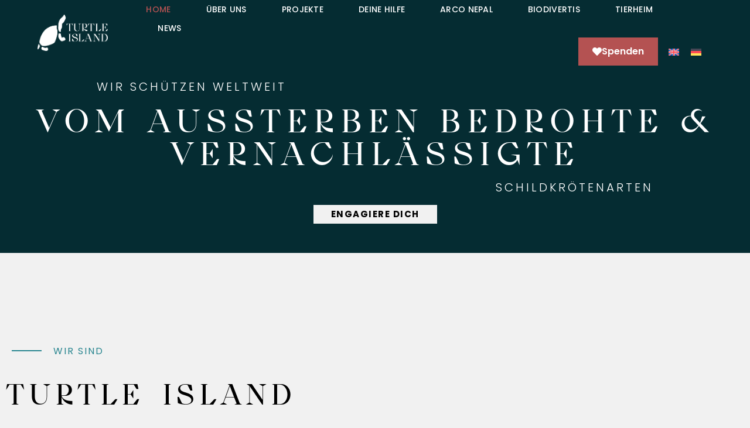

--- FILE ---
content_type: text/html; charset=UTF-8
request_url: https://turtle-island.org/de/
body_size: 39108
content:
<!DOCTYPE html>
<html class="html" lang="de-DE">
<head><meta charset="UTF-8"><script>if(navigator.userAgent.match(/MSIE|Internet Explorer/i)||navigator.userAgent.match(/Trident\/7\..*?rv:11/i)){var href=document.location.href;if(!href.match(/[?&]nowprocket/)){if(href.indexOf("?")==-1){if(href.indexOf("#")==-1){document.location.href=href+"?nowprocket=1"}else{document.location.href=href.replace("#","?nowprocket=1#")}}else{if(href.indexOf("#")==-1){document.location.href=href+"&nowprocket=1"}else{document.location.href=href.replace("#","&nowprocket=1#")}}}}</script><script>(()=>{class RocketLazyLoadScripts{constructor(){this.v="2.0.4",this.userEvents=["keydown","keyup","mousedown","mouseup","mousemove","mouseover","mouseout","touchmove","touchstart","touchend","touchcancel","wheel","click","dblclick","input"],this.attributeEvents=["onblur","onclick","oncontextmenu","ondblclick","onfocus","onmousedown","onmouseenter","onmouseleave","onmousemove","onmouseout","onmouseover","onmouseup","onmousewheel","onscroll","onsubmit"]}async t(){this.i(),this.o(),/iP(ad|hone)/.test(navigator.userAgent)&&this.h(),this.u(),this.l(this),this.m(),this.k(this),this.p(this),this._(),await Promise.all([this.R(),this.L()]),this.lastBreath=Date.now(),this.S(this),this.P(),this.D(),this.O(),this.M(),await this.C(this.delayedScripts.normal),await this.C(this.delayedScripts.defer),await this.C(this.delayedScripts.async),await this.T(),await this.F(),await this.j(),await this.A(),window.dispatchEvent(new Event("rocket-allScriptsLoaded")),this.everythingLoaded=!0,this.lastTouchEnd&&await new Promise(t=>setTimeout(t,500-Date.now()+this.lastTouchEnd)),this.I(),this.H(),this.U(),this.W()}i(){this.CSPIssue=sessionStorage.getItem("rocketCSPIssue"),document.addEventListener("securitypolicyviolation",t=>{this.CSPIssue||"script-src-elem"!==t.violatedDirective||"data"!==t.blockedURI||(this.CSPIssue=!0,sessionStorage.setItem("rocketCSPIssue",!0))},{isRocket:!0})}o(){window.addEventListener("pageshow",t=>{this.persisted=t.persisted,this.realWindowLoadedFired=!0},{isRocket:!0}),window.addEventListener("pagehide",()=>{this.onFirstUserAction=null},{isRocket:!0})}h(){let t;function e(e){t=e}window.addEventListener("touchstart",e,{isRocket:!0}),window.addEventListener("touchend",function i(o){o.changedTouches[0]&&t.changedTouches[0]&&Math.abs(o.changedTouches[0].pageX-t.changedTouches[0].pageX)<10&&Math.abs(o.changedTouches[0].pageY-t.changedTouches[0].pageY)<10&&o.timeStamp-t.timeStamp<200&&(window.removeEventListener("touchstart",e,{isRocket:!0}),window.removeEventListener("touchend",i,{isRocket:!0}),"INPUT"===o.target.tagName&&"text"===o.target.type||(o.target.dispatchEvent(new TouchEvent("touchend",{target:o.target,bubbles:!0})),o.target.dispatchEvent(new MouseEvent("mouseover",{target:o.target,bubbles:!0})),o.target.dispatchEvent(new PointerEvent("click",{target:o.target,bubbles:!0,cancelable:!0,detail:1,clientX:o.changedTouches[0].clientX,clientY:o.changedTouches[0].clientY})),event.preventDefault()))},{isRocket:!0})}q(t){this.userActionTriggered||("mousemove"!==t.type||this.firstMousemoveIgnored?"keyup"===t.type||"mouseover"===t.type||"mouseout"===t.type||(this.userActionTriggered=!0,this.onFirstUserAction&&this.onFirstUserAction()):this.firstMousemoveIgnored=!0),"click"===t.type&&t.preventDefault(),t.stopPropagation(),t.stopImmediatePropagation(),"touchstart"===this.lastEvent&&"touchend"===t.type&&(this.lastTouchEnd=Date.now()),"click"===t.type&&(this.lastTouchEnd=0),this.lastEvent=t.type,t.composedPath&&t.composedPath()[0].getRootNode()instanceof ShadowRoot&&(t.rocketTarget=t.composedPath()[0]),this.savedUserEvents.push(t)}u(){this.savedUserEvents=[],this.userEventHandler=this.q.bind(this),this.userEvents.forEach(t=>window.addEventListener(t,this.userEventHandler,{passive:!1,isRocket:!0})),document.addEventListener("visibilitychange",this.userEventHandler,{isRocket:!0})}U(){this.userEvents.forEach(t=>window.removeEventListener(t,this.userEventHandler,{passive:!1,isRocket:!0})),document.removeEventListener("visibilitychange",this.userEventHandler,{isRocket:!0}),this.savedUserEvents.forEach(t=>{(t.rocketTarget||t.target).dispatchEvent(new window[t.constructor.name](t.type,t))})}m(){const t="return false",e=Array.from(this.attributeEvents,t=>"data-rocket-"+t),i="["+this.attributeEvents.join("],[")+"]",o="[data-rocket-"+this.attributeEvents.join("],[data-rocket-")+"]",s=(e,i,o)=>{o&&o!==t&&(e.setAttribute("data-rocket-"+i,o),e["rocket"+i]=new Function("event",o),e.setAttribute(i,t))};new MutationObserver(t=>{for(const n of t)"attributes"===n.type&&(n.attributeName.startsWith("data-rocket-")||this.everythingLoaded?n.attributeName.startsWith("data-rocket-")&&this.everythingLoaded&&this.N(n.target,n.attributeName.substring(12)):s(n.target,n.attributeName,n.target.getAttribute(n.attributeName))),"childList"===n.type&&n.addedNodes.forEach(t=>{if(t.nodeType===Node.ELEMENT_NODE)if(this.everythingLoaded)for(const i of[t,...t.querySelectorAll(o)])for(const t of i.getAttributeNames())e.includes(t)&&this.N(i,t.substring(12));else for(const e of[t,...t.querySelectorAll(i)])for(const t of e.getAttributeNames())this.attributeEvents.includes(t)&&s(e,t,e.getAttribute(t))})}).observe(document,{subtree:!0,childList:!0,attributeFilter:[...this.attributeEvents,...e]})}I(){this.attributeEvents.forEach(t=>{document.querySelectorAll("[data-rocket-"+t+"]").forEach(e=>{this.N(e,t)})})}N(t,e){const i=t.getAttribute("data-rocket-"+e);i&&(t.setAttribute(e,i),t.removeAttribute("data-rocket-"+e))}k(t){Object.defineProperty(HTMLElement.prototype,"onclick",{get(){return this.rocketonclick||null},set(e){this.rocketonclick=e,this.setAttribute(t.everythingLoaded?"onclick":"data-rocket-onclick","this.rocketonclick(event)")}})}S(t){function e(e,i){let o=e[i];e[i]=null,Object.defineProperty(e,i,{get:()=>o,set(s){t.everythingLoaded?o=s:e["rocket"+i]=o=s}})}e(document,"onreadystatechange"),e(window,"onload"),e(window,"onpageshow");try{Object.defineProperty(document,"readyState",{get:()=>t.rocketReadyState,set(e){t.rocketReadyState=e},configurable:!0}),document.readyState="loading"}catch(t){console.log("WPRocket DJE readyState conflict, bypassing")}}l(t){this.originalAddEventListener=EventTarget.prototype.addEventListener,this.originalRemoveEventListener=EventTarget.prototype.removeEventListener,this.savedEventListeners=[],EventTarget.prototype.addEventListener=function(e,i,o){o&&o.isRocket||!t.B(e,this)&&!t.userEvents.includes(e)||t.B(e,this)&&!t.userActionTriggered||e.startsWith("rocket-")||t.everythingLoaded?t.originalAddEventListener.call(this,e,i,o):(t.savedEventListeners.push({target:this,remove:!1,type:e,func:i,options:o}),"mouseenter"!==e&&"mouseleave"!==e||t.originalAddEventListener.call(this,e,t.savedUserEvents.push,o))},EventTarget.prototype.removeEventListener=function(e,i,o){o&&o.isRocket||!t.B(e,this)&&!t.userEvents.includes(e)||t.B(e,this)&&!t.userActionTriggered||e.startsWith("rocket-")||t.everythingLoaded?t.originalRemoveEventListener.call(this,e,i,o):t.savedEventListeners.push({target:this,remove:!0,type:e,func:i,options:o})}}J(t,e){this.savedEventListeners=this.savedEventListeners.filter(i=>{let o=i.type,s=i.target||window;return e!==o||t!==s||(this.B(o,s)&&(i.type="rocket-"+o),this.$(i),!1)})}H(){EventTarget.prototype.addEventListener=this.originalAddEventListener,EventTarget.prototype.removeEventListener=this.originalRemoveEventListener,this.savedEventListeners.forEach(t=>this.$(t))}$(t){t.remove?this.originalRemoveEventListener.call(t.target,t.type,t.func,t.options):this.originalAddEventListener.call(t.target,t.type,t.func,t.options)}p(t){let e;function i(e){return t.everythingLoaded?e:e.split(" ").map(t=>"load"===t||t.startsWith("load.")?"rocket-jquery-load":t).join(" ")}function o(o){function s(e){const s=o.fn[e];o.fn[e]=o.fn.init.prototype[e]=function(){return this[0]===window&&t.userActionTriggered&&("string"==typeof arguments[0]||arguments[0]instanceof String?arguments[0]=i(arguments[0]):"object"==typeof arguments[0]&&Object.keys(arguments[0]).forEach(t=>{const e=arguments[0][t];delete arguments[0][t],arguments[0][i(t)]=e})),s.apply(this,arguments),this}}if(o&&o.fn&&!t.allJQueries.includes(o)){const e={DOMContentLoaded:[],"rocket-DOMContentLoaded":[]};for(const t in e)document.addEventListener(t,()=>{e[t].forEach(t=>t())},{isRocket:!0});o.fn.ready=o.fn.init.prototype.ready=function(i){function s(){parseInt(o.fn.jquery)>2?setTimeout(()=>i.bind(document)(o)):i.bind(document)(o)}return"function"==typeof i&&(t.realDomReadyFired?!t.userActionTriggered||t.fauxDomReadyFired?s():e["rocket-DOMContentLoaded"].push(s):e.DOMContentLoaded.push(s)),o([])},s("on"),s("one"),s("off"),t.allJQueries.push(o)}e=o}t.allJQueries=[],o(window.jQuery),Object.defineProperty(window,"jQuery",{get:()=>e,set(t){o(t)}})}P(){const t=new Map;document.write=document.writeln=function(e){const i=document.currentScript,o=document.createRange(),s=i.parentElement;let n=t.get(i);void 0===n&&(n=i.nextSibling,t.set(i,n));const c=document.createDocumentFragment();o.setStart(c,0),c.appendChild(o.createContextualFragment(e)),s.insertBefore(c,n)}}async R(){return new Promise(t=>{this.userActionTriggered?t():this.onFirstUserAction=t})}async L(){return new Promise(t=>{document.addEventListener("DOMContentLoaded",()=>{this.realDomReadyFired=!0,t()},{isRocket:!0})})}async j(){return this.realWindowLoadedFired?Promise.resolve():new Promise(t=>{window.addEventListener("load",t,{isRocket:!0})})}M(){this.pendingScripts=[];this.scriptsMutationObserver=new MutationObserver(t=>{for(const e of t)e.addedNodes.forEach(t=>{"SCRIPT"!==t.tagName||t.noModule||t.isWPRocket||this.pendingScripts.push({script:t,promise:new Promise(e=>{const i=()=>{const i=this.pendingScripts.findIndex(e=>e.script===t);i>=0&&this.pendingScripts.splice(i,1),e()};t.addEventListener("load",i,{isRocket:!0}),t.addEventListener("error",i,{isRocket:!0}),setTimeout(i,1e3)})})})}),this.scriptsMutationObserver.observe(document,{childList:!0,subtree:!0})}async F(){await this.X(),this.pendingScripts.length?(await this.pendingScripts[0].promise,await this.F()):this.scriptsMutationObserver.disconnect()}D(){this.delayedScripts={normal:[],async:[],defer:[]},document.querySelectorAll("script[type$=rocketlazyloadscript]").forEach(t=>{t.hasAttribute("data-rocket-src")?t.hasAttribute("async")&&!1!==t.async?this.delayedScripts.async.push(t):t.hasAttribute("defer")&&!1!==t.defer||"module"===t.getAttribute("data-rocket-type")?this.delayedScripts.defer.push(t):this.delayedScripts.normal.push(t):this.delayedScripts.normal.push(t)})}async _(){await this.L();let t=[];document.querySelectorAll("script[type$=rocketlazyloadscript][data-rocket-src]").forEach(e=>{let i=e.getAttribute("data-rocket-src");if(i&&!i.startsWith("data:")){i.startsWith("//")&&(i=location.protocol+i);try{const o=new URL(i).origin;o!==location.origin&&t.push({src:o,crossOrigin:e.crossOrigin||"module"===e.getAttribute("data-rocket-type")})}catch(t){}}}),t=[...new Map(t.map(t=>[JSON.stringify(t),t])).values()],this.Y(t,"preconnect")}async G(t){if(await this.K(),!0!==t.noModule||!("noModule"in HTMLScriptElement.prototype))return new Promise(e=>{let i;function o(){(i||t).setAttribute("data-rocket-status","executed"),e()}try{if(navigator.userAgent.includes("Firefox/")||""===navigator.vendor||this.CSPIssue)i=document.createElement("script"),[...t.attributes].forEach(t=>{let e=t.nodeName;"type"!==e&&("data-rocket-type"===e&&(e="type"),"data-rocket-src"===e&&(e="src"),i.setAttribute(e,t.nodeValue))}),t.text&&(i.text=t.text),t.nonce&&(i.nonce=t.nonce),i.hasAttribute("src")?(i.addEventListener("load",o,{isRocket:!0}),i.addEventListener("error",()=>{i.setAttribute("data-rocket-status","failed-network"),e()},{isRocket:!0}),setTimeout(()=>{i.isConnected||e()},1)):(i.text=t.text,o()),i.isWPRocket=!0,t.parentNode.replaceChild(i,t);else{const i=t.getAttribute("data-rocket-type"),s=t.getAttribute("data-rocket-src");i?(t.type=i,t.removeAttribute("data-rocket-type")):t.removeAttribute("type"),t.addEventListener("load",o,{isRocket:!0}),t.addEventListener("error",i=>{this.CSPIssue&&i.target.src.startsWith("data:")?(console.log("WPRocket: CSP fallback activated"),t.removeAttribute("src"),this.G(t).then(e)):(t.setAttribute("data-rocket-status","failed-network"),e())},{isRocket:!0}),s?(t.fetchPriority="high",t.removeAttribute("data-rocket-src"),t.src=s):t.src="data:text/javascript;base64,"+window.btoa(unescape(encodeURIComponent(t.text)))}}catch(i){t.setAttribute("data-rocket-status","failed-transform"),e()}});t.setAttribute("data-rocket-status","skipped")}async C(t){const e=t.shift();return e?(e.isConnected&&await this.G(e),this.C(t)):Promise.resolve()}O(){this.Y([...this.delayedScripts.normal,...this.delayedScripts.defer,...this.delayedScripts.async],"preload")}Y(t,e){this.trash=this.trash||[];let i=!0;var o=document.createDocumentFragment();t.forEach(t=>{const s=t.getAttribute&&t.getAttribute("data-rocket-src")||t.src;if(s&&!s.startsWith("data:")){const n=document.createElement("link");n.href=s,n.rel=e,"preconnect"!==e&&(n.as="script",n.fetchPriority=i?"high":"low"),t.getAttribute&&"module"===t.getAttribute("data-rocket-type")&&(n.crossOrigin=!0),t.crossOrigin&&(n.crossOrigin=t.crossOrigin),t.integrity&&(n.integrity=t.integrity),t.nonce&&(n.nonce=t.nonce),o.appendChild(n),this.trash.push(n),i=!1}}),document.head.appendChild(o)}W(){this.trash.forEach(t=>t.remove())}async T(){try{document.readyState="interactive"}catch(t){}this.fauxDomReadyFired=!0;try{await this.K(),this.J(document,"readystatechange"),document.dispatchEvent(new Event("rocket-readystatechange")),await this.K(),document.rocketonreadystatechange&&document.rocketonreadystatechange(),await this.K(),this.J(document,"DOMContentLoaded"),document.dispatchEvent(new Event("rocket-DOMContentLoaded")),await this.K(),this.J(window,"DOMContentLoaded"),window.dispatchEvent(new Event("rocket-DOMContentLoaded"))}catch(t){console.error(t)}}async A(){try{document.readyState="complete"}catch(t){}try{await this.K(),this.J(document,"readystatechange"),document.dispatchEvent(new Event("rocket-readystatechange")),await this.K(),document.rocketonreadystatechange&&document.rocketonreadystatechange(),await this.K(),this.J(window,"load"),window.dispatchEvent(new Event("rocket-load")),await this.K(),window.rocketonload&&window.rocketonload(),await this.K(),this.allJQueries.forEach(t=>t(window).trigger("rocket-jquery-load")),await this.K(),this.J(window,"pageshow");const t=new Event("rocket-pageshow");t.persisted=this.persisted,window.dispatchEvent(t),await this.K(),window.rocketonpageshow&&window.rocketonpageshow({persisted:this.persisted})}catch(t){console.error(t)}}async K(){Date.now()-this.lastBreath>45&&(await this.X(),this.lastBreath=Date.now())}async X(){return document.hidden?new Promise(t=>setTimeout(t)):new Promise(t=>requestAnimationFrame(t))}B(t,e){return e===document&&"readystatechange"===t||(e===document&&"DOMContentLoaded"===t||(e===window&&"DOMContentLoaded"===t||(e===window&&"load"===t||e===window&&"pageshow"===t)))}static run(){(new RocketLazyLoadScripts).t()}}RocketLazyLoadScripts.run()})();</script>
	
	<link rel="profile" href="https://gmpg.org/xfn/11">

	<title>Turtle Island - die artenreichste Schildkrötenerhaltungszuchtstation der Welt.</title>
<link data-rocket-prefetch href="https://www.youtube.com" rel="dns-prefetch">
<link data-rocket-prefetch href="https://scripts.clarity.ms" rel="dns-prefetch">
<link data-rocket-prefetch href="https://www.clarity.ms" rel="dns-prefetch">
<link data-rocket-prefetch href="https://www.googletagmanager.com" rel="dns-prefetch">
<link data-rocket-prefetch href="https://widgets.givebutter.com" rel="dns-prefetch"><link rel="preload" data-rocket-preload as="image" href="https://turtle-island.org/wp-content/uploads/2023/02/5-min-e1677510996495.png" fetchpriority="high">
<link rel="alternate" hreflang="en" href="https://turtle-island.org/" />
<link rel="alternate" hreflang="de" href="https://turtle-island.org/de/" />
<link rel="alternate" hreflang="x-default" href="https://turtle-island.org/" />
<meta name="viewport" content="width=device-width, initial-scale=1">
<!-- The SEO Framework von Sybre Waaijer -->
<meta name="robots" content="max-snippet:-1,max-image-preview:large,max-video-preview:-1" />
<link rel="canonical" href="https://turtle-island.org/de/" />
<meta name="description" content="Turtle Island: Schutz, Zucht und Forschung für bedrohte Schildkrötenarten – weltweit einzigartig und im Einsatz für Artenvielfalt, Biodiversität und Artenschutz." />
<meta property="og:type" content="website" />
<meta property="og:locale" content="de_DE" />
<meta property="og:site_name" content="Turtle Island" />
<meta property="og:title" content="Turtle Island - die artenreichste Schildkrötenerhaltungszuchtstation der Welt." />
<meta property="og:description" content="Turtle Island: Schutz, Zucht und Forschung für bedrohte Schildkrötenarten – weltweit einzigartig und im Einsatz für Artenvielfalt, Biodiversität und Artenschutz." />
<meta property="og:url" content="https://turtle-island.org/de/" />
<meta property="og:image" content="https://turtle-island.org/wp-content/uploads/2023/02/Turtle-Island-Logo-just-turtle-white-01-1-100x100.png" />
<meta name="twitter:card" content="summary_large_image" />
<meta name="twitter:title" content="Turtle Island - die artenreichste Schildkrötenerhaltungszuchtstation der Welt." />
<meta name="twitter:description" content="Turtle Island: Schutz, Zucht und Forschung für bedrohte Schildkrötenarten – weltweit einzigartig und im Einsatz für Artenvielfalt, Biodiversität und Artenschutz." />
<meta name="twitter:image" content="https://turtle-island.org/wp-content/uploads/2023/02/Turtle-Island-Logo-just-turtle-white-01-1-100x100.png" />
<script type="application/ld+json">{"@context":"https://schema.org","@graph":[{"@type":"WebSite","@id":"https://turtle-island.org/de/#/schema/WebSite","url":"https://turtle-island.org/de/","name":"Turtle Island","description":"Rescue. Research. Rewild.","inLanguage":"de","potentialAction":{"@type":"SearchAction","target":{"@type":"EntryPoint","urlTemplate":"https://turtle-island.org/de/search/{search_term_string}/"},"query-input":"required name=search_term_string"},"publisher":{"@id":"https://turtle-island.org/de/#/schema/Organization"}},{"@type":"WebPage","@id":"https://turtle-island.org/de/","url":"https://turtle-island.org/de/","name":"Turtle Island - die artenreichste Schildkrötenerhaltungszuchtstation der Welt.","description":"Turtle Island: Schutz, Zucht und Forschung für bedrohte Schildkrötenarten – weltweit einzigartig und im Einsatz für Artenvielfalt, Biodiversität und Artenschutz.","inLanguage":"de","isPartOf":{"@id":"https://turtle-island.org/de/#/schema/WebSite"},"breadcrumb":{"@type":"BreadcrumbList","@id":"https://turtle-island.org/de/#/schema/BreadcrumbList","itemListElement":{"@type":"ListItem","position":1,"name":"Turtle Island"}},"potentialAction":{"@type":"ReadAction","target":"https://turtle-island.org/de/"},"about":{"@id":"https://turtle-island.org/de/#/schema/Organization"}},{"@type":"Organization","@id":"https://turtle-island.org/de/#/schema/Organization","name":"Turtle Island","url":"https://turtle-island.org/de/","logo":{"@type":"ImageObject","url":"https://turtle-island.org/wp-content/uploads/2022/11/Turtle-Island-BA8-green_CS5-mit-Turtle-Island_weis_englisch-2600x1300.png","contentUrl":"https://turtle-island.org/wp-content/uploads/2022/11/Turtle-Island-BA8-green_CS5-mit-Turtle-Island_weis_englisch-2600x1300.png","width":2600,"height":1300,"contentSize":"237564"}}]}</script>
<!-- / The SEO Framework von Sybre Waaijer | 10.79ms meta | 8.65ms boot -->

<link rel="alternate" type="application/rss+xml" title="Turtle Island &raquo; Feed" href="https://turtle-island.org/de/feed/" />
<link rel="alternate" type="application/rss+xml" title="Turtle Island &raquo; Kommentar-Feed" href="https://turtle-island.org/de/comments/feed/" />
<link rel="alternate" title="oEmbed (JSON)" type="application/json+oembed" href="https://turtle-island.org/de/wp-json/oembed/1.0/embed?url=https%3A%2F%2Fturtle-island.org%2Fde%2F" />
<link rel="alternate" title="oEmbed (XML)" type="text/xml+oembed" href="https://turtle-island.org/de/wp-json/oembed/1.0/embed?url=https%3A%2F%2Fturtle-island.org%2Fde%2F&#038;format=xml" />
<style id='wp-img-auto-sizes-contain-inline-css'>
img:is([sizes=auto i],[sizes^="auto," i]){contain-intrinsic-size:3000px 1500px}
/*# sourceURL=wp-img-auto-sizes-contain-inline-css */
</style>
<style id='wp-emoji-styles-inline-css'>

	img.wp-smiley, img.emoji {
		display: inline !important;
		border: none !important;
		box-shadow: none !important;
		height: 1em !important;
		width: 1em !important;
		margin: 0 0.07em !important;
		vertical-align: -0.1em !important;
		background: none !important;
		padding: 0 !important;
	}
/*# sourceURL=wp-emoji-styles-inline-css */
</style>
<style id='classic-theme-styles-inline-css'>
/*! This file is auto-generated */
.wp-block-button__link{color:#fff;background-color:#32373c;border-radius:9999px;box-shadow:none;text-decoration:none;padding:calc(.667em + 2px) calc(1.333em + 2px);font-size:1.125em}.wp-block-file__button{background:#32373c;color:#fff;text-decoration:none}
/*# sourceURL=/wp-includes/css/classic-themes.min.css */
</style>
<style id='global-styles-inline-css'>
:root{--wp--preset--aspect-ratio--square: 1;--wp--preset--aspect-ratio--4-3: 4/3;--wp--preset--aspect-ratio--3-4: 3/4;--wp--preset--aspect-ratio--3-2: 3/2;--wp--preset--aspect-ratio--2-3: 2/3;--wp--preset--aspect-ratio--16-9: 16/9;--wp--preset--aspect-ratio--9-16: 9/16;--wp--preset--color--black: #000000;--wp--preset--color--cyan-bluish-gray: #abb8c3;--wp--preset--color--white: #ffffff;--wp--preset--color--pale-pink: #f78da7;--wp--preset--color--vivid-red: #cf2e2e;--wp--preset--color--luminous-vivid-orange: #ff6900;--wp--preset--color--luminous-vivid-amber: #fcb900;--wp--preset--color--light-green-cyan: #7bdcb5;--wp--preset--color--vivid-green-cyan: #00d084;--wp--preset--color--pale-cyan-blue: #8ed1fc;--wp--preset--color--vivid-cyan-blue: #0693e3;--wp--preset--color--vivid-purple: #9b51e0;--wp--preset--gradient--vivid-cyan-blue-to-vivid-purple: linear-gradient(135deg,rgb(6,147,227) 0%,rgb(155,81,224) 100%);--wp--preset--gradient--light-green-cyan-to-vivid-green-cyan: linear-gradient(135deg,rgb(122,220,180) 0%,rgb(0,208,130) 100%);--wp--preset--gradient--luminous-vivid-amber-to-luminous-vivid-orange: linear-gradient(135deg,rgb(252,185,0) 0%,rgb(255,105,0) 100%);--wp--preset--gradient--luminous-vivid-orange-to-vivid-red: linear-gradient(135deg,rgb(255,105,0) 0%,rgb(207,46,46) 100%);--wp--preset--gradient--very-light-gray-to-cyan-bluish-gray: linear-gradient(135deg,rgb(238,238,238) 0%,rgb(169,184,195) 100%);--wp--preset--gradient--cool-to-warm-spectrum: linear-gradient(135deg,rgb(74,234,220) 0%,rgb(151,120,209) 20%,rgb(207,42,186) 40%,rgb(238,44,130) 60%,rgb(251,105,98) 80%,rgb(254,248,76) 100%);--wp--preset--gradient--blush-light-purple: linear-gradient(135deg,rgb(255,206,236) 0%,rgb(152,150,240) 100%);--wp--preset--gradient--blush-bordeaux: linear-gradient(135deg,rgb(254,205,165) 0%,rgb(254,45,45) 50%,rgb(107,0,62) 100%);--wp--preset--gradient--luminous-dusk: linear-gradient(135deg,rgb(255,203,112) 0%,rgb(199,81,192) 50%,rgb(65,88,208) 100%);--wp--preset--gradient--pale-ocean: linear-gradient(135deg,rgb(255,245,203) 0%,rgb(182,227,212) 50%,rgb(51,167,181) 100%);--wp--preset--gradient--electric-grass: linear-gradient(135deg,rgb(202,248,128) 0%,rgb(113,206,126) 100%);--wp--preset--gradient--midnight: linear-gradient(135deg,rgb(2,3,129) 0%,rgb(40,116,252) 100%);--wp--preset--font-size--small: 13px;--wp--preset--font-size--medium: 20px;--wp--preset--font-size--large: 36px;--wp--preset--font-size--x-large: 42px;--wp--preset--spacing--20: 0.44rem;--wp--preset--spacing--30: 0.67rem;--wp--preset--spacing--40: 1rem;--wp--preset--spacing--50: 1.5rem;--wp--preset--spacing--60: 2.25rem;--wp--preset--spacing--70: 3.38rem;--wp--preset--spacing--80: 5.06rem;--wp--preset--shadow--natural: 6px 6px 9px rgba(0, 0, 0, 0.2);--wp--preset--shadow--deep: 12px 12px 50px rgba(0, 0, 0, 0.4);--wp--preset--shadow--sharp: 6px 6px 0px rgba(0, 0, 0, 0.2);--wp--preset--shadow--outlined: 6px 6px 0px -3px rgb(255, 255, 255), 6px 6px rgb(0, 0, 0);--wp--preset--shadow--crisp: 6px 6px 0px rgb(0, 0, 0);}:where(.is-layout-flex){gap: 0.5em;}:where(.is-layout-grid){gap: 0.5em;}body .is-layout-flex{display: flex;}.is-layout-flex{flex-wrap: wrap;align-items: center;}.is-layout-flex > :is(*, div){margin: 0;}body .is-layout-grid{display: grid;}.is-layout-grid > :is(*, div){margin: 0;}:where(.wp-block-columns.is-layout-flex){gap: 2em;}:where(.wp-block-columns.is-layout-grid){gap: 2em;}:where(.wp-block-post-template.is-layout-flex){gap: 1.25em;}:where(.wp-block-post-template.is-layout-grid){gap: 1.25em;}.has-black-color{color: var(--wp--preset--color--black) !important;}.has-cyan-bluish-gray-color{color: var(--wp--preset--color--cyan-bluish-gray) !important;}.has-white-color{color: var(--wp--preset--color--white) !important;}.has-pale-pink-color{color: var(--wp--preset--color--pale-pink) !important;}.has-vivid-red-color{color: var(--wp--preset--color--vivid-red) !important;}.has-luminous-vivid-orange-color{color: var(--wp--preset--color--luminous-vivid-orange) !important;}.has-luminous-vivid-amber-color{color: var(--wp--preset--color--luminous-vivid-amber) !important;}.has-light-green-cyan-color{color: var(--wp--preset--color--light-green-cyan) !important;}.has-vivid-green-cyan-color{color: var(--wp--preset--color--vivid-green-cyan) !important;}.has-pale-cyan-blue-color{color: var(--wp--preset--color--pale-cyan-blue) !important;}.has-vivid-cyan-blue-color{color: var(--wp--preset--color--vivid-cyan-blue) !important;}.has-vivid-purple-color{color: var(--wp--preset--color--vivid-purple) !important;}.has-black-background-color{background-color: var(--wp--preset--color--black) !important;}.has-cyan-bluish-gray-background-color{background-color: var(--wp--preset--color--cyan-bluish-gray) !important;}.has-white-background-color{background-color: var(--wp--preset--color--white) !important;}.has-pale-pink-background-color{background-color: var(--wp--preset--color--pale-pink) !important;}.has-vivid-red-background-color{background-color: var(--wp--preset--color--vivid-red) !important;}.has-luminous-vivid-orange-background-color{background-color: var(--wp--preset--color--luminous-vivid-orange) !important;}.has-luminous-vivid-amber-background-color{background-color: var(--wp--preset--color--luminous-vivid-amber) !important;}.has-light-green-cyan-background-color{background-color: var(--wp--preset--color--light-green-cyan) !important;}.has-vivid-green-cyan-background-color{background-color: var(--wp--preset--color--vivid-green-cyan) !important;}.has-pale-cyan-blue-background-color{background-color: var(--wp--preset--color--pale-cyan-blue) !important;}.has-vivid-cyan-blue-background-color{background-color: var(--wp--preset--color--vivid-cyan-blue) !important;}.has-vivid-purple-background-color{background-color: var(--wp--preset--color--vivid-purple) !important;}.has-black-border-color{border-color: var(--wp--preset--color--black) !important;}.has-cyan-bluish-gray-border-color{border-color: var(--wp--preset--color--cyan-bluish-gray) !important;}.has-white-border-color{border-color: var(--wp--preset--color--white) !important;}.has-pale-pink-border-color{border-color: var(--wp--preset--color--pale-pink) !important;}.has-vivid-red-border-color{border-color: var(--wp--preset--color--vivid-red) !important;}.has-luminous-vivid-orange-border-color{border-color: var(--wp--preset--color--luminous-vivid-orange) !important;}.has-luminous-vivid-amber-border-color{border-color: var(--wp--preset--color--luminous-vivid-amber) !important;}.has-light-green-cyan-border-color{border-color: var(--wp--preset--color--light-green-cyan) !important;}.has-vivid-green-cyan-border-color{border-color: var(--wp--preset--color--vivid-green-cyan) !important;}.has-pale-cyan-blue-border-color{border-color: var(--wp--preset--color--pale-cyan-blue) !important;}.has-vivid-cyan-blue-border-color{border-color: var(--wp--preset--color--vivid-cyan-blue) !important;}.has-vivid-purple-border-color{border-color: var(--wp--preset--color--vivid-purple) !important;}.has-vivid-cyan-blue-to-vivid-purple-gradient-background{background: var(--wp--preset--gradient--vivid-cyan-blue-to-vivid-purple) !important;}.has-light-green-cyan-to-vivid-green-cyan-gradient-background{background: var(--wp--preset--gradient--light-green-cyan-to-vivid-green-cyan) !important;}.has-luminous-vivid-amber-to-luminous-vivid-orange-gradient-background{background: var(--wp--preset--gradient--luminous-vivid-amber-to-luminous-vivid-orange) !important;}.has-luminous-vivid-orange-to-vivid-red-gradient-background{background: var(--wp--preset--gradient--luminous-vivid-orange-to-vivid-red) !important;}.has-very-light-gray-to-cyan-bluish-gray-gradient-background{background: var(--wp--preset--gradient--very-light-gray-to-cyan-bluish-gray) !important;}.has-cool-to-warm-spectrum-gradient-background{background: var(--wp--preset--gradient--cool-to-warm-spectrum) !important;}.has-blush-light-purple-gradient-background{background: var(--wp--preset--gradient--blush-light-purple) !important;}.has-blush-bordeaux-gradient-background{background: var(--wp--preset--gradient--blush-bordeaux) !important;}.has-luminous-dusk-gradient-background{background: var(--wp--preset--gradient--luminous-dusk) !important;}.has-pale-ocean-gradient-background{background: var(--wp--preset--gradient--pale-ocean) !important;}.has-electric-grass-gradient-background{background: var(--wp--preset--gradient--electric-grass) !important;}.has-midnight-gradient-background{background: var(--wp--preset--gradient--midnight) !important;}.has-small-font-size{font-size: var(--wp--preset--font-size--small) !important;}.has-medium-font-size{font-size: var(--wp--preset--font-size--medium) !important;}.has-large-font-size{font-size: var(--wp--preset--font-size--large) !important;}.has-x-large-font-size{font-size: var(--wp--preset--font-size--x-large) !important;}
:where(.wp-block-post-template.is-layout-flex){gap: 1.25em;}:where(.wp-block-post-template.is-layout-grid){gap: 1.25em;}
:where(.wp-block-term-template.is-layout-flex){gap: 1.25em;}:where(.wp-block-term-template.is-layout-grid){gap: 1.25em;}
:where(.wp-block-columns.is-layout-flex){gap: 2em;}:where(.wp-block-columns.is-layout-grid){gap: 2em;}
:root :where(.wp-block-pullquote){font-size: 1.5em;line-height: 1.6;}
/*# sourceURL=global-styles-inline-css */
</style>
<link rel='stylesheet' id='wpml-legacy-horizontal-list-0-css' href='https://turtle-island.org/wp-content/plugins/sitepress-multilingual-cms/templates/language-switchers/legacy-list-horizontal/style.min.css?ver=1' media='all' />
<link rel='stylesheet' id='wpml-menu-item-0-css' href='https://turtle-island.org/wp-content/plugins/sitepress-multilingual-cms/templates/language-switchers/menu-item/style.min.css?ver=1' media='all' />
<link data-minify="1" rel='stylesheet' id='font-awesome-css' href='https://turtle-island.org/wp-content/cache/min/1/wp-content/themes/oceanwp/assets/fonts/fontawesome/css/all.min.css?ver=1769825720' media='all' />
<link data-minify="1" rel='stylesheet' id='simple-line-icons-css' href='https://turtle-island.org/wp-content/cache/min/1/wp-content/themes/oceanwp/assets/css/third/simple-line-icons.min.css?ver=1769825720' media='all' />
<link rel='stylesheet' id='oceanwp-style-css' href='https://turtle-island.org/wp-content/themes/oceanwp/assets/css/style.min.css?ver=4.1.4' media='all' />
<link data-minify="1" rel='stylesheet' id='oceanwp-google-font-poppins-css' href='https://turtle-island.org/wp-content/cache/min/1/wp-content/uploads/fonts/0dcbd981cf78f6b31af7e3511d757fd1/font.css?ver=1769825720' media='all' />
<link rel='stylesheet' id='elementor-frontend-css' href='https://turtle-island.org/wp-content/plugins/elementor/assets/css/frontend.min.css?ver=3.34.4' media='all' />
<link rel='stylesheet' id='widget-image-css' href='https://turtle-island.org/wp-content/plugins/elementor/assets/css/widget-image.min.css?ver=3.34.4' media='all' />
<link rel='stylesheet' id='widget-nav-menu-css' href='https://turtle-island.org/wp-content/plugins/elementor-pro/assets/css/widget-nav-menu.min.css?ver=3.35.0-beta3' media='all' />
<link rel='stylesheet' id='e-animation-grow-css' href='https://turtle-island.org/wp-content/plugins/elementor/assets/lib/animations/styles/e-animation-grow.min.css?ver=3.34.4' media='all' />
<link rel='stylesheet' id='e-sticky-css' href='https://turtle-island.org/wp-content/plugins/elementor-pro/assets/css/modules/sticky.min.css?ver=3.35.0-beta3' media='all' />
<link rel='stylesheet' id='e-motion-fx-css' href='https://turtle-island.org/wp-content/plugins/elementor-pro/assets/css/modules/motion-fx.min.css?ver=3.35.0-beta3' media='all' />
<link rel='stylesheet' id='widget-heading-css' href='https://turtle-island.org/wp-content/plugins/elementor/assets/css/widget-heading.min.css?ver=3.34.4' media='all' />
<link rel='stylesheet' id='widget-social-icons-css' href='https://turtle-island.org/wp-content/plugins/elementor/assets/css/widget-social-icons.min.css?ver=3.34.4' media='all' />
<link rel='stylesheet' id='e-apple-webkit-css' href='https://turtle-island.org/wp-content/plugins/elementor/assets/css/conditionals/apple-webkit.min.css?ver=3.34.4' media='all' />
<link rel='stylesheet' id='widget-form-css' href='https://turtle-island.org/wp-content/plugins/elementor-pro/assets/css/widget-form.min.css?ver=3.35.0-beta3' media='all' />
<link rel='stylesheet' id='widget-spacer-css' href='https://turtle-island.org/wp-content/plugins/elementor/assets/css/widget-spacer.min.css?ver=3.34.4' media='all' />
<link rel='stylesheet' id='e-popup-css' href='https://turtle-island.org/wp-content/plugins/elementor-pro/assets/css/conditionals/popup.min.css?ver=3.35.0-beta3' media='all' />
<link rel='stylesheet' id='e-animation-fadeIn-css' href='https://turtle-island.org/wp-content/plugins/elementor/assets/lib/animations/styles/fadeIn.min.css?ver=3.34.4' media='all' />
<link data-minify="1" rel='stylesheet' id='elementor-icons-css' href='https://turtle-island.org/wp-content/cache/min/1/wp-content/plugins/elementor/assets/lib/eicons/css/elementor-icons.min.css?ver=1769825720' media='all' />
<link rel='stylesheet' id='elementor-post-19-css' href='https://turtle-island.org/wp-content/uploads/elementor/css/post-19.css?ver=1769825719' media='all' />
<link rel='stylesheet' id='widget-video-css' href='https://turtle-island.org/wp-content/plugins/elementor/assets/css/widget-video.min.css?ver=3.34.4' media='all' />
<link rel='stylesheet' id='widget-divider-css' href='https://turtle-island.org/wp-content/plugins/elementor/assets/css/widget-divider.min.css?ver=3.34.4' media='all' />
<link rel='stylesheet' id='widget-counter-css' href='https://turtle-island.org/wp-content/plugins/elementor/assets/css/widget-counter.min.css?ver=3.34.4' media='all' />
<link rel='stylesheet' id='widget-posts-css' href='https://turtle-island.org/wp-content/plugins/elementor-pro/assets/css/widget-posts.min.css?ver=3.35.0-beta3' media='all' />
<link rel='stylesheet' id='elementor-post-7685-css' href='https://turtle-island.org/wp-content/uploads/elementor/css/post-7685.css?ver=1769825719' media='all' />
<link rel='stylesheet' id='elementor-post-12690-css' href='https://turtle-island.org/wp-content/uploads/elementor/css/post-12690.css?ver=1769825719' media='all' />
<link rel='stylesheet' id='elementor-post-8008-css' href='https://turtle-island.org/wp-content/uploads/elementor/css/post-8008.css?ver=1769825719' media='all' />
<link rel='stylesheet' id='elementor-post-7484-css' href='https://turtle-island.org/wp-content/uploads/elementor/css/post-7484.css?ver=1769825719' media='all' />
<link rel='stylesheet' id='elementor-post-7486-css' href='https://turtle-island.org/wp-content/uploads/elementor/css/post-7486.css?ver=1769825719' media='all' />
<link data-minify="1" rel='stylesheet' id='borlabs-cookie-custom-css' href='https://turtle-island.org/wp-content/cache/min/1/wp-content/cache/borlabs-cookie/1/borlabs-cookie-1-de.css?ver=1769825720' media='all' />
<link rel='stylesheet' id='eael-general-css' href='https://turtle-island.org/wp-content/plugins/essential-addons-for-elementor-lite/assets/front-end/css/view/general.min.css?ver=6.5.9' media='all' />
<link data-minify="1" rel='stylesheet' id='elementor-gf-local-poppins-css' href='https://turtle-island.org/wp-content/cache/min/1/wp-content/uploads/elementor/google-fonts/css/poppins.css?ver=1769825720' media='all' />
<link rel='stylesheet' id='elementor-icons-shared-0-css' href='https://turtle-island.org/wp-content/plugins/elementor/assets/lib/font-awesome/css/fontawesome.min.css?ver=5.15.3' media='all' />
<link data-minify="1" rel='stylesheet' id='elementor-icons-fa-solid-css' href='https://turtle-island.org/wp-content/cache/min/1/wp-content/plugins/elementor/assets/lib/font-awesome/css/solid.min.css?ver=1769825720' media='all' />
<link data-minify="1" rel='stylesheet' id='elementor-icons-fa-brands-css' href='https://turtle-island.org/wp-content/cache/min/1/wp-content/plugins/elementor/assets/lib/font-awesome/css/brands.min.css?ver=1769825720' media='all' />
<script id="wpml-cookie-js-extra">
var wpml_cookies = {"wp-wpml_current_language":{"value":"de","expires":1,"path":"/"}};
var wpml_cookies = {"wp-wpml_current_language":{"value":"de","expires":1,"path":"/"}};
//# sourceURL=wpml-cookie-js-extra
</script>
<script type="rocketlazyloadscript" data-minify="1" data-rocket-src="https://turtle-island.org/wp-content/cache/min/1/wp-content/plugins/sitepress-multilingual-cms/res/js/cookies/language-cookie.js?ver=1769669890" id="wpml-cookie-js" defer data-wp-strategy="defer"></script>
<script src="https://turtle-island.org/wp-includes/js/jquery/jquery.min.js?ver=3.7.1" id="jquery-core-js" data-rocket-defer defer></script>
<script src="https://turtle-island.org/wp-includes/js/jquery/jquery-migrate.min.js?ver=3.4.1" id="jquery-migrate-js" data-rocket-defer defer></script>
<script data-no-optimize="1" data-no-minify="1" data-cfasync="false" nowprocket src="https://turtle-island.org/wp-content/cache/borlabs-cookie/1/borlabs-cookie-config-de.json.js?ver=3.3.23-162" id="borlabs-cookie-config-js"></script>
<script data-no-optimize="1" data-no-minify="1" data-cfasync="false" nowprocket src="https://turtle-island.org/wp-content/plugins/borlabs-cookie/assets/javascript/borlabs-cookie-prioritize.min.js?ver=3.3.23" id="borlabs-cookie-prioritize-js"></script>
<link rel="https://api.w.org/" href="https://turtle-island.org/de/wp-json/" /><link rel="alternate" title="JSON" type="application/json" href="https://turtle-island.org/de/wp-json/wp/v2/pages/7685" /><link rel="EditURI" type="application/rsd+xml" title="RSD" href="https://turtle-island.org/xmlrpc.php?rsd" />
<meta name="generator" content="WPML ver:4.8.6 stt:1,3;" />
<meta name="generator" content="Elementor 3.34.4; features: additional_custom_breakpoints; settings: css_print_method-external, google_font-enabled, font_display-swap">
<script nowprocket data-no-optimize="1" data-no-minify="1" data-cfasync="false" data-borlabs-cookie-script-blocker-ignore>
    (function () {
        if ('0' === '1' && '1' === '1') {
            window['gtag_enable_tcf_support'] = true;
        }
        window.dataLayer = window.dataLayer || [];
        if (typeof window.gtag !== 'function') {
            window.gtag = function () {
                window.dataLayer.push(arguments);
            };
        }
        gtag('set', 'developer_id.dYjRjMm', true);
        if ('1' === '1') {
            let getCookieValue = function (name) {
                return document.cookie.match('(^|;)\\s*' + name + '\\s*=\\s*([^;]+)')?.pop() || '';
            };
            const gtmRegionsData = '{{ google-tag-manager-cm-regional-defaults }}';
            let gtmRegions = [];
            if (gtmRegionsData !== '\{\{ google-tag-manager-cm-regional-defaults \}\}') {
                gtmRegions = JSON.parse(gtmRegionsData);
            }
            let defaultRegion = null;
            for (let gtmRegionIndex in gtmRegions) {
                let gtmRegion = gtmRegions[gtmRegionIndex];
                if (gtmRegion['google-tag-manager-cm-region'] === '') {
                    defaultRegion = gtmRegion;
                } else {
                    gtag('consent', 'default', {
                        'ad_storage': gtmRegion['google-tag-manager-cm-default-ad-storage'],
                        'ad_user_data': gtmRegion['google-tag-manager-cm-default-ad-user-data'],
                        'ad_personalization': gtmRegion['google-tag-manager-cm-default-ad-personalization'],
                        'analytics_storage': gtmRegion['google-tag-manager-cm-default-analytics-storage'],
                        'functionality_storage': gtmRegion['google-tag-manager-cm-default-functionality-storage'],
                        'personalization_storage': gtmRegion['google-tag-manager-cm-default-personalization-storage'],
                        'security_storage': gtmRegion['google-tag-manager-cm-default-security-storage'],
                        'region': gtmRegion['google-tag-manager-cm-region'].toUpperCase().split(','),
						'wait_for_update': 500,
                    });
                }
            }
            let cookieValue = getCookieValue('borlabs-cookie-gcs');
            let consentsFromCookie = {};
            if (cookieValue !== '') {
                consentsFromCookie = JSON.parse(decodeURIComponent(cookieValue));
            }
            let defaultValues = {
                'ad_storage': defaultRegion === null ? 'denied' : defaultRegion['google-tag-manager-cm-default-ad-storage'],
                'ad_user_data': defaultRegion === null ? 'denied' : defaultRegion['google-tag-manager-cm-default-ad-user-data'],
                'ad_personalization': defaultRegion === null ? 'denied' : defaultRegion['google-tag-manager-cm-default-ad-personalization'],
                'analytics_storage': defaultRegion === null ? 'denied' : defaultRegion['google-tag-manager-cm-default-analytics-storage'],
                'functionality_storage': defaultRegion === null ? 'denied' : defaultRegion['google-tag-manager-cm-default-functionality-storage'],
                'personalization_storage': defaultRegion === null ? 'denied' : defaultRegion['google-tag-manager-cm-default-personalization-storage'],
                'security_storage': defaultRegion === null ? 'denied' : defaultRegion['google-tag-manager-cm-default-security-storage'],
                'wait_for_update': 500,
            };
            gtag('consent', 'default', {...defaultValues, ...consentsFromCookie});
            gtag('set', 'ads_data_redaction', true);
        }

        if ('1' === '1') {
            let url = new URL(window.location.href);

            if ((url.searchParams.has('gtm_debug') && url.searchParams.get('gtm_debug') !== '') || document.cookie.indexOf('__TAG_ASSISTANT=') !== -1 || document.documentElement.hasAttribute('data-tag-assistant-present')) {
                /* GTM block start */
                (function(w,d,s,l,i){w[l]=w[l]||[];w[l].push({'gtm.start':
                        new Date().getTime(),event:'gtm.js'});var f=d.getElementsByTagName(s)[0],
                    j=d.createElement(s),dl=l!='dataLayer'?'&l='+l:'';j.async=true;j.src=
                    'https://www.googletagmanager.com/gtm.js?id='+i+dl;f.parentNode.insertBefore(j,f);
                })(window,document,'script','dataLayer','GTM-NRKWB4QT');
                /* GTM block end */
            } else {
                /* GTM block start */
                (function(w,d,s,l,i){w[l]=w[l]||[];w[l].push({'gtm.start':
                        new Date().getTime(),event:'gtm.js'});var f=d.getElementsByTagName(s)[0],
                    j=d.createElement(s),dl=l!='dataLayer'?'&l='+l:'';j.async=true;j.src=
                    'https://turtle-island.org/wp-content/uploads/borlabs-cookie/' + i + '.js?ver=v5eqjo6g';f.parentNode.insertBefore(j,f);
                })(window,document,'script','dataLayer','GTM-NRKWB4QT');
                /* GTM block end */
            }
        }


        let borlabsCookieConsentChangeHandler = function () {
            window.dataLayer = window.dataLayer || [];
            if (typeof window.gtag !== 'function') {
                window.gtag = function() {
                    window.dataLayer.push(arguments);
                };
            }

            let consents = BorlabsCookie.Cookie.getPluginCookie().consents;

            if ('1' === '1') {
                let gtmConsents = {};
                let customConsents = {};

				let services = BorlabsCookie.Services._services;

				for (let service in services) {
					if (service !== 'borlabs-cookie') {
						customConsents['borlabs_cookie_' + service.replaceAll('-', '_')] = BorlabsCookie.Consents.hasConsent(service) ? 'granted' : 'denied';
					}
				}

                if ('0' === '1') {
                    gtmConsents = {
                        'analytics_storage': BorlabsCookie.Consents.hasConsentForServiceGroup('statistics') === true ? 'granted' : 'denied',
                        'functionality_storage': BorlabsCookie.Consents.hasConsentForServiceGroup('statistics') === true ? 'granted' : 'denied',
                        'personalization_storage': BorlabsCookie.Consents.hasConsentForServiceGroup('marketing') === true ? 'granted' : 'denied',
                        'security_storage': BorlabsCookie.Consents.hasConsentForServiceGroup('statistics') === true ? 'granted' : 'denied',
                    };
                } else {
                    gtmConsents = {
                        'ad_storage': BorlabsCookie.Consents.hasConsentForServiceGroup('marketing') === true ? 'granted' : 'denied',
                        'ad_user_data': BorlabsCookie.Consents.hasConsentForServiceGroup('marketing') === true ? 'granted' : 'denied',
                        'ad_personalization': BorlabsCookie.Consents.hasConsentForServiceGroup('marketing') === true ? 'granted' : 'denied',
                        'analytics_storage': BorlabsCookie.Consents.hasConsentForServiceGroup('statistics') === true ? 'granted' : 'denied',
                        'functionality_storage': BorlabsCookie.Consents.hasConsentForServiceGroup('statistics') === true ? 'granted' : 'denied',
                        'personalization_storage': BorlabsCookie.Consents.hasConsentForServiceGroup('marketing') === true ? 'granted' : 'denied',
                        'security_storage': BorlabsCookie.Consents.hasConsentForServiceGroup('statistics') === true ? 'granted' : 'denied',
                    };
                }
                BorlabsCookie.CookieLibrary.setCookie(
                    'borlabs-cookie-gcs',
                    JSON.stringify(gtmConsents),
                    BorlabsCookie.Settings.automaticCookieDomainAndPath.value ? '' : BorlabsCookie.Settings.cookieDomain.value,
                    BorlabsCookie.Settings.cookiePath.value,
                    BorlabsCookie.Cookie.getPluginCookie().expires,
                    BorlabsCookie.Settings.cookieSecure.value,
                    BorlabsCookie.Settings.cookieSameSite.value
                );
                gtag('consent', 'update', {...gtmConsents, ...customConsents});
            }


            for (let serviceGroup in consents) {
                for (let service of consents[serviceGroup]) {
                    if (!window.BorlabsCookieGtmPackageSentEvents.includes(service) && service !== 'borlabs-cookie') {
                        window.dataLayer.push({
                            event: 'borlabs-cookie-opt-in-' + service,
                        });
                        window.BorlabsCookieGtmPackageSentEvents.push(service);
                    }
                }
            }
            let afterConsentsEvent = document.createEvent('Event');
            afterConsentsEvent.initEvent('borlabs-cookie-google-tag-manager-after-consents', true, true);
            document.dispatchEvent(afterConsentsEvent);
        };
        window.BorlabsCookieGtmPackageSentEvents = [];
        document.addEventListener('borlabs-cookie-consent-saved', borlabsCookieConsentChangeHandler);
        document.addEventListener('borlabs-cookie-handle-unblock', borlabsCookieConsentChangeHandler);
    })();
</script>			<style>
				.e-con.e-parent:nth-of-type(n+4):not(.e-lazyloaded):not(.e-no-lazyload),
				.e-con.e-parent:nth-of-type(n+4):not(.e-lazyloaded):not(.e-no-lazyload) * {
					background-image: none !important;
				}
				@media screen and (max-height: 1024px) {
					.e-con.e-parent:nth-of-type(n+3):not(.e-lazyloaded):not(.e-no-lazyload),
					.e-con.e-parent:nth-of-type(n+3):not(.e-lazyloaded):not(.e-no-lazyload) * {
						background-image: none !important;
					}
				}
				@media screen and (max-height: 640px) {
					.e-con.e-parent:nth-of-type(n+2):not(.e-lazyloaded):not(.e-no-lazyload),
					.e-con.e-parent:nth-of-type(n+2):not(.e-lazyloaded):not(.e-no-lazyload) * {
						background-image: none !important;
					}
				}
			</style>
			<link rel="icon" href="https://turtle-island.org/wp-content/uploads/2023/09/cropped-Turtle-Island-ICON_quadrat-32x32.png" sizes="32x32" />
<link rel="icon" href="https://turtle-island.org/wp-content/uploads/2023/09/cropped-Turtle-Island-ICON_quadrat-192x192.png" sizes="192x192" />
<link rel="apple-touch-icon" href="https://turtle-island.org/wp-content/uploads/2023/09/cropped-Turtle-Island-ICON_quadrat-180x180.png" />
<meta name="msapplication-TileImage" content="https://turtle-island.org/wp-content/uploads/2023/09/cropped-Turtle-Island-ICON_quadrat-270x270.png" />
		<style id="wp-custom-css">
			a:active,a:focus{outline:0 !important;border:none !important;-moz-outline-style:none !important}body .wso-hide{display:none !important}.wso-team-popup{--team-popup-fs:clamp(16px,2vw,18px);--spacing:calc(var(--team-popup-fs) * 2)}.wso-team-popup .dialog-message{width:95vw !important;max-width:1450px}.wso-team-popup section >.elementor-container{display:grid;display:-ms-grid;grid-template-columns:minmax(0,1fr) minmax(0,1.75fr);grid-template-rows:auto;grid-gap:50px;justify-items:stretch !important;align-items:stretch !important;padding:5% 8%;min-height:625px}.wso-team-popup .elementor-column{width:100%;margin:0;padding:0}.wso-team-popup .elementor-column:last-child{padding-bottom:var(--spacing)}.wso-team-popup .elementor-widget-image,.wso-team-popup .elementor-widget-image >.elementor-widget-container{height:100%}.wso-team-popup .elementor-widget-image >.elementor-widget-container img{-o-object-fit:cover;object-fit:cover;-o-object-position:center center;object-position:center center;font-family:'object-fit:cover;object-position:center;';width:100% !important;height:100% !important}.wso-team-popup .elementor-icon-list-item,.wso-team-popup .elementor-icon-list-item i{font-size:calc(var(--team-popup-fs) * .7)}.wso-team-popup .wso-popup_location,.wso-team-popup .wso-popup_heading{margin-bottom:calc(var(--team-popup-fs) * .5)}.wso-team-popup .wso-popup_content,.wso-team-popup .wso-popup_role{font-size:var(--team-popup-fs) !important;line-height:1.5;letter-spacing:.1em;font-weight:300 !important}.wso-team-popup .wso-popup_role{font-style:italic}.wso-team-popup .wso-popup_content{margin-top:var(--spacing)}@media only screen and (max-width:1023px){.wso-team-popup{--spacing:20px}.wso-team-popup section >.elementor-container{display:grid;display:-ms-grid;grid-template-columns:minmax(0,1fr);grid-template-rows:500px 1fr;grid-gap:30px;padding:50px 5%}}.broken_link,.broken_link a{text-decoration:none !important}		</style>
		<!-- OceanWP CSS -->
<style type="text/css">
/* Colors */a:hover,a.light:hover,.theme-heading .text::before,.theme-heading .text::after,#top-bar-content >a:hover,#top-bar-social li.oceanwp-email a:hover,#site-navigation-wrap .dropdown-menu >li >a:hover,#site-header.medium-header #medium-searchform button:hover,.oceanwp-mobile-menu-icon a:hover,.blog-entry.post .blog-entry-header .entry-title a:hover,.blog-entry.post .blog-entry-readmore a:hover,.blog-entry.thumbnail-entry .blog-entry-category a,ul.meta li a:hover,.dropcap,.single nav.post-navigation .nav-links .title,body .related-post-title a:hover,body #wp-calendar caption,body .contact-info-widget.default i,body .contact-info-widget.big-icons i,body .custom-links-widget .oceanwp-custom-links li a:hover,body .custom-links-widget .oceanwp-custom-links li a:hover:before,body .posts-thumbnails-widget li a:hover,body .social-widget li.oceanwp-email a:hover,.comment-author .comment-meta .comment-reply-link,#respond #cancel-comment-reply-link:hover,#footer-widgets .footer-box a:hover,#footer-bottom a:hover,#footer-bottom #footer-bottom-menu a:hover,.sidr a:hover,.sidr-class-dropdown-toggle:hover,.sidr-class-menu-item-has-children.active >a,.sidr-class-menu-item-has-children.active >a >.sidr-class-dropdown-toggle,input[type=checkbox]:checked:before{color:#052c32}.single nav.post-navigation .nav-links .title .owp-icon use,.blog-entry.post .blog-entry-readmore a:hover .owp-icon use,body .contact-info-widget.default .owp-icon use,body .contact-info-widget.big-icons .owp-icon use{stroke:#052c32}input[type="button"],input[type="reset"],input[type="submit"],button[type="submit"],.button,#site-navigation-wrap .dropdown-menu >li.btn >a >span,.thumbnail:hover i,.thumbnail:hover .link-post-svg-icon,.post-quote-content,.omw-modal .omw-close-modal,body .contact-info-widget.big-icons li:hover i,body .contact-info-widget.big-icons li:hover .owp-icon,body div.wpforms-container-full .wpforms-form input[type=submit],body div.wpforms-container-full .wpforms-form button[type=submit],body div.wpforms-container-full .wpforms-form .wpforms-page-button,.woocommerce-cart .wp-element-button,.woocommerce-checkout .wp-element-button,.wp-block-button__link{background-color:#052c32}.widget-title{border-color:#052c32}blockquote{border-color:#052c32}.wp-block-quote{border-color:#052c32}#searchform-dropdown{border-color:#052c32}.dropdown-menu .sub-menu{border-color:#052c32}.blog-entry.large-entry .blog-entry-readmore a:hover{border-color:#052c32}.oceanwp-newsletter-form-wrap input[type="email"]:focus{border-color:#052c32}.social-widget li.oceanwp-email a:hover{border-color:#052c32}#respond #cancel-comment-reply-link:hover{border-color:#052c32}body .contact-info-widget.big-icons li:hover i{border-color:#052c32}body .contact-info-widget.big-icons li:hover .owp-icon{border-color:#052c32}#footer-widgets .oceanwp-newsletter-form-wrap input[type="email"]:focus{border-color:#052c32}input[type="button"]:hover,input[type="reset"]:hover,input[type="submit"]:hover,button[type="submit"]:hover,input[type="button"]:focus,input[type="reset"]:focus,input[type="submit"]:focus,button[type="submit"]:focus,.button:hover,.button:focus,#site-navigation-wrap .dropdown-menu >li.btn >a:hover >span,.post-quote-author,.omw-modal .omw-close-modal:hover,body div.wpforms-container-full .wpforms-form input[type=submit]:hover,body div.wpforms-container-full .wpforms-form button[type=submit]:hover,body div.wpforms-container-full .wpforms-form .wpforms-page-button:hover,.woocommerce-cart .wp-element-button:hover,.woocommerce-checkout .wp-element-button:hover,.wp-block-button__link:hover{background-color:#5d949b}table th,table td,hr,.content-area,body.content-left-sidebar #content-wrap .content-area,.content-left-sidebar .content-area,#top-bar-wrap,#site-header,#site-header.top-header #search-toggle,.dropdown-menu ul li,.centered-minimal-page-header,.blog-entry.post,.blog-entry.grid-entry .blog-entry-inner,.blog-entry.thumbnail-entry .blog-entry-bottom,.single-post .entry-title,.single .entry-share-wrap .entry-share,.single .entry-share,.single .entry-share ul li a,.single nav.post-navigation,.single nav.post-navigation .nav-links .nav-previous,#author-bio,#author-bio .author-bio-avatar,#author-bio .author-bio-social li a,#related-posts,#comments,.comment-body,#respond #cancel-comment-reply-link,#blog-entries .type-page,.page-numbers a,.page-numbers span:not(.elementor-screen-only),.page-links span,body #wp-calendar caption,body #wp-calendar th,body #wp-calendar tbody,body .contact-info-widget.default i,body .contact-info-widget.big-icons i,body .contact-info-widget.big-icons .owp-icon,body .contact-info-widget.default .owp-icon,body .posts-thumbnails-widget li,body .tagcloud a{border-color:#f1f1f1}body,.separate-layout,.has-parallax-footer:not(.separate-layout) #main{background-color:#f1f1f1}a{color:#2a8690}a .owp-icon use{stroke:#2a8690}a:hover{color:#81b4bb}a:hover .owp-icon use{stroke:#81b4bb}body .theme-button,body input[type="submit"],body button[type="submit"],body button,body .button,body div.wpforms-container-full .wpforms-form input[type=submit],body div.wpforms-container-full .wpforms-form button[type=submit],body div.wpforms-container-full .wpforms-form .wpforms-page-button,.woocommerce-cart .wp-element-button,.woocommerce-checkout .wp-element-button,.wp-block-button__link{border-color:#ffffff}body .theme-button:hover,body input[type="submit"]:hover,body button[type="submit"]:hover,body button:hover,body .button:hover,body div.wpforms-container-full .wpforms-form input[type=submit]:hover,body div.wpforms-container-full .wpforms-form input[type=submit]:active,body div.wpforms-container-full .wpforms-form button[type=submit]:hover,body div.wpforms-container-full .wpforms-form button[type=submit]:active,body div.wpforms-container-full .wpforms-form .wpforms-page-button:hover,body div.wpforms-container-full .wpforms-form .wpforms-page-button:active,.woocommerce-cart .wp-element-button:hover,.woocommerce-checkout .wp-element-button:hover,.wp-block-button__link:hover{border-color:#ffffff}/* OceanWP Style Settings CSS */.theme-button,input[type="submit"],button[type="submit"],button,.button,body div.wpforms-container-full .wpforms-form input[type=submit],body div.wpforms-container-full .wpforms-form button[type=submit],body div.wpforms-container-full .wpforms-form .wpforms-page-button{border-style:solid}.theme-button,input[type="submit"],button[type="submit"],button,.button,body div.wpforms-container-full .wpforms-form input[type=submit],body div.wpforms-container-full .wpforms-form button[type=submit],body div.wpforms-container-full .wpforms-form .wpforms-page-button{border-width:1px}form input[type="text"],form input[type="password"],form input[type="email"],form input[type="url"],form input[type="date"],form input[type="month"],form input[type="time"],form input[type="datetime"],form input[type="datetime-local"],form input[type="week"],form input[type="number"],form input[type="search"],form input[type="tel"],form input[type="color"],form select,form textarea,.woocommerce .woocommerce-checkout .select2-container--default .select2-selection--single{border-style:solid}body div.wpforms-container-full .wpforms-form input[type=date],body div.wpforms-container-full .wpforms-form input[type=datetime],body div.wpforms-container-full .wpforms-form input[type=datetime-local],body div.wpforms-container-full .wpforms-form input[type=email],body div.wpforms-container-full .wpforms-form input[type=month],body div.wpforms-container-full .wpforms-form input[type=number],body div.wpforms-container-full .wpforms-form input[type=password],body div.wpforms-container-full .wpforms-form input[type=range],body div.wpforms-container-full .wpforms-form input[type=search],body div.wpforms-container-full .wpforms-form input[type=tel],body div.wpforms-container-full .wpforms-form input[type=text],body div.wpforms-container-full .wpforms-form input[type=time],body div.wpforms-container-full .wpforms-form input[type=url],body div.wpforms-container-full .wpforms-form input[type=week],body div.wpforms-container-full .wpforms-form select,body div.wpforms-container-full .wpforms-form textarea{border-style:solid}form input[type="text"],form input[type="password"],form input[type="email"],form input[type="url"],form input[type="date"],form input[type="month"],form input[type="time"],form input[type="datetime"],form input[type="datetime-local"],form input[type="week"],form input[type="number"],form input[type="search"],form input[type="tel"],form input[type="color"],form select,form textarea{border-radius:3px}body div.wpforms-container-full .wpforms-form input[type=date],body div.wpforms-container-full .wpforms-form input[type=datetime],body div.wpforms-container-full .wpforms-form input[type=datetime-local],body div.wpforms-container-full .wpforms-form input[type=email],body div.wpforms-container-full .wpforms-form input[type=month],body div.wpforms-container-full .wpforms-form input[type=number],body div.wpforms-container-full .wpforms-form input[type=password],body div.wpforms-container-full .wpforms-form input[type=range],body div.wpforms-container-full .wpforms-form input[type=search],body div.wpforms-container-full .wpforms-form input[type=tel],body div.wpforms-container-full .wpforms-form input[type=text],body div.wpforms-container-full .wpforms-form input[type=time],body div.wpforms-container-full .wpforms-form input[type=url],body div.wpforms-container-full .wpforms-form input[type=week],body div.wpforms-container-full .wpforms-form select,body div.wpforms-container-full .wpforms-form textarea{border-radius:3px}/* Header */#site-logo #site-logo-inner,.oceanwp-social-menu .social-menu-inner,#site-header.full_screen-header .menu-bar-inner,.after-header-content .after-header-content-inner{height:67px}#site-navigation-wrap .dropdown-menu >li >a,#site-navigation-wrap .dropdown-menu >li >span.opl-logout-link,.oceanwp-mobile-menu-icon a,.mobile-menu-close,.after-header-content-inner >a{line-height:67px}#site-header,.has-transparent-header .is-sticky #site-header,.has-vh-transparent .is-sticky #site-header.vertical-header,#searchform-header-replace{background-color:rgba(255,255,255,0)}#site-header.has-header-media .overlay-header-media{background-color:rgba(0,0,0,0.5)}#site-header{border-color:rgba(241,241,241,0)}#site-header.transparent-header{background-color:rgba(0,0,0,0)}#site-navigation-wrap .dropdown-menu >li >a,.oceanwp-mobile-menu-icon a,#searchform-header-replace-close{color:#0f0f0f}#site-navigation-wrap .dropdown-menu >li >a .owp-icon use,.oceanwp-mobile-menu-icon a .owp-icon use,#searchform-header-replace-close .owp-icon use{stroke:#0f0f0f}#site-navigation-wrap .dropdown-menu >li >a:hover,.oceanwp-mobile-menu-icon a:hover,#searchform-header-replace-close:hover{color:#f1f1f1}#site-navigation-wrap .dropdown-menu >li >a:hover .owp-icon use,.oceanwp-mobile-menu-icon a:hover .owp-icon use,#searchform-header-replace-close:hover .owp-icon use{stroke:#f1f1f1}#site-navigation-wrap .dropdown-menu >.current-menu-item >a,#site-navigation-wrap .dropdown-menu >.current-menu-ancestor >a,#site-navigation-wrap .dropdown-menu >.current-menu-item >a:hover,#site-navigation-wrap .dropdown-menu >.current-menu-ancestor >a:hover{color:#83b4bc}#site-navigation-wrap .dropdown-menu >li >a{background-color:rgba(0,0,0,0)}#site-navigation-wrap .dropdown-menu >li >a:hover,#site-navigation-wrap .dropdown-menu >li.sfHover >a{background-color:rgba(0,0,0,0)}#site-navigation-wrap .dropdown-menu >.current-menu-item >a,#site-navigation-wrap .dropdown-menu >.current-menu-ancestor >a,#site-navigation-wrap .dropdown-menu >.current-menu-item >a:hover,#site-navigation-wrap .dropdown-menu >.current-menu-ancestor >a:hover{background-color:rgba(0,0,0,0)}.dropdown-menu .sub-menu{min-width:165px}.dropdown-menu .sub-menu,#searchform-dropdown,.current-shop-items-dropdown{border-color:rgba(131,180,188,0)}.dropdown-menu ul li.menu-item,.navigation >ul >li >ul.megamenu.sub-menu >li,.navigation .megamenu li ul.sub-menu{border-color:rgba(241,241,241,0)}.dropdown-menu ul li a.menu-link{color:rgba(51,51,51,0)}.dropdown-menu ul li a.menu-link .owp-icon use{stroke:rgba(51,51,51,0)}.dropdown-menu ul li a.menu-link:hover{color:#052c32}.dropdown-menu ul li a.menu-link:hover .owp-icon use{stroke:#052c32}.dropdown-menu ul >.current-menu-item >a.menu-link{color:rgba(0,0,0,0)}.dropdown-menu ul >.current-menu-item >a.menu-link{background-color:rgba(0,0,0,0)}.navigation li.mega-cat .mega-cat-title{background-color:rgba(248,248,248,0)}/* Blog CSS */.ocean-single-post-header ul.meta-item li a:hover{color:#333333}/* Footer Widgets */#footer-widgets{background-color:#052c32}#footer-widgets,#footer-widgets p,#footer-widgets li a:before,#footer-widgets .contact-info-widget span.oceanwp-contact-title,#footer-widgets .recent-posts-date,#footer-widgets .recent-posts-comments,#footer-widgets .widget-recent-posts-icons li .fa{color:#81b4bb}#footer-widgets li,#footer-widgets #wp-calendar caption,#footer-widgets #wp-calendar th,#footer-widgets #wp-calendar tbody,#footer-widgets .contact-info-widget i,#footer-widgets .oceanwp-newsletter-form-wrap input[type="email"],#footer-widgets .posts-thumbnails-widget li,#footer-widgets .social-widget li a{border-color:#052c32}#footer-widgets .contact-info-widget .owp-icon{border-color:#052c32}#footer-widgets .footer-box a,#footer-widgets a{color:#81b4bb}#footer-widgets .footer-box a:hover,#footer-widgets a:hover{color:#f1f1f1}/* Footer Copyright */#footer-bottom{padding:0 0 15px 0}#footer-bottom{background-color:#052c32}#footer-bottom,#footer-bottom p{color:#5d949b}#footer-bottom a,#footer-bottom #footer-bottom-menu a{color:#5d949b}#footer-bottom a:hover,#footer-bottom #footer-bottom-menu a:hover{color:#83b4bc}/* Typography */body{font-size:14px;line-height:1.8}h1,h2,h3,h4,h5,h6,.theme-heading,.widget-title,.oceanwp-widget-recent-posts-title,.comment-reply-title,.entry-title,.sidebar-box .widget-title{line-height:1.4}h1{font-size:23px;line-height:1.4}h2{font-size:20px;line-height:1.4}h3{font-size:18px;line-height:1.4}h4{font-size:17px;line-height:1.4}h5{font-size:14px;line-height:1.4}h6{font-size:15px;line-height:1.4}.page-header .page-header-title,.page-header.background-image-page-header .page-header-title{font-size:32px;line-height:1.4}.page-header .page-subheading{font-size:15px;line-height:1.8}.site-breadcrumbs,.site-breadcrumbs a{font-size:13px;line-height:1.4}#top-bar-content,#top-bar-social-alt{font-size:12px;line-height:1.8}#site-logo a.site-logo-text{font-size:24px;line-height:1.8}#site-navigation-wrap .dropdown-menu >li >a,#site-header.full_screen-header .fs-dropdown-menu >li >a,#site-header.top-header #site-navigation-wrap .dropdown-menu >li >a,#site-header.center-header #site-navigation-wrap .dropdown-menu >li >a,#site-header.medium-header #site-navigation-wrap .dropdown-menu >li >a,.oceanwp-mobile-menu-icon a{font-family:Poppins;letter-spacing:1.5px;font-weight:400;text-transform:uppercase}.dropdown-menu ul li a.menu-link,#site-header.full_screen-header .fs-dropdown-menu ul.sub-menu li a{font-size:12px;line-height:1.2;letter-spacing:.6px}.sidr-class-dropdown-menu li a,a.sidr-class-toggle-sidr-close,#mobile-dropdown ul li a,body #mobile-fullscreen ul li a{font-size:15px;line-height:1.8}.blog-entry.post .blog-entry-header .entry-title a{font-size:24px;line-height:1.4}.ocean-single-post-header .single-post-title{font-size:34px;line-height:1.4;letter-spacing:.6px}.ocean-single-post-header ul.meta-item li,.ocean-single-post-header ul.meta-item li a{font-size:13px;line-height:1.4;letter-spacing:.6px}.ocean-single-post-header .post-author-name,.ocean-single-post-header .post-author-name a{font-size:14px;line-height:1.4;letter-spacing:.6px}.ocean-single-post-header .post-author-description{font-size:12px;line-height:1.4;letter-spacing:.6px}.single-post .entry-title{line-height:1.4;letter-spacing:.6px}.single-post ul.meta li,.single-post ul.meta li a{font-size:14px;line-height:1.4;letter-spacing:.6px}.sidebar-box .widget-title,.sidebar-box.widget_block .wp-block-heading{font-size:13px;line-height:1;letter-spacing:1px}#footer-widgets .footer-box .widget-title{font-size:13px;line-height:1;letter-spacing:1px}#footer-bottom #copyright{font-family:Poppins;font-size:11px;line-height:1;letter-spacing:2px;font-weight:400;text-transform:uppercase}#footer-bottom #footer-bottom-menu{font-size:11px;line-height:1;letter-spacing:2px;font-weight:400;text-transform:uppercase}.woocommerce-store-notice.demo_store{line-height:2;letter-spacing:1.5px}.demo_store .woocommerce-store-notice__dismiss-link{line-height:2;letter-spacing:1.5px}.woocommerce ul.products li.product li.title h2,.woocommerce ul.products li.product li.title a{font-size:14px;line-height:1.5}.woocommerce ul.products li.product li.category,.woocommerce ul.products li.product li.category a{font-size:12px;line-height:1}.woocommerce ul.products li.product .price{font-size:18px;line-height:1}.woocommerce ul.products li.product .button,.woocommerce ul.products li.product .product-inner .added_to_cart{font-size:12px;line-height:1.5;letter-spacing:1px}.woocommerce ul.products li.owp-woo-cond-notice span,.woocommerce ul.products li.owp-woo-cond-notice a{font-size:16px;line-height:1;letter-spacing:1px;font-weight:600;text-transform:capitalize}.woocommerce div.product .product_title{font-size:24px;line-height:1.4;letter-spacing:.6px}.woocommerce div.product p.price{font-size:36px;line-height:1}.woocommerce .owp-btn-normal .summary form button.button,.woocommerce .owp-btn-big .summary form button.button,.woocommerce .owp-btn-very-big .summary form button.button{font-size:12px;line-height:1.5;letter-spacing:1px;text-transform:uppercase}.woocommerce div.owp-woo-single-cond-notice span,.woocommerce div.owp-woo-single-cond-notice a{font-size:18px;line-height:2;letter-spacing:1.5px;font-weight:600;text-transform:capitalize}
</style>	<!-- Fonts Plugin CSS - https://fontsplugin.com/ -->
	<style>
			</style>
	<!-- Fonts Plugin CSS -->
	<noscript><style id="rocket-lazyload-nojs-css">.rll-youtube-player, [data-lazy-src]{display:none !important;}</style></noscript><meta name="generator" content="WP Rocket 3.20.2" data-wpr-features="wpr_delay_js wpr_defer_js wpr_minify_js wpr_lazyload_images wpr_preconnect_external_domains wpr_oci wpr_minify_css wpr_preload_links wpr_desktop" /></head>

<body class="home wp-singular page-template-default page page-id-7685 wp-custom-logo wp-embed-responsive wp-theme-oceanwp oceanwp-theme dropdown-mobile no-header-border default-breakpoint has-sidebar content-right-sidebar page-header-disabled has-breadcrumbs elementor-default elementor-template-full-width elementor-kit-19 elementor-page elementor-page-7685" itemscope="itemscope" itemtype="https://schema.org/WebPage">

	
	
	<div  id="outer-wrap" class="site clr">

		<a class="skip-link screen-reader-text" href="#main">Zum Inhalt springen</a>

		
		<div  id="wrap" class="clr">

			
				<div  id="transparent-header-wrap" class="clr">
	
<header id="site-header" class="clr" data-height="67" itemscope="itemscope" itemtype="https://schema.org/WPHeader" role="banner">

			<header data-elementor-type="header" data-elementor-id="12690" class="elementor elementor-12690 elementor-12607 elementor-location-header" data-elementor-post-type="elementor_library">
					<header class="elementor-section elementor-top-section elementor-element elementor-element-32c67870 elementor-section-full_width elementor-section-height-min-height elementor-section-content-middle elementor-hidden-tablet elementor-hidden-mobile elementor-section-height-default elementor-section-items-middle" data-id="32c67870" data-element_type="section" data-settings="{&quot;sticky&quot;:&quot;top&quot;,&quot;background_background&quot;:&quot;classic&quot;,&quot;background_motion_fx_motion_fx_scrolling&quot;:&quot;yes&quot;,&quot;background_motion_fx_opacity_effect&quot;:&quot;yes&quot;,&quot;background_motion_fx_opacity_range&quot;:{&quot;unit&quot;:&quot;%&quot;,&quot;size&quot;:&quot;&quot;,&quot;sizes&quot;:{&quot;start&quot;:100,&quot;end&quot;:100}},&quot;sticky_effects_offset&quot;:50,&quot;background_motion_fx_opacity_direction&quot;:&quot;out-in&quot;,&quot;background_motion_fx_opacity_level&quot;:{&quot;unit&quot;:&quot;px&quot;,&quot;size&quot;:10,&quot;sizes&quot;:[]},&quot;background_motion_fx_devices&quot;:[&quot;desktop&quot;,&quot;tablet&quot;,&quot;mobile&quot;],&quot;sticky_on&quot;:[&quot;desktop&quot;,&quot;tablet&quot;,&quot;mobile&quot;],&quot;sticky_offset&quot;:0,&quot;sticky_anchor_link_offset&quot;:0}">
						<div  class="elementor-container elementor-column-gap-no">
					<div class="elementor-column elementor-col-50 elementor-top-column elementor-element elementor-element-6b99e671" data-id="6b99e671" data-element_type="column">
			<div class="elementor-widget-wrap elementor-element-populated">
						<div class="elementor-element elementor-element-725b46d elementor-widget elementor-widget-image" data-id="725b46d" data-element_type="widget" data-widget_type="image.default">
				<div class="elementor-widget-container">
																<a href="https://turtle-island.org/de/">
							<img fetchpriority="high" width="1101" height="565" src="https://turtle-island.org/wp-content/uploads/2023/01/Turtle-Island-weiss.png" class="attachment-full size-full wp-image-6994" alt="Turtle Island Logo white" srcset="https://turtle-island.org/wp-content/uploads/2023/01/Turtle-Island-weiss.png 1101w, https://turtle-island.org/wp-content/uploads/2023/01/Turtle-Island-weiss-300x154.png 300w, https://turtle-island.org/wp-content/uploads/2023/01/Turtle-Island-weiss-1024x525.png 1024w, https://turtle-island.org/wp-content/uploads/2023/01/Turtle-Island-weiss-768x394.png 768w, https://turtle-island.org/wp-content/uploads/2023/01/Turtle-Island-weiss-600x308.png 600w" sizes="(max-width: 1101px) 100vw, 1101px" />								</a>
															</div>
				</div>
					</div>
		</div>
				<div class="elementor-column elementor-col-50 elementor-top-column elementor-element elementor-element-3f0c2607" data-id="3f0c2607" data-element_type="column">
			<div class="elementor-widget-wrap elementor-element-populated">
						<div class="elementor-element elementor-element-129a41f elementor-nav-menu--stretch elementor-widget__width-auto elementor-nav-menu__text-align-center elementor-nav-menu--dropdown-tablet elementor-nav-menu--toggle elementor-nav-menu--burger elementor-widget elementor-widget-nav-menu" data-id="129a41f" data-element_type="widget" data-settings="{&quot;full_width&quot;:&quot;stretch&quot;,&quot;layout&quot;:&quot;horizontal&quot;,&quot;submenu_icon&quot;:{&quot;value&quot;:&quot;&lt;i class=\&quot;fas fa-caret-down\&quot; aria-hidden=\&quot;true\&quot;&gt;&lt;\/i&gt;&quot;,&quot;library&quot;:&quot;fa-solid&quot;},&quot;toggle&quot;:&quot;burger&quot;}" data-widget_type="nav-menu.default">
				<div class="elementor-widget-container">
								<nav aria-label="Menu" class="elementor-nav-menu--main elementor-nav-menu__container elementor-nav-menu--layout-horizontal e--pointer-background e--animation-sweep-right">
				<ul id="menu-1-129a41f" class="elementor-nav-menu"><li class="menu-item menu-item-type-post_type menu-item-object-page menu-item-home current-menu-item page_item page-item-7685 current_page_item menu-item-9303"><a href="https://turtle-island.org/de/" aria-current="page" class="elementor-item elementor-item-active">HOME</a></li>
<li class="menu-item menu-item-type-custom menu-item-object-custom menu-item-has-children menu-item-10559"><a class="elementor-item">ÜBER UNS</a>
<ul class="sub-menu elementor-nav-menu--dropdown">
	<li class="menu-item menu-item-type-post_type menu-item-object-page menu-item-10560"><a href="https://turtle-island.org/de/uebersicht/" class="elementor-sub-item">ÜBERSICHT</a></li>
	<li class="menu-item menu-item-type-post_type menu-item-object-page menu-item-10561"><a href="https://turtle-island.org/de/team/" class="elementor-sub-item">TEAM</a></li>
	<li class="menu-item menu-item-type-post_type menu-item-object-page menu-item-10562"><a href="https://turtle-island.org/de/netzwerk/" class="elementor-sub-item">NETZWERK</a></li>
	<li class="menu-item menu-item-type-post_type menu-item-object-page menu-item-9306"><a href="https://turtle-island.org/de/wissen/" class="elementor-sub-item">WISSEN</a></li>
	<li class="menu-item menu-item-type-post_type menu-item-object-page menu-item-10563"><a href="https://turtle-island.org/de/finanzen/" class="elementor-sub-item">FINANZEN</a></li>
</ul>
</li>
<li class="menu-item menu-item-type-post_type menu-item-object-page menu-item-9305"><a href="https://turtle-island.org/de/projekte/" class="elementor-item">PROJEKTE</a></li>
<li class="menu-item menu-item-type-post_type menu-item-object-page menu-item-9307"><a href="https://turtle-island.org/de/deine-unterstuetzung/" class="elementor-item">DEINE HILFE</a></li>
<li class="menu-item menu-item-type-post_type menu-item-object-page menu-item-9308"><a href="https://turtle-island.org/de/arco-nepal/" class="elementor-item">ARCO NEPAL</a></li>
<li class="menu-item menu-item-type-post_type menu-item-object-page menu-item-11724"><a href="https://turtle-island.org/de/biodivertis/" class="elementor-item">BIODIVERTIS</a></li>
<li class="menu-item menu-item-type-post_type menu-item-object-page menu-item-9318"><a href="https://turtle-island.org/de/tierheim/" class="elementor-item">TIERHEIM</a></li>
<li class="menu-item menu-item-type-custom menu-item-object-custom menu-item-has-children menu-item-10564"><a class="elementor-item">NEWS</a>
<ul class="sub-menu elementor-nav-menu--dropdown">
	<li class="menu-item menu-item-type-post_type menu-item-object-page menu-item-10565"><a href="https://turtle-island.org/de/newsletter/" class="elementor-sub-item">NEWSLETTER</a></li>
	<li class="menu-item menu-item-type-post_type menu-item-object-page menu-item-10566"><a href="https://turtle-island.org/de/presse-kontakt/" class="elementor-sub-item">PRESSE &#038; KONTAKT</a></li>
	<li class="menu-item menu-item-type-post_type menu-item-object-page menu-item-10567"><a href="https://turtle-island.org/de/impressum/" class="elementor-sub-item">IMPRESSUM</a></li>
</ul>
</li>
</ul>			</nav>
					<div class="elementor-menu-toggle" role="button" tabindex="0" aria-label="Menü Umschalter" aria-expanded="false">
			<i aria-hidden="true" role="presentation" class="elementor-menu-toggle__icon--open eicon-menu-bar"></i><i aria-hidden="true" role="presentation" class="elementor-menu-toggle__icon--close eicon-close"></i>		</div>
					<nav class="elementor-nav-menu--dropdown elementor-nav-menu__container" aria-hidden="true">
				<ul id="menu-2-129a41f" class="elementor-nav-menu"><li class="menu-item menu-item-type-post_type menu-item-object-page menu-item-home current-menu-item page_item page-item-7685 current_page_item menu-item-9303"><a href="https://turtle-island.org/de/" aria-current="page" class="elementor-item elementor-item-active" tabindex="-1">HOME</a></li>
<li class="menu-item menu-item-type-custom menu-item-object-custom menu-item-has-children menu-item-10559"><a class="elementor-item" tabindex="-1">ÜBER UNS</a>
<ul class="sub-menu elementor-nav-menu--dropdown">
	<li class="menu-item menu-item-type-post_type menu-item-object-page menu-item-10560"><a href="https://turtle-island.org/de/uebersicht/" class="elementor-sub-item" tabindex="-1">ÜBERSICHT</a></li>
	<li class="menu-item menu-item-type-post_type menu-item-object-page menu-item-10561"><a href="https://turtle-island.org/de/team/" class="elementor-sub-item" tabindex="-1">TEAM</a></li>
	<li class="menu-item menu-item-type-post_type menu-item-object-page menu-item-10562"><a href="https://turtle-island.org/de/netzwerk/" class="elementor-sub-item" tabindex="-1">NETZWERK</a></li>
	<li class="menu-item menu-item-type-post_type menu-item-object-page menu-item-9306"><a href="https://turtle-island.org/de/wissen/" class="elementor-sub-item" tabindex="-1">WISSEN</a></li>
	<li class="menu-item menu-item-type-post_type menu-item-object-page menu-item-10563"><a href="https://turtle-island.org/de/finanzen/" class="elementor-sub-item" tabindex="-1">FINANZEN</a></li>
</ul>
</li>
<li class="menu-item menu-item-type-post_type menu-item-object-page menu-item-9305"><a href="https://turtle-island.org/de/projekte/" class="elementor-item" tabindex="-1">PROJEKTE</a></li>
<li class="menu-item menu-item-type-post_type menu-item-object-page menu-item-9307"><a href="https://turtle-island.org/de/deine-unterstuetzung/" class="elementor-item" tabindex="-1">DEINE HILFE</a></li>
<li class="menu-item menu-item-type-post_type menu-item-object-page menu-item-9308"><a href="https://turtle-island.org/de/arco-nepal/" class="elementor-item" tabindex="-1">ARCO NEPAL</a></li>
<li class="menu-item menu-item-type-post_type menu-item-object-page menu-item-11724"><a href="https://turtle-island.org/de/biodivertis/" class="elementor-item" tabindex="-1">BIODIVERTIS</a></li>
<li class="menu-item menu-item-type-post_type menu-item-object-page menu-item-9318"><a href="https://turtle-island.org/de/tierheim/" class="elementor-item" tabindex="-1">TIERHEIM</a></li>
<li class="menu-item menu-item-type-custom menu-item-object-custom menu-item-has-children menu-item-10564"><a class="elementor-item" tabindex="-1">NEWS</a>
<ul class="sub-menu elementor-nav-menu--dropdown">
	<li class="menu-item menu-item-type-post_type menu-item-object-page menu-item-10565"><a href="https://turtle-island.org/de/newsletter/" class="elementor-sub-item" tabindex="-1">NEWSLETTER</a></li>
	<li class="menu-item menu-item-type-post_type menu-item-object-page menu-item-10566"><a href="https://turtle-island.org/de/presse-kontakt/" class="elementor-sub-item" tabindex="-1">PRESSE &#038; KONTAKT</a></li>
	<li class="menu-item menu-item-type-post_type menu-item-object-page menu-item-10567"><a href="https://turtle-island.org/de/impressum/" class="elementor-sub-item" tabindex="-1">IMPRESSUM</a></li>
</ul>
</li>
</ul>			</nav>
						</div>
				</div>
				<div class="elementor-element elementor-element-3f99413 elementor-widget__width-auto elementor-widget elementor-widget-button" data-id="3f99413" data-element_type="widget" data-widget_type="button.default">
				<div class="elementor-widget-container">
									<div class="elementor-button-wrapper">
					<a class="elementor-button elementor-button-link elementor-size-sm elementor-animation-grow" href="https://donate.stripe.com/00g3gb9zs28x5SU8ww" target="_blank">
						<span class="elementor-button-content-wrapper">
						<span class="elementor-button-icon">
				<i aria-hidden="true" class="fas fa-heart"></i>			</span>
									<span class="elementor-button-text">Spenden</span>
					</span>
					</a>
				</div>
								</div>
				</div>
				<div class="elementor-element elementor-element-0c1a7d9 elementor-widget__width-auto elementor-widget elementor-widget-wpml-language-switcher" data-id="0c1a7d9" data-element_type="widget" data-widget_type="wpml-language-switcher.default">
				<div class="elementor-widget-container">
					<div class="wpml-elementor-ls">
<div class="wpml-ls-statics-shortcode_actions wpml-ls wpml-ls-legacy-list-horizontal">
	<ul role="menu"><li class="wpml-ls-slot-shortcode_actions wpml-ls-item wpml-ls-item-en wpml-ls-first-item wpml-ls-item-legacy-list-horizontal" role="none">
				<a href="https://turtle-island.org/" class="wpml-ls-link" role="menuitem"  aria-label="Zu Englisch wechseln" title="Zu Englisch wechseln" >
                                                        <img
            class="wpml-ls-flag"
            src="https://turtle-island.org/wp-content/plugins/sitepress-multilingual-cms/res/flags/en.svg"
            alt="Englisch"
            width=18
            height=12
    /></a>
			</li><li class="wpml-ls-slot-shortcode_actions wpml-ls-item wpml-ls-item-de wpml-ls-current-language wpml-ls-last-item wpml-ls-item-legacy-list-horizontal" role="none">
				<a href="https://turtle-island.org/de/" class="wpml-ls-link" role="menuitem" >
                                                        <img
            class="wpml-ls-flag"
            src="https://turtle-island.org/wp-content/plugins/sitepress-multilingual-cms/res/flags/de.svg"
            alt="Deutsch"
            width=18
            height=12
    /></a>
			</li></ul>
</div>
</div>				</div>
				</div>
					</div>
		</div>
					</div>
		</header>
				<header class="elementor-section elementor-top-section elementor-element elementor-element-fa86d18 elementor-section-full_width elementor-section-height-min-height elementor-section-content-middle elementor-hidden-desktop elementor-section-height-default elementor-section-items-middle" data-id="fa86d18" data-element_type="section" data-settings="{&quot;sticky&quot;:&quot;top&quot;,&quot;background_background&quot;:&quot;classic&quot;,&quot;background_motion_fx_motion_fx_scrolling&quot;:&quot;yes&quot;,&quot;background_motion_fx_opacity_effect&quot;:&quot;yes&quot;,&quot;background_motion_fx_opacity_range&quot;:{&quot;unit&quot;:&quot;%&quot;,&quot;size&quot;:&quot;&quot;,&quot;sizes&quot;:{&quot;start&quot;:100,&quot;end&quot;:100}},&quot;sticky_effects_offset&quot;:50,&quot;background_motion_fx_opacity_direction&quot;:&quot;out-in&quot;,&quot;background_motion_fx_opacity_level&quot;:{&quot;unit&quot;:&quot;px&quot;,&quot;size&quot;:10,&quot;sizes&quot;:[]},&quot;background_motion_fx_devices&quot;:[&quot;desktop&quot;,&quot;tablet&quot;,&quot;mobile&quot;],&quot;sticky_on&quot;:[&quot;desktop&quot;,&quot;tablet&quot;,&quot;mobile&quot;],&quot;sticky_offset&quot;:0,&quot;sticky_anchor_link_offset&quot;:0}">
						<div class="elementor-container elementor-column-gap-no">
					<div class="elementor-column elementor-col-50 elementor-top-column elementor-element elementor-element-46ecaa1" data-id="46ecaa1" data-element_type="column">
			<div class="elementor-widget-wrap elementor-element-populated">
						<div class="elementor-element elementor-element-7a1c1b8 elementor-widget elementor-widget-image" data-id="7a1c1b8" data-element_type="widget" data-widget_type="image.default">
				<div class="elementor-widget-container">
																<a href="https://turtle-island.org/de/">
							<img fetchpriority="high" width="1101" height="565" src="https://turtle-island.org/wp-content/uploads/2023/01/Turtle-Island-weiss.png" class="attachment-full size-full wp-image-6994" alt="Turtle Island Logo white" srcset="https://turtle-island.org/wp-content/uploads/2023/01/Turtle-Island-weiss.png 1101w, https://turtle-island.org/wp-content/uploads/2023/01/Turtle-Island-weiss-300x154.png 300w, https://turtle-island.org/wp-content/uploads/2023/01/Turtle-Island-weiss-1024x525.png 1024w, https://turtle-island.org/wp-content/uploads/2023/01/Turtle-Island-weiss-768x394.png 768w, https://turtle-island.org/wp-content/uploads/2023/01/Turtle-Island-weiss-600x308.png 600w" sizes="(max-width: 1101px) 100vw, 1101px" />								</a>
															</div>
				</div>
					</div>
		</div>
				<div class="elementor-column elementor-col-50 elementor-top-column elementor-element elementor-element-f2a7639" data-id="f2a7639" data-element_type="column">
			<div class="elementor-widget-wrap elementor-element-populated">
						<div class="elementor-element elementor-element-6c44d61 elementor-widget__width-auto elementor-widget elementor-widget-button" data-id="6c44d61" data-element_type="widget" data-widget_type="button.default">
				<div class="elementor-widget-container">
									<div class="elementor-button-wrapper">
					<a class="elementor-button elementor-button-link elementor-size-sm elementor-animation-grow" href="https://donate.stripe.com/00g3gb9zs28x5SU8ww" target="_blank">
						<span class="elementor-button-content-wrapper">
						<span class="elementor-button-icon">
				<i aria-hidden="true" class="fas fa-heart"></i>			</span>
									<span class="elementor-button-text">Spenden</span>
					</span>
					</a>
				</div>
								</div>
				</div>
				<div class="elementor-element elementor-element-88e8be0 elementor-nav-menu--stretch elementor-widget__width-auto elementor-nav-menu__text-align-center elementor-nav-menu--dropdown-tablet elementor-nav-menu--toggle elementor-nav-menu--burger elementor-widget elementor-widget-nav-menu" data-id="88e8be0" data-element_type="widget" data-settings="{&quot;full_width&quot;:&quot;stretch&quot;,&quot;layout&quot;:&quot;horizontal&quot;,&quot;submenu_icon&quot;:{&quot;value&quot;:&quot;&lt;i class=\&quot;fas fa-caret-down\&quot; aria-hidden=\&quot;true\&quot;&gt;&lt;\/i&gt;&quot;,&quot;library&quot;:&quot;fa-solid&quot;},&quot;toggle&quot;:&quot;burger&quot;}" data-widget_type="nav-menu.default">
				<div class="elementor-widget-container">
								<nav aria-label="Menu" class="elementor-nav-menu--main elementor-nav-menu__container elementor-nav-menu--layout-horizontal e--pointer-background e--animation-sweep-right">
				<ul id="menu-1-88e8be0" class="elementor-nav-menu"><li class="menu-item menu-item-type-post_type menu-item-object-page menu-item-home current-menu-item page_item page-item-7685 current_page_item menu-item-12734"><a href="https://turtle-island.org/de/" aria-current="page" class="elementor-item elementor-item-active">HOME</a></li>
<li class="menu-item menu-item-type-custom menu-item-object-custom menu-item-has-children menu-item-12735"><a class="elementor-item">ÜBER UNS</a>
<ul class="sub-menu elementor-nav-menu--dropdown">
	<li class="menu-item menu-item-type-post_type menu-item-object-page menu-item-12736"><a href="https://turtle-island.org/de/uebersicht/" class="elementor-sub-item">ÜBERSICHT</a></li>
	<li class="menu-item menu-item-type-post_type menu-item-object-page menu-item-12737"><a href="https://turtle-island.org/de/team/" class="elementor-sub-item">TEAM</a></li>
	<li class="menu-item menu-item-type-post_type menu-item-object-page menu-item-12738"><a href="https://turtle-island.org/de/netzwerk/" class="elementor-sub-item">NETZWERK</a></li>
	<li class="menu-item menu-item-type-post_type menu-item-object-page menu-item-10587"><a href="https://turtle-island.org/de/wissen/" class="elementor-sub-item">WISSEN</a></li>
	<li class="menu-item menu-item-type-post_type menu-item-object-page menu-item-12739"><a href="https://turtle-island.org/de/finanzen/" class="elementor-sub-item">FINANZEN</a></li>
</ul>
</li>
<li class="menu-item menu-item-type-post_type menu-item-object-page menu-item-10586"><a href="https://turtle-island.org/de/projekte/" class="elementor-item">PROJEKTE</a></li>
<li class="menu-item menu-item-type-post_type menu-item-object-page menu-item-10588"><a href="https://turtle-island.org/de/deine-unterstuetzung/" class="elementor-item">DEINE HILFE</a></li>
<li class="menu-item menu-item-type-post_type menu-item-object-page menu-item-10589"><a href="https://turtle-island.org/de/arco-nepal/" class="elementor-item">ARCO NEPAL</a></li>
<li class="menu-item menu-item-type-post_type menu-item-object-page menu-item-12740"><a href="https://turtle-island.org/de/biodivertis/" class="elementor-item">BIODIVERTIS</a></li>
<li class="menu-item menu-item-type-custom menu-item-object-custom menu-item-has-children menu-item-12741"><a class="elementor-item">NEWS</a>
<ul class="sub-menu elementor-nav-menu--dropdown">
	<li class="menu-item menu-item-type-post_type menu-item-object-page menu-item-12742"><a href="https://turtle-island.org/de/newsletter/" class="elementor-sub-item">NEWSLETTER</a></li>
	<li class="menu-item menu-item-type-post_type menu-item-object-page menu-item-12743"><a href="https://turtle-island.org/de/presse-kontakt/" class="elementor-sub-item">PRESSE &#038; KONTAKT</a></li>
	<li class="menu-item menu-item-type-post_type menu-item-object-page menu-item-12744"><a href="https://turtle-island.org/de/impressum/" class="elementor-sub-item">IMPRESSUM</a></li>
</ul>
</li>
<li class="menu-item wpml-ls-slot-98 wpml-ls-item wpml-ls-item-de wpml-ls-current-language wpml-ls-menu-item wpml-ls-last-item menu-item-type-wpml_ls_menu_item menu-item-object-wpml_ls_menu_item menu-item-has-children menu-item-wpml-ls-98-de"><a href="https://turtle-island.org/de/" role="menuitem" class="elementor-item"><img
            class="wpml-ls-flag"
            src="https://turtle-island.org/wp-content/plugins/sitepress-multilingual-cms/res/flags/de.svg"
            alt=""
            
            
    /><span class="wpml-ls-display">Deutsch</span></a>
<ul class="sub-menu elementor-nav-menu--dropdown">
	<li class="menu-item wpml-ls-slot-98 wpml-ls-item wpml-ls-item-en wpml-ls-menu-item wpml-ls-first-item menu-item-type-wpml_ls_menu_item menu-item-object-wpml_ls_menu_item menu-item-wpml-ls-98-en"><a href="https://turtle-island.org/" title="Zu Englisch wechseln" aria-label="Zu Englisch wechseln" role="menuitem" class="elementor-sub-item"><img
            class="wpml-ls-flag"
            src="https://turtle-island.org/wp-content/plugins/sitepress-multilingual-cms/res/flags/en.svg"
            alt=""
            
            
    /><span class="wpml-ls-display">Englisch</span></a></li>
</ul>
</li>
</ul>			</nav>
					<div class="elementor-menu-toggle" role="button" tabindex="0" aria-label="Menü Umschalter" aria-expanded="false">
			<i aria-hidden="true" role="presentation" class="elementor-menu-toggle__icon--open eicon-menu-bar"></i><i aria-hidden="true" role="presentation" class="elementor-menu-toggle__icon--close eicon-close"></i>		</div>
					<nav class="elementor-nav-menu--dropdown elementor-nav-menu__container" aria-hidden="true">
				<ul id="menu-2-88e8be0" class="elementor-nav-menu"><li class="menu-item menu-item-type-post_type menu-item-object-page menu-item-home current-menu-item page_item page-item-7685 current_page_item menu-item-12734"><a href="https://turtle-island.org/de/" aria-current="page" class="elementor-item elementor-item-active" tabindex="-1">HOME</a></li>
<li class="menu-item menu-item-type-custom menu-item-object-custom menu-item-has-children menu-item-12735"><a class="elementor-item" tabindex="-1">ÜBER UNS</a>
<ul class="sub-menu elementor-nav-menu--dropdown">
	<li class="menu-item menu-item-type-post_type menu-item-object-page menu-item-12736"><a href="https://turtle-island.org/de/uebersicht/" class="elementor-sub-item" tabindex="-1">ÜBERSICHT</a></li>
	<li class="menu-item menu-item-type-post_type menu-item-object-page menu-item-12737"><a href="https://turtle-island.org/de/team/" class="elementor-sub-item" tabindex="-1">TEAM</a></li>
	<li class="menu-item menu-item-type-post_type menu-item-object-page menu-item-12738"><a href="https://turtle-island.org/de/netzwerk/" class="elementor-sub-item" tabindex="-1">NETZWERK</a></li>
	<li class="menu-item menu-item-type-post_type menu-item-object-page menu-item-10587"><a href="https://turtle-island.org/de/wissen/" class="elementor-sub-item" tabindex="-1">WISSEN</a></li>
	<li class="menu-item menu-item-type-post_type menu-item-object-page menu-item-12739"><a href="https://turtle-island.org/de/finanzen/" class="elementor-sub-item" tabindex="-1">FINANZEN</a></li>
</ul>
</li>
<li class="menu-item menu-item-type-post_type menu-item-object-page menu-item-10586"><a href="https://turtle-island.org/de/projekte/" class="elementor-item" tabindex="-1">PROJEKTE</a></li>
<li class="menu-item menu-item-type-post_type menu-item-object-page menu-item-10588"><a href="https://turtle-island.org/de/deine-unterstuetzung/" class="elementor-item" tabindex="-1">DEINE HILFE</a></li>
<li class="menu-item menu-item-type-post_type menu-item-object-page menu-item-10589"><a href="https://turtle-island.org/de/arco-nepal/" class="elementor-item" tabindex="-1">ARCO NEPAL</a></li>
<li class="menu-item menu-item-type-post_type menu-item-object-page menu-item-12740"><a href="https://turtle-island.org/de/biodivertis/" class="elementor-item" tabindex="-1">BIODIVERTIS</a></li>
<li class="menu-item menu-item-type-custom menu-item-object-custom menu-item-has-children menu-item-12741"><a class="elementor-item" tabindex="-1">NEWS</a>
<ul class="sub-menu elementor-nav-menu--dropdown">
	<li class="menu-item menu-item-type-post_type menu-item-object-page menu-item-12742"><a href="https://turtle-island.org/de/newsletter/" class="elementor-sub-item" tabindex="-1">NEWSLETTER</a></li>
	<li class="menu-item menu-item-type-post_type menu-item-object-page menu-item-12743"><a href="https://turtle-island.org/de/presse-kontakt/" class="elementor-sub-item" tabindex="-1">PRESSE &#038; KONTAKT</a></li>
	<li class="menu-item menu-item-type-post_type menu-item-object-page menu-item-12744"><a href="https://turtle-island.org/de/impressum/" class="elementor-sub-item" tabindex="-1">IMPRESSUM</a></li>
</ul>
</li>
<li class="menu-item wpml-ls-slot-98 wpml-ls-item wpml-ls-item-de wpml-ls-current-language wpml-ls-menu-item wpml-ls-last-item menu-item-type-wpml_ls_menu_item menu-item-object-wpml_ls_menu_item menu-item-has-children menu-item-wpml-ls-98-de"><a href="https://turtle-island.org/de/" role="menuitem" class="elementor-item" tabindex="-1"><img
            class="wpml-ls-flag"
            src="https://turtle-island.org/wp-content/plugins/sitepress-multilingual-cms/res/flags/de.svg"
            alt=""
            
            
    /><span class="wpml-ls-display">Deutsch</span></a>
<ul class="sub-menu elementor-nav-menu--dropdown">
	<li class="menu-item wpml-ls-slot-98 wpml-ls-item wpml-ls-item-en wpml-ls-menu-item wpml-ls-first-item menu-item-type-wpml_ls_menu_item menu-item-object-wpml_ls_menu_item menu-item-wpml-ls-98-en"><a href="https://turtle-island.org/" title="Zu Englisch wechseln" aria-label="Zu Englisch wechseln" role="menuitem" class="elementor-sub-item" tabindex="-1"><img
            class="wpml-ls-flag"
            src="https://turtle-island.org/wp-content/plugins/sitepress-multilingual-cms/res/flags/en.svg"
            alt=""
            
            
    /><span class="wpml-ls-display">Englisch</span></a></li>
</ul>
</li>
</ul>			</nav>
						</div>
				</div>
					</div>
		</div>
					</div>
		</header>
				</header>
		
</header><!-- #site-header -->

	</div>
	
			
			<main id="main" class="site-main clr"  role="main">

						<div data-elementor-type="wp-page" data-elementor-id="7685" class="elementor elementor-7685 elementor-3913" data-elementor-post-type="page">
						<section class="elementor-section elementor-top-section elementor-element elementor-element-bf55044 elementor-section-full_width elementor-section-height-min-height elementor-section-content-top elementor-section-stretched elementor-section-items-bottom elementor-section-height-default" data-id="bf55044" data-element_type="section" data-settings="{&quot;stretch_section&quot;:&quot;section-stretched&quot;,&quot;background_background&quot;:&quot;classic&quot;}">
							<div  class="elementor-background-overlay"></div>
							<div  class="elementor-container elementor-column-gap-default">
					<div class="elementor-column elementor-col-100 elementor-top-column elementor-element elementor-element-bd989cb" data-id="bd989cb" data-element_type="column">
			<div class="elementor-widget-wrap elementor-element-populated">
						<div class="elementor-element elementor-element-b65256b elementor-widget elementor-widget-heading" data-id="b65256b" data-element_type="widget" data-widget_type="heading.default">
				<div class="elementor-widget-container">
					<p class="elementor-heading-title elementor-size-default">WIR SCHÜTZEN WELTWEIT </p>				</div>
				</div>
				<div class="elementor-element elementor-element-2f3ac9d elementor-widget elementor-widget-heading" data-id="2f3ac9d" data-element_type="widget" data-widget_type="heading.default">
				<div class="elementor-widget-container">
					<p class="elementor-heading-title elementor-size-default">VOM AUSSTERBEN BEDROHTE &amp; VERNACHLÄSSIGTE</p>				</div>
				</div>
				<div class="elementor-element elementor-element-74663ae elementor-widget elementor-widget-heading" data-id="74663ae" data-element_type="widget" data-widget_type="heading.default">
				<div class="elementor-widget-container">
					<p class="elementor-heading-title elementor-size-default">SCHILDKRÖTENARTEN</p>				</div>
				</div>
				<div class="elementor-element elementor-element-9e68fe1 elementor-button-info elementor-align-center elementor-widget elementor-widget-button" data-id="9e68fe1" data-element_type="widget" data-widget_type="button.default">
				<div class="elementor-widget-container">
									<div class="elementor-button-wrapper">
					<a class="elementor-button elementor-button-link elementor-size-md" href="https://turtle-island.org/de/deine-unterstuetzung/">
						<span class="elementor-button-content-wrapper">
									<span class="elementor-button-text">ENGAGIERE DICH</span>
					</span>
					</a>
				</div>
								</div>
				</div>
					</div>
		</div>
					</div>
		</section>
				<section class="elementor-section elementor-top-section elementor-element elementor-element-e111834 elementor-section-boxed elementor-section-height-default elementor-section-height-default" data-id="e111834" data-element_type="section">
						<div class="elementor-container elementor-column-gap-default">
					<div class="elementor-column elementor-col-100 elementor-top-column elementor-element elementor-element-04f2cee" data-id="04f2cee" data-element_type="column">
			<div class="elementor-widget-wrap elementor-element-populated">
						<div class="elementor-element elementor-element-07f2611 elementor-widget__width-initial elementor-widget-tablet__width-initial elementor-widget elementor-widget-video" data-id="07f2611" data-element_type="widget" data-settings="{&quot;youtube_url&quot;:&quot;https:\/\/youtu.be\/lhljd31oG2k&quot;,&quot;video_type&quot;:&quot;youtube&quot;,&quot;controls&quot;:&quot;yes&quot;}" data-widget_type="video.default">
				<div class="elementor-widget-container">
							<div class="elementor-wrapper elementor-open-inline">
			<div class="elementor-video"> <div class="brlbs-cmpnt-container brlbs-cmpnt-content-blocker brlbs-cmpnt-with-individual-styles" data-borlabs-cookie-content-blocker-id="youtube-content-blocker" data-borlabs-cookie-content="[base64]"><div class="brlbs-cmpnt-cb-preset-c brlbs-cmpnt-cb-youtube"> <div data-bg="https://turtle-island.org/wp-content/uploads/borlabs-cookie/1/yt_lhljd31oG2k_hqdefault.jpg" class="brlbs-cmpnt-cb-thumbnail rocket-lazyload" style=""></div> <div class="brlbs-cmpnt-cb-main"> <div class="brlbs-cmpnt-cb-play-button"></div> <div class="brlbs-cmpnt-cb-content"> <p class="brlbs-cmpnt-cb-description">Sie sehen gerade einen Platzhalterinhalt von <strong>YouTube</strong>. Um auf den eigentlichen Inhalt zuzugreifen, klicken Sie auf die Schaltfläche unten. Bitte beachten Sie, dass dabei Daten an Drittanbieter weitergegeben werden.</p> <a class="brlbs-cmpnt-cb-provider-toggle" href="#" data-borlabs-cookie-show-provider-information role="button">Mehr Informationen</a> </div> <div class="brlbs-cmpnt-cb-buttons"> <a class="brlbs-cmpnt-cb-btn" href="#" data-borlabs-cookie-unblock role="button">Inhalt entsperren</a> <a class="brlbs-cmpnt-cb-btn" href="#" data-borlabs-cookie-accept-service role="button" style="display: inherit">Erforderlichen Service akzeptieren und Inhalte entsperren</a> </div> </div> </div></div></div>		</div>
						</div>
				</div>
					</div>
		</div>
					</div>
		</section>
				<section class="elementor-section elementor-top-section elementor-element elementor-element-ff655dd elementor-section-boxed elementor-section-height-default elementor-section-height-default" data-id="ff655dd" data-element_type="section" data-settings="{&quot;background_background&quot;:&quot;classic&quot;}">
						<div class="elementor-container elementor-column-gap-default">
					<div class="elementor-column elementor-col-100 elementor-top-column elementor-element elementor-element-96c9d5a" data-id="96c9d5a" data-element_type="column">
			<div class="elementor-widget-wrap elementor-element-populated">
						<div class="elementor-element elementor-element-7613e83 elementor-widget elementor-widget-spacer" data-id="7613e83" data-element_type="widget" data-widget_type="spacer.default">
				<div class="elementor-widget-container">
							<div class="elementor-spacer">
			<div class="elementor-spacer-inner"></div>
		</div>
						</div>
				</div>
				<section class="elementor-section elementor-inner-section elementor-element elementor-element-65ee214 elementor-section-boxed elementor-section-height-default elementor-section-height-default" data-id="65ee214" data-element_type="section">
						<div class="elementor-container elementor-column-gap-default">
					<div class="elementor-column elementor-col-50 elementor-inner-column elementor-element elementor-element-662337a" data-id="662337a" data-element_type="column">
			<div class="elementor-widget-wrap elementor-element-populated">
						<div class="elementor-element elementor-element-528116a elementor-widget-divider--view-line elementor-widget elementor-widget-divider" data-id="528116a" data-element_type="widget" data-widget_type="divider.default">
				<div class="elementor-widget-container">
							<div class="elementor-divider">
			<span class="elementor-divider-separator">
						</span>
		</div>
						</div>
				</div>
					</div>
		</div>
				<div class="elementor-column elementor-col-50 elementor-inner-column elementor-element elementor-element-6e108ab" data-id="6e108ab" data-element_type="column">
			<div class="elementor-widget-wrap elementor-element-populated">
						<div class="elementor-element elementor-element-0064727 elementor-widget elementor-widget-heading" data-id="0064727" data-element_type="widget" data-widget_type="heading.default">
				<div class="elementor-widget-container">
					<p class="elementor-heading-title elementor-size-default">WIR SIND</p>				</div>
				</div>
					</div>
		</div>
					</div>
		</section>
				<div class="elementor-element elementor-element-d58bf4c elementor-widget elementor-widget-spacer" data-id="d58bf4c" data-element_type="widget" data-widget_type="spacer.default">
				<div class="elementor-widget-container">
							<div class="elementor-spacer">
			<div class="elementor-spacer-inner"></div>
		</div>
						</div>
				</div>
				<div class="elementor-element elementor-element-90c84f5 elementor-widget elementor-widget-heading" data-id="90c84f5" data-element_type="widget" data-widget_type="heading.default">
				<div class="elementor-widget-container">
					<h1 class="elementor-heading-title elementor-size-default">TURTLE ISLAND</h1>				</div>
				</div>
				<div class="elementor-element elementor-element-f683a66 elementor-widget elementor-widget-text-editor" data-id="f683a66" data-element_type="widget" data-widget_type="text-editor.default">
				<div class="elementor-widget-container">
									<h1><span style="font-size: 18px;">Die größte und artenreichste Schildkröten-Erhaltungszuchtstation der Welt.</span></h1>
								</div>
				</div>
				<div class="elementor-element elementor-element-ab081dc elementor-button-info elementor-align-right elementor-widget elementor-widget-button" data-id="ab081dc" data-element_type="widget" data-widget_type="button.default">
				<div class="elementor-widget-container">
									<div class="elementor-button-wrapper">
					<a class="elementor-button elementor-button-link elementor-size-sm elementor-animation-grow" href="https://turtle-island.org/de/uebersicht/">
						<span class="elementor-button-content-wrapper">
						<span class="elementor-button-icon">
				<i aria-hidden="true" class="icon icon-arrow-right"></i>			</span>
									<span class="elementor-button-text">MEHR ERFAHREN</span>
					</span>
					</a>
				</div>
								</div>
				</div>
				<div class="elementor-element elementor-element-14850e9 elementor-widget elementor-widget-spacer" data-id="14850e9" data-element_type="widget" data-widget_type="spacer.default">
				<div class="elementor-widget-container">
							<div class="elementor-spacer">
			<div class="elementor-spacer-inner"></div>
		</div>
						</div>
				</div>
					</div>
		</div>
					</div>
		</section>
				<section class="elementor-section elementor-top-section elementor-element elementor-element-54aef50 elementor-section-height-min-height elementor-section-boxed elementor-section-height-default elementor-section-items-middle" data-id="54aef50" data-element_type="section" data-settings="{&quot;background_background&quot;:&quot;classic&quot;}">
						<div class="elementor-container elementor-column-gap-default">
					<div class="elementor-column elementor-col-100 elementor-top-column elementor-element elementor-element-562586c" data-id="562586c" data-element_type="column">
			<div class="elementor-widget-wrap elementor-element-populated">
						<div class="elementor-element elementor-element-015d841 elementor-widget elementor-widget-spacer" data-id="015d841" data-element_type="widget" data-widget_type="spacer.default">
				<div class="elementor-widget-container">
							<div class="elementor-spacer">
			<div class="elementor-spacer-inner"></div>
		</div>
						</div>
				</div>
				<section class="elementor-section elementor-inner-section elementor-element elementor-element-53e64b8 elementor-section-boxed elementor-section-height-default elementor-section-height-default" data-id="53e64b8" data-element_type="section">
						<div class="elementor-container elementor-column-gap-default">
					<div class="elementor-column elementor-col-50 elementor-inner-column elementor-element elementor-element-d70e558" data-id="d70e558" data-element_type="column">
			<div class="elementor-widget-wrap elementor-element-populated">
						<div class="elementor-element elementor-element-e0e1b88 elementor-widget-divider--view-line elementor-widget elementor-widget-divider" data-id="e0e1b88" data-element_type="widget" data-widget_type="divider.default">
				<div class="elementor-widget-container">
							<div class="elementor-divider">
			<span class="elementor-divider-separator">
						</span>
		</div>
						</div>
				</div>
					</div>
		</div>
				<div class="elementor-column elementor-col-50 elementor-inner-column elementor-element elementor-element-63d7373" data-id="63d7373" data-element_type="column">
			<div class="elementor-widget-wrap elementor-element-populated">
						<div class="elementor-element elementor-element-391b891 elementor-widget elementor-widget-heading" data-id="391b891" data-element_type="widget" data-widget_type="heading.default">
				<div class="elementor-widget-container">
					<p class="elementor-heading-title elementor-size-default">UNSERE ZIELE</p>				</div>
				</div>
					</div>
		</div>
					</div>
		</section>
				<div class="elementor-element elementor-element-e6db91c elementor-widget elementor-widget-spacer" data-id="e6db91c" data-element_type="widget" data-widget_type="spacer.default">
				<div class="elementor-widget-container">
							<div class="elementor-spacer">
			<div class="elementor-spacer-inner"></div>
		</div>
						</div>
				</div>
					</div>
		</div>
					</div>
		</section>
				<section class="elementor-section elementor-top-section elementor-element elementor-element-0cd130d elementor-section-content-top elementor-section-boxed elementor-section-height-default elementor-section-height-default" data-id="0cd130d" data-element_type="section" data-settings="{&quot;background_background&quot;:&quot;classic&quot;}">
						<div class="elementor-container elementor-column-gap-custom">
					<div class="elementor-column elementor-col-33 elementor-top-column elementor-element elementor-element-ca20992" data-id="ca20992" data-element_type="column">
			<div class="elementor-widget-wrap elementor-element-populated">
						<div class="elementor-element elementor-element-2b3e76a elementor-widget elementor-widget-image" data-id="2b3e76a" data-element_type="widget" data-widget_type="image.default">
				<div class="elementor-widget-container">
															<img decoding="async" src="data:image/svg+xml,%3Csvg%20xmlns='http://www.w3.org/2000/svg'%20viewBox='0%200%200%200'%3E%3C/svg%3E" title="Unterstütze nachhaltigen Artenschutz: Turtle Island bewahrt bedrohte Schildkrötenarten und fördert Biodiversität weltweit." alt="Spenden für Schildkrötenschutz: Turtle Island rettet seltene Arten und setzt weltweit Maßstäbe in Artenschutz und Nachhaltigkeit." data-lazy-src="https://turtle-island.org/wp-content/uploads/2023/02/Turtle-Island-Logo-just-turtle-white-01-1-100x100.png" /><noscript><img decoding="async" src="https://turtle-island.org/wp-content/uploads/2023/02/Turtle-Island-Logo-just-turtle-white-01-1-100x100.png" title="Unterstütze nachhaltigen Artenschutz: Turtle Island bewahrt bedrohte Schildkrötenarten und fördert Biodiversität weltweit." alt="Spenden für Schildkrötenschutz: Turtle Island rettet seltene Arten und setzt weltweit Maßstäbe in Artenschutz und Nachhaltigkeit." loading="lazy" /></noscript>															</div>
				</div>
				<div class="elementor-element elementor-element-c38a9c1 elementor-widget elementor-widget-heading" data-id="c38a9c1" data-element_type="widget" data-widget_type="heading.default">
				<div class="elementor-widget-container">
					<h2 class="elementor-heading-title elementor-size-default">RESCUE<br /> (RETTEN)</h2>				</div>
				</div>
				<div class="elementor-element elementor-element-abc02e4 elementor-widget elementor-widget-spacer" data-id="abc02e4" data-element_type="widget" data-widget_type="spacer.default">
				<div class="elementor-widget-container">
							<div class="elementor-spacer">
			<div class="elementor-spacer-inner"></div>
		</div>
						</div>
				</div>
				<div class="elementor-element elementor-element-6317f0f elementor-widget elementor-widget-heading" data-id="6317f0f" data-element_type="widget" data-widget_type="heading.default">
				<div class="elementor-widget-container">
					<p class="elementor-heading-title elementor-size-default">Als Tierheim und Artenschutzzentrum nehmen wir ausgesetzte, abgegebene, oder illegal gehandelte und daher beschlagnahmte Schildkröten auf. Wir geben den Schildkröten ein artgerechtes Zuhause und sorgen so für ein langes Leben.</span></p>				</div>
				</div>
				<div class="elementor-element elementor-element-fe18d84 elementor-widget elementor-widget-spacer" data-id="fe18d84" data-element_type="widget" data-widget_type="spacer.default">
				<div class="elementor-widget-container">
							<div class="elementor-spacer">
			<div class="elementor-spacer-inner"></div>
		</div>
						</div>
				</div>
					</div>
		</div>
				<div class="elementor-column elementor-col-33 elementor-top-column elementor-element elementor-element-7340f7f" data-id="7340f7f" data-element_type="column">
			<div class="elementor-widget-wrap elementor-element-populated">
						<div class="elementor-element elementor-element-71a1e07 elementor-widget elementor-widget-image" data-id="71a1e07" data-element_type="widget" data-widget_type="image.default">
				<div class="elementor-widget-container">
															<img decoding="async" src="data:image/svg+xml,%3Csvg%20xmlns='http://www.w3.org/2000/svg'%20viewBox='0%200%200%200'%3E%3C/svg%3E" title="Unterstütze nachhaltigen Artenschutz: Turtle Island bewahrt bedrohte Schildkrötenarten und fördert Biodiversität weltweit." alt="Spenden für Schildkrötenschutz: Turtle Island rettet seltene Arten und setzt weltweit Maßstäbe in Artenschutz und Nachhaltigkeit." data-lazy-src="https://turtle-island.org/wp-content/uploads/2023/02/Turtle-Island-Logo-just-turtle-white-01-1-100x100.png" /><noscript><img decoding="async" src="https://turtle-island.org/wp-content/uploads/2023/02/Turtle-Island-Logo-just-turtle-white-01-1-100x100.png" title="Unterstütze nachhaltigen Artenschutz: Turtle Island bewahrt bedrohte Schildkrötenarten und fördert Biodiversität weltweit." alt="Spenden für Schildkrötenschutz: Turtle Island rettet seltene Arten und setzt weltweit Maßstäbe in Artenschutz und Nachhaltigkeit." loading="lazy" /></noscript>															</div>
				</div>
				<div class="elementor-element elementor-element-2e354e0 elementor-widget elementor-widget-heading" data-id="2e354e0" data-element_type="widget" data-widget_type="heading.default">
				<div class="elementor-widget-container">
					<h2 class="elementor-heading-title elementor-size-default">RESEARCH<br /> (FORSCHEN)</h2>				</div>
				</div>
				<div class="elementor-element elementor-element-9e95b65 elementor-widget elementor-widget-spacer" data-id="9e95b65" data-element_type="widget" data-widget_type="spacer.default">
				<div class="elementor-widget-container">
							<div class="elementor-spacer">
			<div class="elementor-spacer-inner"></div>
		</div>
						</div>
				</div>
				<div class="elementor-element elementor-element-1ee9e7c elementor-widget elementor-widget-heading" data-id="1ee9e7c" data-element_type="widget" data-widget_type="heading.default">
				<div class="elementor-widget-container">
					<p class="elementor-heading-title elementor-size-default">Durch unsere Forschungen in den Bereichen Taxonomie, Genetik, Populationsentwicklung und Artenschutz bauen wir Zuchtgruppen auf, die helfen, bedrohte Schildkrötenarten vor dem Aussterben zu bewahren.</p>				</div>
				</div>
				<div class="elementor-element elementor-element-5bacbf2 elementor-widget elementor-widget-spacer" data-id="5bacbf2" data-element_type="widget" data-widget_type="spacer.default">
				<div class="elementor-widget-container">
							<div class="elementor-spacer">
			<div class="elementor-spacer-inner"></div>
		</div>
						</div>
				</div>
					</div>
		</div>
				<div class="elementor-column elementor-col-33 elementor-top-column elementor-element elementor-element-fa580ed" data-id="fa580ed" data-element_type="column">
			<div class="elementor-widget-wrap elementor-element-populated">
						<div class="elementor-element elementor-element-749edbb elementor-widget elementor-widget-image" data-id="749edbb" data-element_type="widget" data-widget_type="image.default">
				<div class="elementor-widget-container">
															<img decoding="async" src="data:image/svg+xml,%3Csvg%20xmlns='http://www.w3.org/2000/svg'%20viewBox='0%200%200%200'%3E%3C/svg%3E" title="Unterstütze nachhaltigen Artenschutz: Turtle Island bewahrt bedrohte Schildkrötenarten und fördert Biodiversität weltweit." alt="Spenden für Schildkrötenschutz: Turtle Island rettet seltene Arten und setzt weltweit Maßstäbe in Artenschutz und Nachhaltigkeit." data-lazy-src="https://turtle-island.org/wp-content/uploads/2023/02/Turtle-Island-Logo-just-turtle-white-01-1-100x100.png" /><noscript><img decoding="async" src="https://turtle-island.org/wp-content/uploads/2023/02/Turtle-Island-Logo-just-turtle-white-01-1-100x100.png" title="Unterstütze nachhaltigen Artenschutz: Turtle Island bewahrt bedrohte Schildkrötenarten und fördert Biodiversität weltweit." alt="Spenden für Schildkrötenschutz: Turtle Island rettet seltene Arten und setzt weltweit Maßstäbe in Artenschutz und Nachhaltigkeit." loading="lazy" /></noscript>															</div>
				</div>
				<div class="elementor-element elementor-element-c690e08 elementor-widget elementor-widget-heading" data-id="c690e08" data-element_type="widget" data-widget_type="heading.default">
				<div class="elementor-widget-container">
					<h2 class="elementor-heading-title elementor-size-default">REWILD<br /> (AUSWILDERN)</h2>				</div>
				</div>
				<div class="elementor-element elementor-element-3289771 elementor-widget elementor-widget-spacer" data-id="3289771" data-element_type="widget" data-widget_type="spacer.default">
				<div class="elementor-widget-container">
							<div class="elementor-spacer">
			<div class="elementor-spacer-inner"></div>
		</div>
						</div>
				</div>
				<div class="elementor-element elementor-element-09f406c elementor-widget elementor-widget-heading" data-id="09f406c" data-element_type="widget" data-widget_type="heading.default">
				<div class="elementor-widget-container">
					<p class="elementor-heading-title elementor-size-default">Wir sehen es als unsere Hauptaufgabe, zur Artenvielfalt unserer Erde beizutragen. Wir bauen Artenschutz-Projekte in den Ursprungsländern auf, die wir mit unseren Nachzuchten genetisch bereichern.</p>				</div>
				</div>
				<div class="elementor-element elementor-element-2e04496 elementor-widget elementor-widget-spacer" data-id="2e04496" data-element_type="widget" data-widget_type="spacer.default">
				<div class="elementor-widget-container">
							<div class="elementor-spacer">
			<div class="elementor-spacer-inner"></div>
		</div>
						</div>
				</div>
					</div>
		</div>
					</div>
		</section>
				<section class="elementor-section elementor-top-section elementor-element elementor-element-66df6f3 elementor-section-height-min-height elementor-section-boxed elementor-section-height-default elementor-section-items-middle" data-id="66df6f3" data-element_type="section" data-settings="{&quot;background_background&quot;:&quot;classic&quot;}">
							<div  class="elementor-background-overlay"></div>
							<div class="elementor-container elementor-column-gap-default">
					<div class="elementor-column elementor-col-100 elementor-top-column elementor-element elementor-element-6f674dd" data-id="6f674dd" data-element_type="column" data-settings="{&quot;background_background&quot;:&quot;classic&quot;}">
			<div class="elementor-widget-wrap">
					<div class="elementor-background-overlay"></div>
							</div>
		</div>
					</div>
		</section>
				<section class="elementor-section elementor-top-section elementor-element elementor-element-87b2092 elementor-section-boxed elementor-section-height-default elementor-section-height-default" data-id="87b2092" data-element_type="section" data-settings="{&quot;background_background&quot;:&quot;classic&quot;}">
						<div class="elementor-container elementor-column-gap-default">
					<div class="elementor-column elementor-col-100 elementor-top-column elementor-element elementor-element-47739ed" data-id="47739ed" data-element_type="column">
			<div class="elementor-widget-wrap elementor-element-populated">
						<div class="elementor-element elementor-element-9e39a08 elementor-widget elementor-widget-spacer" data-id="9e39a08" data-element_type="widget" data-widget_type="spacer.default">
				<div class="elementor-widget-container">
							<div class="elementor-spacer">
			<div class="elementor-spacer-inner"></div>
		</div>
						</div>
				</div>
				<section class="elementor-section elementor-inner-section elementor-element elementor-element-f4ad901 elementor-section-boxed elementor-section-height-default elementor-section-height-default" data-id="f4ad901" data-element_type="section">
						<div class="elementor-container elementor-column-gap-default">
					<div class="elementor-column elementor-col-50 elementor-inner-column elementor-element elementor-element-0cd420e" data-id="0cd420e" data-element_type="column">
			<div class="elementor-widget-wrap elementor-element-populated">
						<div class="elementor-element elementor-element-3e54db8 elementor-widget-divider--view-line elementor-widget elementor-widget-divider" data-id="3e54db8" data-element_type="widget" data-widget_type="divider.default">
				<div class="elementor-widget-container">
							<div class="elementor-divider">
			<span class="elementor-divider-separator">
						</span>
		</div>
						</div>
				</div>
					</div>
		</div>
				<div class="elementor-column elementor-col-50 elementor-inner-column elementor-element elementor-element-d41c75c" data-id="d41c75c" data-element_type="column">
			<div class="elementor-widget-wrap elementor-element-populated">
						<div class="elementor-element elementor-element-4917014 elementor-widget elementor-widget-heading" data-id="4917014" data-element_type="widget" data-widget_type="heading.default">
				<div class="elementor-widget-container">
					<p class="elementor-heading-title elementor-size-default">WAS WIR BEWIRKEN</p>				</div>
				</div>
					</div>
		</div>
					</div>
		</section>
				<div class="elementor-element elementor-element-6baa83c elementor-widget elementor-widget-spacer" data-id="6baa83c" data-element_type="widget" data-widget_type="spacer.default">
				<div class="elementor-widget-container">
							<div class="elementor-spacer">
			<div class="elementor-spacer-inner"></div>
		</div>
						</div>
				</div>
				<div class="elementor-element elementor-element-07c8abd elementor-widget elementor-widget-heading" data-id="07c8abd" data-element_type="widget" data-widget_type="heading.default">
				<div class="elementor-widget-container">
					<p class="elementor-heading-title elementor-size-default">Unser Einsatz zahlt sich aus.</p>				</div>
				</div>
				<div class="elementor-element elementor-element-1b24bb3 elementor-widget elementor-widget-spacer" data-id="1b24bb3" data-element_type="widget" data-widget_type="spacer.default">
				<div class="elementor-widget-container">
							<div class="elementor-spacer">
			<div class="elementor-spacer-inner"></div>
		</div>
						</div>
				</div>
				<div class="elementor-element elementor-element-6029a71 elementor-widget elementor-widget-heading" data-id="6029a71" data-element_type="widget" data-widget_type="heading.default">
				<div class="elementor-widget-container">
					<p class="elementor-heading-title elementor-size-default">WAS WIR ERREICHT HABEN</p>				</div>
				</div>
					</div>
		</div>
					</div>
		</section>
				<section class="elementor-section elementor-top-section elementor-element elementor-element-1e09275 elementor-section-height-min-height elementor-section-boxed elementor-section-height-default elementor-section-items-middle" data-id="1e09275" data-element_type="section" data-settings="{&quot;background_background&quot;:&quot;classic&quot;}">
						<div class="elementor-container elementor-column-gap-default">
					<div class="elementor-column elementor-col-33 elementor-top-column elementor-element elementor-element-1e3c6c2" data-id="1e3c6c2" data-element_type="column">
			<div class="elementor-widget-wrap elementor-element-populated">
						<div class="elementor-element elementor-element-739e44e elementor-widget elementor-widget-counter" data-id="739e44e" data-element_type="widget" data-widget_type="counter.default">
				<div class="elementor-widget-container">
							<div class="elementor-counter">
			<div class="elementor-counter-title">SCHILDKRÖTEN IN UNSERER OBHUT</div>			<div class="elementor-counter-number-wrapper">
				<span class="elementor-counter-number-prefix"></span>
				<span class="elementor-counter-number" data-duration="2000" data-to-value="3080" data-from-value="0" data-delimiter=",">0</span>
				<span class="elementor-counter-number-suffix"></span>
			</div>
		</div>
						</div>
				</div>
				<div class="elementor-element elementor-element-f6758b3 elementor-widget elementor-widget-spacer" data-id="f6758b3" data-element_type="widget" data-widget_type="spacer.default">
				<div class="elementor-widget-container">
							<div class="elementor-spacer">
			<div class="elementor-spacer-inner"></div>
		</div>
						</div>
				</div>
				<div class="elementor-element elementor-element-f55260e elementor-widget elementor-widget-counter" data-id="f55260e" data-element_type="widget" data-widget_type="counter.default">
				<div class="elementor-widget-container">
							<div class="elementor-counter">
			<div class="elementor-counter-title">SCHLÜPFLINGE</div>			<div class="elementor-counter-number-wrapper">
				<span class="elementor-counter-number-prefix"></span>
				<span class="elementor-counter-number" data-duration="2000" data-to-value="3516" data-from-value="0" data-delimiter=",">0</span>
				<span class="elementor-counter-number-suffix"></span>
			</div>
		</div>
						</div>
				</div>
					</div>
		</div>
				<div class="elementor-column elementor-col-33 elementor-top-column elementor-element elementor-element-5a7c40b" data-id="5a7c40b" data-element_type="column">
			<div class="elementor-widget-wrap elementor-element-populated">
						<div class="elementor-element elementor-element-98b64c6 elementor-widget elementor-widget-counter" data-id="98b64c6" data-element_type="widget" data-widget_type="counter.default">
				<div class="elementor-widget-container">
							<div class="elementor-counter">
			<div class="elementor-counter-title">ANZAHL DER ARTEN IN UNSERER OBHUT</div>			<div class="elementor-counter-number-wrapper">
				<span class="elementor-counter-number-prefix"></span>
				<span class="elementor-counter-number" data-duration="2000" data-to-value="289" data-from-value="0" data-delimiter=",">0</span>
				<span class="elementor-counter-number-suffix"></span>
			</div>
		</div>
						</div>
				</div>
				<div class="elementor-element elementor-element-a33592c elementor-widget elementor-widget-spacer" data-id="a33592c" data-element_type="widget" data-widget_type="spacer.default">
				<div class="elementor-widget-container">
							<div class="elementor-spacer">
			<div class="elementor-spacer-inner"></div>
		</div>
						</div>
				</div>
				<div class="elementor-element elementor-element-793da48 elementor-widget elementor-widget-counter" data-id="793da48" data-element_type="widget" data-widget_type="counter.default">
				<div class="elementor-widget-container">
							<div class="elementor-counter">
			<div class="elementor-counter-title">NEUES ZUHAUSE GEFUNDEN</div>			<div class="elementor-counter-number-wrapper">
				<span class="elementor-counter-number-prefix"></span>
				<span class="elementor-counter-number" data-duration="2000" data-to-value="382" data-from-value="0" data-delimiter=",">0</span>
				<span class="elementor-counter-number-suffix"></span>
			</div>
		</div>
						</div>
				</div>
					</div>
		</div>
				<div class="elementor-column elementor-col-33 elementor-top-column elementor-element elementor-element-eeefa06" data-id="eeefa06" data-element_type="column">
			<div class="elementor-widget-wrap elementor-element-populated">
						<div class="elementor-element elementor-element-b168284 elementor-widget elementor-widget-counter" data-id="b168284" data-element_type="widget" data-widget_type="counter.default">
				<div class="elementor-widget-container">
							<div class="elementor-counter">
			<div class="elementor-counter-title">BEDROHTE ARTEN IN UNSERER OBHUT</div>			<div class="elementor-counter-number-wrapper">
				<span class="elementor-counter-number-prefix"></span>
				<span class="elementor-counter-number" data-duration="2000" data-to-value="178" data-from-value="0" data-delimiter=",">0</span>
				<span class="elementor-counter-number-suffix"></span>
			</div>
		</div>
						</div>
				</div>
				<div class="elementor-element elementor-element-7ba98c4 elementor-widget elementor-widget-spacer" data-id="7ba98c4" data-element_type="widget" data-widget_type="spacer.default">
				<div class="elementor-widget-container">
							<div class="elementor-spacer">
			<div class="elementor-spacer-inner"></div>
		</div>
						</div>
				</div>
				<div class="elementor-element elementor-element-af8762c elementor-widget elementor-widget-counter" data-id="af8762c" data-element_type="widget" data-widget_type="counter.default">
				<div class="elementor-widget-container">
							<div class="elementor-counter">
			<div class="elementor-counter-title">INTERNATIONALE PROJEKTE</div>			<div class="elementor-counter-number-wrapper">
				<span class="elementor-counter-number-prefix"></span>
				<span class="elementor-counter-number" data-duration="2000" data-to-value="10" data-from-value="0" data-delimiter=",">0</span>
				<span class="elementor-counter-number-suffix"></span>
			</div>
		</div>
						</div>
				</div>
					</div>
		</div>
					</div>
		</section>
				<section class="elementor-section elementor-top-section elementor-element elementor-element-b2993e9 elementor-section-height-min-height elementor-section-boxed elementor-section-height-default elementor-section-items-middle" data-id="b2993e9" data-element_type="section" data-settings="{&quot;background_background&quot;:&quot;classic&quot;}">
						<div class="elementor-container elementor-column-gap-default">
					<div class="elementor-column elementor-col-100 elementor-top-column elementor-element elementor-element-41da5ff" data-id="41da5ff" data-element_type="column">
			<div class="elementor-widget-wrap elementor-element-populated">
						<div class="elementor-element elementor-element-8e8efc8 elementor-widget elementor-widget-heading" data-id="8e8efc8" data-element_type="widget" data-widget_type="heading.default">
				<div class="elementor-widget-container">
					<p class="elementor-heading-title elementor-size-default"><a href="https://turtle-island.org/de/deine-unterstuetzung/">INSPIRIERT, MITZUMACHEN?</a></p>				</div>
				</div>
				<div class="elementor-element elementor-element-ec8747b elementor-widget elementor-widget-spacer" data-id="ec8747b" data-element_type="widget" data-widget_type="spacer.default">
				<div class="elementor-widget-container">
							<div class="elementor-spacer">
			<div class="elementor-spacer-inner"></div>
		</div>
						</div>
				</div>
				<div class="elementor-element elementor-element-6f96ae3 elementor-align-right elementor-widget elementor-widget-button" data-id="6f96ae3" data-element_type="widget" data-widget_type="button.default">
				<div class="elementor-widget-container">
									<div class="elementor-button-wrapper">
					<a class="elementor-button elementor-button-link elementor-size-sm elementor-animation-grow" href="https://turtle-island.org/de/deine-unterstuetzung/">
						<span class="elementor-button-content-wrapper">
									<span class="elementor-button-text">UNTERSTÜTZE DIE MISSION</span>
					</span>
					</a>
				</div>
								</div>
				</div>
				<div class="elementor-element elementor-element-b448b22 elementor-widget elementor-widget-spacer" data-id="b448b22" data-element_type="widget" data-widget_type="spacer.default">
				<div class="elementor-widget-container">
							<div class="elementor-spacer">
			<div class="elementor-spacer-inner"></div>
		</div>
						</div>
				</div>
					</div>
		</div>
					</div>
		</section>
				<section class="elementor-section elementor-top-section elementor-element elementor-element-59eebce2 elementor-section-boxed elementor-section-height-default elementor-section-height-default" data-id="59eebce2" data-element_type="section" data-settings="{&quot;background_background&quot;:&quot;classic&quot;}">
						<div class="elementor-container elementor-column-gap-default">
					<div class="elementor-column elementor-col-100 elementor-top-column elementor-element elementor-element-36e88781" data-id="36e88781" data-element_type="column">
			<div class="elementor-widget-wrap elementor-element-populated">
						<div class="elementor-element elementor-element-74fd4e59 elementor-widget elementor-widget-spacer" data-id="74fd4e59" data-element_type="widget" data-widget_type="spacer.default">
				<div class="elementor-widget-container">
							<div class="elementor-spacer">
			<div class="elementor-spacer-inner"></div>
		</div>
						</div>
				</div>
				<section class="elementor-section elementor-inner-section elementor-element elementor-element-15af2063 elementor-section-boxed elementor-section-height-default elementor-section-height-default" data-id="15af2063" data-element_type="section">
						<div class="elementor-container elementor-column-gap-default">
					<div class="elementor-column elementor-col-50 elementor-inner-column elementor-element elementor-element-215a69ae" data-id="215a69ae" data-element_type="column">
			<div class="elementor-widget-wrap elementor-element-populated">
						<div class="elementor-element elementor-element-788d53e elementor-widget-divider--view-line elementor-widget elementor-widget-divider" data-id="788d53e" data-element_type="widget" data-widget_type="divider.default">
				<div class="elementor-widget-container">
							<div class="elementor-divider">
			<span class="elementor-divider-separator">
						</span>
		</div>
						</div>
				</div>
					</div>
		</div>
				<div class="elementor-column elementor-col-50 elementor-inner-column elementor-element elementor-element-637ab8ba" data-id="637ab8ba" data-element_type="column">
			<div class="elementor-widget-wrap elementor-element-populated">
						<div class="elementor-element elementor-element-741dd5f6 elementor-widget elementor-widget-heading" data-id="741dd5f6" data-element_type="widget" data-widget_type="heading.default">
				<div class="elementor-widget-container">
					<h2 class="elementor-heading-title elementor-size-default">MIT VERTRAUEN SPENDEN</h2>				</div>
				</div>
					</div>
		</div>
					</div>
		</section>
				<div class="elementor-element elementor-element-214c32c4 elementor-widget elementor-widget-spacer" data-id="214c32c4" data-element_type="widget" data-widget_type="spacer.default">
				<div class="elementor-widget-container">
							<div class="elementor-spacer">
			<div class="elementor-spacer-inner"></div>
		</div>
						</div>
				</div>
				<div class="elementor-element elementor-element-adaaa02 elementor-widget elementor-widget-heading" data-id="adaaa02" data-element_type="widget" data-widget_type="heading.default">
				<div class="elementor-widget-container">
					<h3 class="elementor-heading-title elementor-size-default">Turtle Island Finanzen</h3>				</div>
				</div>
				<div class="elementor-element elementor-element-4556c8e elementor-widget elementor-widget-spacer" data-id="4556c8e" data-element_type="widget" data-widget_type="spacer.default">
				<div class="elementor-widget-container">
							<div class="elementor-spacer">
			<div class="elementor-spacer-inner"></div>
		</div>
						</div>
				</div>
				<div class="elementor-element elementor-element-5a0f548 elementor-widget elementor-widget-text-editor" data-id="5a0f548" data-element_type="widget" data-widget_type="text-editor.default">
				<div class="elementor-widget-container">
									<div class="elementor-element elementor-element-2e7a72a elementor-widget elementor-widget-text-editor" data-id="2e7a72a" data-element_type="widget" data-widget_type="text-editor.default">
<div class="elementor-widget-container">
<p><span style="font-size: 18px;">Spenden an Turtle Island für in Österreich (§ 4a Abs. 2 Z. 3 EstG, NT3539) steuerpflichtige Unternehmen sowie Privat­personen sind als Betriebsausgabe oder im Rahmen der Arbeit­nehmerveranlagung steuerlich absetzbar.</span></p>
<p><span style="font-size: 18px;">Turtle Island ist in den USA eine 501(c)(3) steuerbefreite Organisation und Spenden sind gemäß den US-Steuergesetzen steuerlich absetzbar (83-1706767).</span></p>
<p><span style="font-size: 18px;">Turtle Island hat auf zwei renommierten amerikanischen Plattformen die höchstmögliche Bewertung erhalten: eine 4-Sterne-Bewertung auf Charity Navigator und das Platin-Siegel für Transparenz auf Candid GuideStar. </span><span style="font-size: 18px;">Diese Anerkennung unterstreicht das Engagement von Turtle Island für die Rettung der weltweit am stärksten gefährdeten Schildkrötenarten, während gleichzeitig Transparenz und Rechenschaftspflicht gegenüber den Spendern gewahrt werden.</span></p>
</div>
<p></div>
								</div>
				</div>
				<div class="elementor-element elementor-element-37d6f71 elementor-align-left elementor-widget elementor-widget-button" data-id="37d6f71" data-element_type="widget" data-widget_type="button.default">
				<div class="elementor-widget-container">
									<div class="elementor-button-wrapper">
					<a class="elementor-button elementor-button-link elementor-size-sm" href="https://turtle-island.org/de/finanzen/">
						<span class="elementor-button-content-wrapper">
									<span class="elementor-button-text">mehr erfahren</span>
					</span>
					</a>
				</div>
								</div>
				</div>
				<div class="elementor-element elementor-element-373b1b1b elementor-widget elementor-widget-spacer" data-id="373b1b1b" data-element_type="widget" data-widget_type="spacer.default">
				<div class="elementor-widget-container">
							<div class="elementor-spacer">
			<div class="elementor-spacer-inner"></div>
		</div>
						</div>
				</div>
				<section class="elementor-section elementor-inner-section elementor-element elementor-element-3851441e elementor-section-boxed elementor-section-height-default elementor-section-height-default" data-id="3851441e" data-element_type="section">
						<div class="elementor-container elementor-column-gap-default">
					<div class="elementor-column elementor-col-50 elementor-inner-column elementor-element elementor-element-2258806e" data-id="2258806e" data-element_type="column">
			<div class="elementor-widget-wrap elementor-element-populated">
						<div class="elementor-element elementor-element-12dac35b elementor-widget__width-initial elementor-widget elementor-widget-image" data-id="12dac35b" data-element_type="widget" data-widget_type="image.default">
				<div class="elementor-widget-container">
																<a href="https://www.guidestar.org/profile/shared/b8ce6404-6d5b-401e-802b-9abe53e315e6" target="_blank">
							<img decoding="async" width="522" height="522" src="data:image/svg+xml,%3Csvg%20xmlns='http://www.w3.org/2000/svg'%20viewBox='0%200%20522%20522'%3E%3C/svg%3E" class="attachment-large size-large wp-image-10039" alt="Artenschutz mit Mehrwert: Spenden an Turtle Island sind steuerlich absetzbar und retten seltene Schildkrötenarten weltweit." data-lazy-srcset="https://turtle-island.org/wp-content/uploads/2024/05/candid-seal-platinum-2024.png 522w, https://turtle-island.org/wp-content/uploads/2024/05/candid-seal-platinum-2024-300x300.png 300w" data-lazy-sizes="(max-width: 522px) 100vw, 522px" data-lazy-src="https://turtle-island.org/wp-content/uploads/2024/05/candid-seal-platinum-2024.png" /><noscript><img decoding="async" width="522" height="522" src="https://turtle-island.org/wp-content/uploads/2024/05/candid-seal-platinum-2024.png" class="attachment-large size-large wp-image-10039" alt="Artenschutz mit Mehrwert: Spenden an Turtle Island sind steuerlich absetzbar und retten seltene Schildkrötenarten weltweit." srcset="https://turtle-island.org/wp-content/uploads/2024/05/candid-seal-platinum-2024.png 522w, https://turtle-island.org/wp-content/uploads/2024/05/candid-seal-platinum-2024-300x300.png 300w" sizes="(max-width: 522px) 100vw, 522px" /></noscript>								</a>
															</div>
				</div>
					</div>
		</div>
				<div class="elementor-column elementor-col-50 elementor-inner-column elementor-element elementor-element-6bf8399d" data-id="6bf8399d" data-element_type="column">
			<div class="elementor-widget-wrap elementor-element-populated">
						<div class="elementor-element elementor-element-3bc6adf elementor-widget__width-initial elementor-widget elementor-widget-image" data-id="3bc6adf" data-element_type="widget" data-widget_type="image.default">
				<div class="elementor-widget-container">
																<a href="https://www.charitynavigator.org/ein/831706767#overall-rating-section-2" target="_blank">
							<img decoding="async" width="1181" height="1181" src="data:image/svg+xml,%3Csvg%20xmlns='http://www.w3.org/2000/svg'%20viewBox='0%200%201181%201181'%3E%3C/svg%3E" class="attachment-large size-large wp-image-10329" alt="Spende jetzt für nachhaltigen Schildkrötenschutz – steuerlich absetzbar und ein wertvoller Beitrag für Biodiversität." data-lazy-srcset="https://turtle-island.org/wp-content/uploads/2024/07/Four-Star-Rating-Charity-Navigator-Turtle-Island.png 1181w, https://turtle-island.org/wp-content/uploads/2024/07/Four-Star-Rating-Charity-Navigator-Turtle-Island-600x600.png 600w, https://turtle-island.org/wp-content/uploads/2024/07/Four-Star-Rating-Charity-Navigator-Turtle-Island-300x300.png 300w, https://turtle-island.org/wp-content/uploads/2024/07/Four-Star-Rating-Charity-Navigator-Turtle-Island-768x768.png 768w" data-lazy-sizes="(max-width: 1181px) 100vw, 1181px" data-lazy-src="https://turtle-island.org/wp-content/uploads/2024/07/Four-Star-Rating-Charity-Navigator-Turtle-Island.png" /><noscript><img decoding="async" width="1181" height="1181" src="https://turtle-island.org/wp-content/uploads/2024/07/Four-Star-Rating-Charity-Navigator-Turtle-Island.png" class="attachment-large size-large wp-image-10329" alt="Spende jetzt für nachhaltigen Schildkrötenschutz – steuerlich absetzbar und ein wertvoller Beitrag für Biodiversität." srcset="https://turtle-island.org/wp-content/uploads/2024/07/Four-Star-Rating-Charity-Navigator-Turtle-Island.png 1181w, https://turtle-island.org/wp-content/uploads/2024/07/Four-Star-Rating-Charity-Navigator-Turtle-Island-600x600.png 600w, https://turtle-island.org/wp-content/uploads/2024/07/Four-Star-Rating-Charity-Navigator-Turtle-Island-300x300.png 300w, https://turtle-island.org/wp-content/uploads/2024/07/Four-Star-Rating-Charity-Navigator-Turtle-Island-768x768.png 768w" sizes="(max-width: 1181px) 100vw, 1181px" /></noscript>								</a>
															</div>
				</div>
					</div>
		</div>
					</div>
		</section>
				<div class="elementor-element elementor-element-202ddd6 elementor-widget elementor-widget-spacer" data-id="202ddd6" data-element_type="widget" data-widget_type="spacer.default">
				<div class="elementor-widget-container">
							<div class="elementor-spacer">
			<div class="elementor-spacer-inner"></div>
		</div>
						</div>
				</div>
				<div class="elementor-element elementor-element-5a28e413 elementor-widget elementor-widget-spacer" data-id="5a28e413" data-element_type="widget" data-widget_type="spacer.default">
				<div class="elementor-widget-container">
							<div class="elementor-spacer">
			<div class="elementor-spacer-inner"></div>
		</div>
						</div>
				</div>
					</div>
		</div>
					</div>
		</section>
				<section class="elementor-section elementor-top-section elementor-element elementor-element-42c2bff elementor-section-height-min-height elementor-section-boxed elementor-section-height-default elementor-section-items-middle" data-id="42c2bff" data-element_type="section" data-settings="{&quot;background_background&quot;:&quot;classic&quot;}">
						<div class="elementor-container elementor-column-gap-default">
					<div class="elementor-column elementor-col-100 elementor-top-column elementor-element elementor-element-89c101a" data-id="89c101a" data-element_type="column">
			<div class="elementor-widget-wrap">
							</div>
		</div>
					</div>
		</section>
				<section class="elementor-section elementor-top-section elementor-element elementor-element-c9f1aae elementor-section-height-min-height elementor-section-boxed elementor-section-height-default elementor-section-items-middle" data-id="c9f1aae" data-element_type="section" data-settings="{&quot;background_background&quot;:&quot;classic&quot;}">
						<div class="elementor-container elementor-column-gap-default">
					<div class="elementor-column elementor-col-100 elementor-top-column elementor-element elementor-element-eb443ef" data-id="eb443ef" data-element_type="column">
			<div class="elementor-widget-wrap elementor-element-populated">
						<div class="elementor-element elementor-element-c48d0fe elementor-widget elementor-widget-spacer" data-id="c48d0fe" data-element_type="widget" data-widget_type="spacer.default">
				<div class="elementor-widget-container">
							<div class="elementor-spacer">
			<div class="elementor-spacer-inner"></div>
		</div>
						</div>
				</div>
				<section class="elementor-section elementor-inner-section elementor-element elementor-element-3daaee9 elementor-section-boxed elementor-section-height-default elementor-section-height-default" data-id="3daaee9" data-element_type="section">
						<div class="elementor-container elementor-column-gap-default">
					<div class="elementor-column elementor-col-50 elementor-inner-column elementor-element elementor-element-6a3e5e9" data-id="6a3e5e9" data-element_type="column">
			<div class="elementor-widget-wrap elementor-element-populated">
						<div class="elementor-element elementor-element-aee4b5f elementor-widget-divider--view-line elementor-widget elementor-widget-divider" data-id="aee4b5f" data-element_type="widget" data-widget_type="divider.default">
				<div class="elementor-widget-container">
							<div class="elementor-divider">
			<span class="elementor-divider-separator">
						</span>
		</div>
						</div>
				</div>
					</div>
		</div>
				<div class="elementor-column elementor-col-50 elementor-inner-column elementor-element elementor-element-7227216" data-id="7227216" data-element_type="column">
			<div class="elementor-widget-wrap elementor-element-populated">
						<div class="elementor-element elementor-element-c637203 elementor-widget elementor-widget-heading" data-id="c637203" data-element_type="widget" data-widget_type="heading.default">
				<div class="elementor-widget-container">
					<h2 class="elementor-heading-title elementor-size-default">UNSERE AKTUELLEN PROJEKTE</h2>				</div>
				</div>
					</div>
		</div>
					</div>
		</section>
				<div class="elementor-element elementor-element-8ad8c3c elementor-widget elementor-widget-spacer" data-id="8ad8c3c" data-element_type="widget" data-widget_type="spacer.default">
				<div class="elementor-widget-container">
							<div class="elementor-spacer">
			<div class="elementor-spacer-inner"></div>
		</div>
						</div>
				</div>
				<div class="elementor-element elementor-element-9589691 elementor-widget elementor-widget-spacer" data-id="9589691" data-element_type="widget" data-widget_type="spacer.default">
				<div class="elementor-widget-container">
							<div class="elementor-spacer">
			<div class="elementor-spacer-inner"></div>
		</div>
						</div>
				</div>
				<div class="elementor-element elementor-element-233ba9f elementor-posts--thumbnail-none elementor-posts--align-left elementor-grid-3 elementor-grid-tablet-2 elementor-grid-mobile-1 elementor-posts__hover-gradient elementor-widget elementor-widget-posts" data-id="233ba9f" data-element_type="widget" data-settings="{&quot;cards_columns&quot;:&quot;3&quot;,&quot;cards_columns_tablet&quot;:&quot;2&quot;,&quot;cards_columns_mobile&quot;:&quot;1&quot;,&quot;cards_row_gap&quot;:{&quot;unit&quot;:&quot;px&quot;,&quot;size&quot;:35,&quot;sizes&quot;:[]},&quot;cards_row_gap_tablet&quot;:{&quot;unit&quot;:&quot;px&quot;,&quot;size&quot;:&quot;&quot;,&quot;sizes&quot;:[]},&quot;cards_row_gap_mobile&quot;:{&quot;unit&quot;:&quot;px&quot;,&quot;size&quot;:&quot;&quot;,&quot;sizes&quot;:[]}}" data-widget_type="posts.cards">
				<div class="elementor-widget-container">
							<div class="elementor-posts-container elementor-posts elementor-posts--skin-cards elementor-grid" role="list">
				<article class="elementor-post elementor-grid-item post-12483 post type-post status-publish format-standard has-post-thumbnail hentry category-unkategorisiert entry has-media" role="listitem">
			<div class="elementor-post__card">
				<div class="elementor-post__text">
				<h3 class="elementor-post__title">
			<a href="https://turtle-island.org/de/pfauenaugen-weichschildkroete-nepal/" >
				PFAUENAUGEN-WEICHSCHILDKRÖTE I NEPAL			</a>
		</h3>
					<div class="elementor-post__read-more-wrapper">
		
		<a class="elementor-post__read-more" href="https://turtle-island.org/de/pfauenaugen-weichschildkroete-nepal/" aria-label="Mehr über PFAUENAUGEN-WEICHSCHILDKRÖTE I NEPAL" tabindex="-1" >
			ERFAHRE MEHR		</a>

					</div>
				</div>
					</div>
		</article>
				<article class="elementor-post elementor-grid-item post-12488 post type-post status-publish format-standard has-post-thumbnail hentry category-unkategorisiert entry has-media" role="listitem">
			<div class="elementor-post__card">
				<div class="elementor-post__text">
				<h3 class="elementor-post__title">
			<a href="https://turtle-island.org/de/oestliche-griechische-landschildkroete-griechenland/" >
				Östliche Griechische Landschildkröte I Griechenland			</a>
		</h3>
					<div class="elementor-post__read-more-wrapper">
		
		<a class="elementor-post__read-more" href="https://turtle-island.org/de/oestliche-griechische-landschildkroete-griechenland/" aria-label="Mehr über Östliche Griechische Landschildkröte I Griechenland" tabindex="-1" >
			ERFAHRE MEHR		</a>

					</div>
				</div>
					</div>
		</article>
				<article class="elementor-post elementor-grid-item post-12420 post type-post status-publish format-standard has-post-thumbnail hentry category-unkategorisiert entry has-media" role="listitem">
			<div class="elementor-post__card">
				<div class="elementor-post__text">
				<h3 class="elementor-post__title">
			<a href="https://turtle-island.org/de/gegen-illegalen-schildkroetenhandel-suedasien/" >
				Gegen illegalen Schildkrötenhandel | Südasien			</a>
		</h3>
					<div class="elementor-post__read-more-wrapper">
		
		<a class="elementor-post__read-more" href="https://turtle-island.org/de/gegen-illegalen-schildkroetenhandel-suedasien/" aria-label="Mehr über Gegen illegalen Schildkrötenhandel | Südasien" tabindex="-1" >
			ERFAHRE MEHR		</a>

					</div>
				</div>
					</div>
		</article>
				</div>
		
						</div>
				</div>
				<div class="elementor-element elementor-element-29be16d elementor-widget elementor-widget-spacer" data-id="29be16d" data-element_type="widget" data-widget_type="spacer.default">
				<div class="elementor-widget-container">
							<div class="elementor-spacer">
			<div class="elementor-spacer-inner"></div>
		</div>
						</div>
				</div>
				<div class="elementor-element elementor-element-e9f3ed1 elementor-align-center elementor-widget elementor-widget-button" data-id="e9f3ed1" data-element_type="widget" data-widget_type="button.default">
				<div class="elementor-widget-container">
									<div class="elementor-button-wrapper">
					<a class="elementor-button elementor-button-link elementor-size-sm elementor-animation-grow" href="https://turtle-island.org/de/projekte/#all">
						<span class="elementor-button-content-wrapper">
						<span class="elementor-button-icon">
				<i aria-hidden="true" class="icon icon-arrow-right"></i>			</span>
									<span class="elementor-button-text">ALLE PROJEKTE ANSEHEN</span>
					</span>
					</a>
				</div>
								</div>
				</div>
				<div class="elementor-element elementor-element-c2b173f elementor-widget elementor-widget-spacer" data-id="c2b173f" data-element_type="widget" data-widget_type="spacer.default">
				<div class="elementor-widget-container">
							<div class="elementor-spacer">
			<div class="elementor-spacer-inner"></div>
		</div>
						</div>
				</div>
					</div>
		</div>
					</div>
		</section>
				<section class="elementor-section elementor-top-section elementor-element elementor-element-a718246 elementor-section-height-min-height elementor-section-boxed elementor-section-height-default elementor-section-items-middle" data-id="a718246" data-element_type="section" data-settings="{&quot;background_background&quot;:&quot;classic&quot;}">
							<div class="elementor-background-overlay"></div>
							<div class="elementor-container elementor-column-gap-default">
					<div class="elementor-column elementor-col-100 elementor-top-column elementor-element elementor-element-21f4702" data-id="21f4702" data-element_type="column">
			<div class="elementor-widget-wrap elementor-element-populated">
						<div class="elementor-element elementor-element-3914b56 elementor-widget elementor-widget-heading" data-id="3914b56" data-element_type="widget" data-widget_type="heading.default">
				<div class="elementor-widget-container">
					<p class="elementor-heading-title elementor-size-default">ENGAGIERE DICH FÜR DIE SACHE</p>				</div>
				</div>
				<div class="elementor-element elementor-element-9084258 elementor-widget elementor-widget-spacer" data-id="9084258" data-element_type="widget" data-widget_type="spacer.default">
				<div class="elementor-widget-container">
							<div class="elementor-spacer">
			<div class="elementor-spacer-inner"></div>
		</div>
						</div>
				</div>
				<div class="elementor-element elementor-element-7b774a2 elementor-widget elementor-widget-spacer" data-id="7b774a2" data-element_type="widget" data-widget_type="spacer.default">
				<div class="elementor-widget-container">
							<div class="elementor-spacer">
			<div class="elementor-spacer-inner"></div>
		</div>
						</div>
				</div>
				<div class="elementor-element elementor-element-2ea234e elementor-align-center elementor-widget elementor-widget-button" data-id="2ea234e" data-element_type="widget" data-widget_type="button.default">
				<div class="elementor-widget-container">
									<div class="elementor-button-wrapper">
					<a class="elementor-button elementor-button-link elementor-size-sm elementor-animation-grow" href="https://turtle-island.org/de/deine-unterstuetzung/">
						<span class="elementor-button-content-wrapper">
									<span class="elementor-button-text">ICH MÖCHTE HELFEN.</span>
					</span>
					</a>
				</div>
								</div>
				</div>
					</div>
		</div>
					</div>
		</section>
				</div>
		
	</main><!-- #main -->

	
	
			<footer data-elementor-type="footer" data-elementor-id="8008" class="elementor elementor-8008 elementor-4739 elementor-location-footer" data-elementor-post-type="elementor_library">
					<section class="elementor-section elementor-top-section elementor-element elementor-element-7f4b79c elementor-section-height-min-height elementor-section-boxed elementor-section-height-default elementor-section-items-middle" data-id="7f4b79c" data-element_type="section" data-settings="{&quot;background_background&quot;:&quot;classic&quot;}">
						<div class="elementor-container elementor-column-gap-default">
					<div class="elementor-column elementor-col-33 elementor-top-column elementor-element elementor-element-10c8dd4" data-id="10c8dd4" data-element_type="column">
			<div class="elementor-widget-wrap elementor-element-populated">
						<div class="elementor-element elementor-element-f7a7fb9 elementor-nav-menu__align-center elementor-nav-menu--dropdown-none elementor-widget elementor-widget-nav-menu" data-id="f7a7fb9" data-element_type="widget" data-settings="{&quot;layout&quot;:&quot;vertical&quot;,&quot;submenu_icon&quot;:{&quot;value&quot;:&quot;&lt;i class=\&quot;fas fa-caret-down\&quot; aria-hidden=\&quot;true\&quot;&gt;&lt;\/i&gt;&quot;,&quot;library&quot;:&quot;fa-solid&quot;}}" data-widget_type="nav-menu.default">
				<div class="elementor-widget-container">
								<nav aria-label="Menu" class="elementor-nav-menu--main elementor-nav-menu__container elementor-nav-menu--layout-vertical e--pointer-none">
				<ul id="menu-1-f7a7fb9" class="elementor-nav-menu sm-vertical"><li class="menu-item menu-item-type-post_type menu-item-object-page menu-item-home current-menu-item page_item page-item-7685 current_page_item menu-item-9309"><a href="https://turtle-island.org/de/" aria-current="page" class="elementor-item elementor-item-active">HOME</a></li>
<li class="menu-item menu-item-type-post_type menu-item-object-page menu-item-11617"><a href="https://turtle-island.org/de/uebersicht/" class="elementor-item">ÜBERSICHT</a></li>
<li class="menu-item menu-item-type-post_type menu-item-object-page menu-item-11616"><a href="https://turtle-island.org/de/team/" class="elementor-item">TEAM</a></li>
<li class="menu-item menu-item-type-post_type menu-item-object-page menu-item-11614"><a href="https://turtle-island.org/de/finanzen/" class="elementor-item">FINANZEN</a></li>
<li class="menu-item menu-item-type-post_type menu-item-object-page menu-item-9311"><a href="https://turtle-island.org/de/projekte/" class="elementor-item">PROJEKTE</a></li>
<li class="menu-item menu-item-type-post_type menu-item-object-page menu-item-11615"><a href="https://turtle-island.org/de/netzwerk/" class="elementor-item">NETZWERK</a></li>
<li class="menu-item menu-item-type-post_type menu-item-object-page menu-item-9312"><a href="https://turtle-island.org/de/wissen/" class="elementor-item">WISSEN</a></li>
<li class="menu-item menu-item-type-post_type menu-item-object-page menu-item-9313"><a href="https://turtle-island.org/de/deine-unterstuetzung/" class="elementor-item">DEINE HILFE</a></li>
<li class="menu-item menu-item-type-post_type menu-item-object-page menu-item-9314"><a href="https://turtle-island.org/de/arco-nepal/" class="elementor-item">ARCO NEPAL</a></li>
<li class="menu-item menu-item-type-post_type menu-item-object-page menu-item-9315"><a href="https://turtle-island.org/de/presse-kontakt/" class="elementor-item">PRESSE &#038; KONTAKT</a></li>
<li class="menu-item menu-item-type-post_type menu-item-object-page menu-item-9319"><a href="https://turtle-island.org/de/tierheim/" class="elementor-item">TIERHEIM</a></li>
<li class="menu-item menu-item-type-post_type menu-item-object-page menu-item-9316"><a href="https://turtle-island.org/de/impressum/" class="elementor-item">IMPRESSUM</a></li>
<li class="menu-item menu-item-type-post_type menu-item-object-page menu-item-9317"><a href="https://turtle-island.org/de/datenschutzerklaerung/" class="elementor-item">DATENSCHUTZ</a></li>
</ul>			</nav>
						<nav class="elementor-nav-menu--dropdown elementor-nav-menu__container" aria-hidden="true">
				<ul id="menu-2-f7a7fb9" class="elementor-nav-menu sm-vertical"><li class="menu-item menu-item-type-post_type menu-item-object-page menu-item-home current-menu-item page_item page-item-7685 current_page_item menu-item-9309"><a href="https://turtle-island.org/de/" aria-current="page" class="elementor-item elementor-item-active" tabindex="-1">HOME</a></li>
<li class="menu-item menu-item-type-post_type menu-item-object-page menu-item-11617"><a href="https://turtle-island.org/de/uebersicht/" class="elementor-item" tabindex="-1">ÜBERSICHT</a></li>
<li class="menu-item menu-item-type-post_type menu-item-object-page menu-item-11616"><a href="https://turtle-island.org/de/team/" class="elementor-item" tabindex="-1">TEAM</a></li>
<li class="menu-item menu-item-type-post_type menu-item-object-page menu-item-11614"><a href="https://turtle-island.org/de/finanzen/" class="elementor-item" tabindex="-1">FINANZEN</a></li>
<li class="menu-item menu-item-type-post_type menu-item-object-page menu-item-9311"><a href="https://turtle-island.org/de/projekte/" class="elementor-item" tabindex="-1">PROJEKTE</a></li>
<li class="menu-item menu-item-type-post_type menu-item-object-page menu-item-11615"><a href="https://turtle-island.org/de/netzwerk/" class="elementor-item" tabindex="-1">NETZWERK</a></li>
<li class="menu-item menu-item-type-post_type menu-item-object-page menu-item-9312"><a href="https://turtle-island.org/de/wissen/" class="elementor-item" tabindex="-1">WISSEN</a></li>
<li class="menu-item menu-item-type-post_type menu-item-object-page menu-item-9313"><a href="https://turtle-island.org/de/deine-unterstuetzung/" class="elementor-item" tabindex="-1">DEINE HILFE</a></li>
<li class="menu-item menu-item-type-post_type menu-item-object-page menu-item-9314"><a href="https://turtle-island.org/de/arco-nepal/" class="elementor-item" tabindex="-1">ARCO NEPAL</a></li>
<li class="menu-item menu-item-type-post_type menu-item-object-page menu-item-9315"><a href="https://turtle-island.org/de/presse-kontakt/" class="elementor-item" tabindex="-1">PRESSE &#038; KONTAKT</a></li>
<li class="menu-item menu-item-type-post_type menu-item-object-page menu-item-9319"><a href="https://turtle-island.org/de/tierheim/" class="elementor-item" tabindex="-1">TIERHEIM</a></li>
<li class="menu-item menu-item-type-post_type menu-item-object-page menu-item-9316"><a href="https://turtle-island.org/de/impressum/" class="elementor-item" tabindex="-1">IMPRESSUM</a></li>
<li class="menu-item menu-item-type-post_type menu-item-object-page menu-item-9317"><a href="https://turtle-island.org/de/datenschutzerklaerung/" class="elementor-item" tabindex="-1">DATENSCHUTZ</a></li>
</ul>			</nav>
						</div>
				</div>
					</div>
		</div>
				<div class="elementor-column elementor-col-33 elementor-top-column elementor-element elementor-element-4ebdf50" data-id="4ebdf50" data-element_type="column">
			<div class="elementor-widget-wrap elementor-element-populated">
						<div class="elementor-element elementor-element-30865da elementor-widget elementor-widget-theme-site-logo elementor-widget-image" data-id="30865da" data-element_type="widget" data-widget_type="theme-site-logo.default">
				<div class="elementor-widget-container">
											<a href="https://turtle-island.org/de/">
			<img src="data:image/svg+xml,%3Csvg%20xmlns='http://www.w3.org/2000/svg'%20viewBox='0%200%200%200'%3E%3C/svg%3E" title="Turtle Island BA#8 &#8211; green_CS5 mit Turtle Island_weiß_englisch" alt="Turtle Island Logo wh" data-lazy-src="https://turtle-island.org/wp-content/uploads/elementor/thumbs/Turtle-Island-BA8-green_CS5-mit-Turtle-Island_weis_englisch-qcw0y6ijki1o5hfnydetipzslvbyx1k0o9hgoaf77o.png" /><noscript><img src="https://turtle-island.org/wp-content/uploads/elementor/thumbs/Turtle-Island-BA8-green_CS5-mit-Turtle-Island_weis_englisch-qcw0y6ijki1o5hfnydetipzslvbyx1k0o9hgoaf77o.png" title="Turtle Island BA#8 &#8211; green_CS5 mit Turtle Island_weiß_englisch" alt="Turtle Island Logo wh" loading="lazy" /></noscript>				</a>
											</div>
				</div>
				<div class="elementor-element elementor-element-f7c02db elementor-align-center elementor-widget elementor-widget-button" data-id="f7c02db" data-element_type="widget" data-widget_type="button.default">
				<div class="elementor-widget-container">
									<div class="elementor-button-wrapper">
					<a class="elementor-button elementor-button-link elementor-size-sm elementor-animation-grow" href="https://donate.stripe.com/00g3gb9zs28x5SU8ww" target="_blank">
						<span class="elementor-button-content-wrapper">
						<span class="elementor-button-icon">
				<i aria-hidden="true" class="fas fa-heart"></i>			</span>
									<span class="elementor-button-text">Spenden</span>
					</span>
					</a>
				</div>
								</div>
				</div>
					</div>
		</div>
				<div class="elementor-column elementor-col-33 elementor-top-column elementor-element elementor-element-20c43f3" data-id="20c43f3" data-element_type="column">
			<div class="elementor-widget-wrap elementor-element-populated">
						<div class="elementor-element elementor-element-df9bad4 elementor-widget elementor-widget-heading" data-id="df9bad4" data-element_type="widget" data-widget_type="heading.default">
				<div class="elementor-widget-container">
					<p class="elementor-heading-title elementor-size-default">BLEIBEN <br />SIE AUF DEM <br />LAUFENDEN!</p>				</div>
				</div>
				<div class="elementor-element elementor-element-a6ce404 elementor-align-center elementor-widget elementor-widget-button" data-id="a6ce404" data-element_type="widget" data-widget_type="button.default">
				<div class="elementor-widget-container">
									<div class="elementor-button-wrapper">
					<a class="elementor-button elementor-button-link elementor-size-sm elementor-animation-grow" href="https://turtle-island.us17.list-manage.com/subscribe?u=90e2e0828f768b8c15c677721&#038;id=d9d0ad7f1d" target="_blank">
						<span class="elementor-button-content-wrapper">
									<span class="elementor-button-text">ABONNIEREN</span>
					</span>
					</a>
				</div>
								</div>
				</div>
					</div>
		</div>
					</div>
		</section>
				<section class="elementor-section elementor-top-section elementor-element elementor-element-6d92a89 elementor-section-height-min-height elementor-section-boxed elementor-section-height-default elementor-section-items-middle" data-id="6d92a89" data-element_type="section" data-settings="{&quot;background_background&quot;:&quot;classic&quot;}">
						<div class="elementor-container elementor-column-gap-default">
					<div class="elementor-column elementor-col-100 elementor-top-column elementor-element elementor-element-3419418" data-id="3419418" data-element_type="column">
			<div class="elementor-widget-wrap elementor-element-populated">
						<div class="elementor-element elementor-element-b7ef1e6 elementor-shape-rounded elementor-grid-0 e-grid-align-center elementor-widget elementor-widget-social-icons" data-id="b7ef1e6" data-element_type="widget" data-widget_type="social-icons.default">
				<div class="elementor-widget-container">
							<div class="elementor-social-icons-wrapper elementor-grid" role="list">
							<span class="elementor-grid-item" role="listitem">
					<a class="elementor-icon elementor-social-icon elementor-social-icon-facebook elementor-repeater-item-199d872" href="https://www.facebook.com/turtle.island.international/" target="_blank">
						<span class="elementor-screen-only">Facebook</span>
						<i aria-hidden="true" class="fab fa-facebook"></i>					</a>
				</span>
							<span class="elementor-grid-item" role="listitem">
					<a class="elementor-icon elementor-social-icon elementor-social-icon-instagram elementor-repeater-item-31e0162" href="https://www.instagram.com/turtleisland.international/" target="_blank">
						<span class="elementor-screen-only">Instagram</span>
						<i aria-hidden="true" class="fab fa-instagram"></i>					</a>
				</span>
							<span class="elementor-grid-item" role="listitem">
					<a class="elementor-icon elementor-social-icon elementor-social-icon-linkedin elementor-repeater-item-160e237" href="https://www.linkedin.com/company/turtle-island-corporation" target="_blank">
						<span class="elementor-screen-only">Linkedin</span>
						<i aria-hidden="true" class="fab fa-linkedin"></i>					</a>
				</span>
							<span class="elementor-grid-item" role="listitem">
					<a class="elementor-icon elementor-social-icon elementor-social-icon-youtube elementor-repeater-item-ede5c5c" href="https://www.youtube.com/channel/UC2tVaPKSUIDl9iuwH26_xNA" target="_blank">
						<span class="elementor-screen-only">Youtube</span>
						<i aria-hidden="true" class="fab fa-youtube"></i>					</a>
				</span>
							<span class="elementor-grid-item" role="listitem">
					<a class="elementor-icon elementor-social-icon elementor-social-icon-tiktok elementor-repeater-item-f48f464" href="https://www.tiktok.com/@theturtleisland" target="_blank">
						<span class="elementor-screen-only">Tiktok</span>
						<i aria-hidden="true" class="fab fa-tiktok"></i>					</a>
				</span>
							<span class="elementor-grid-item" role="listitem">
					<a class="elementor-icon elementor-social-icon elementor-social-icon-envelope elementor-repeater-item-38f13e3" href="mailto:office@turtle-island.org" target="_blank">
						<span class="elementor-screen-only">Envelope</span>
						<i aria-hidden="true" class="fas fa-envelope"></i>					</a>
				</span>
							<span class="elementor-grid-item" role="listitem">
					<a class="elementor-icon elementor-social-icon elementor-social-icon- elementor-repeater-item-25cc53f" href="https://www.zazzle.com/mbr/238479925472445211" target="_blank">
						<span class="elementor-screen-only"></span>
						<svg xmlns="http://www.w3.org/2000/svg" id="Layer_1" data-name="Layer 1" viewBox="0 0 122.88 111.85"><title>cart</title><path d="M4.06,8.22A4.15,4.15,0,0,1,0,4.06,4.13,4.13,0,0,1,4.06,0h6A19.12,19.12,0,0,1,20,2.6c5.44,3.45,6.41,8.38,7.8,13.94h91a4.07,4.07,0,0,1,4.06,4.06,5,5,0,0,1-.21,1.25L112.06,64.61a4,4,0,0,1-4,3.13H41.51c1.46,5.41,2.92,8.32,4.89,9.67C48.8,79,53,79.08,59.93,79h47.13a4.06,4.06,0,0,1,0,8.12H60c-8.63.1-13.94-.11-18.2-2.91s-6.66-7.91-8.95-17h0L18.94,14.46c0-.1,0-.1-.11-.21a7.26,7.26,0,0,0-3.12-4.68A10.65,10.65,0,0,0,10,8.22H4.06Zm80.32,25a2.89,2.89,0,0,1,5.66,0V48.93a2.89,2.89,0,0,1-5.66,0V33.24Zm-16.95,0a2.89,2.89,0,0,1,5.67,0V48.93a2.89,2.89,0,0,1-5.67,0V33.24Zm-16.94,0a2.89,2.89,0,0,1,5.66,0V48.93a2.89,2.89,0,0,1-5.66,0V33.24Zm41.72-8.58H30.07l9.26,34.86H105l8.64-34.86Zm2.68,67.21a10,10,0,1,1-10,10,10,10,0,0,1,10-10Zm-43.8,0a10,10,0,1,1-10,10,10,10,0,0,1,10-10Z"></path></svg>					</a>
				</span>
					</div>
						</div>
				</div>
				<div class="elementor-element elementor-element-9c9412c elementor-widget elementor-widget-wpml-language-switcher" data-id="9c9412c" data-element_type="widget" data-widget_type="wpml-language-switcher.default">
				<div class="elementor-widget-container">
					<div class="wpml-elementor-ls">
<div class="wpml-ls-statics-shortcode_actions wpml-ls wpml-ls-legacy-list-horizontal">
	<ul role="menu"><li class="wpml-ls-slot-shortcode_actions wpml-ls-item wpml-ls-item-en wpml-ls-first-item wpml-ls-item-legacy-list-horizontal" role="none">
				<a href="https://turtle-island.org/" class="wpml-ls-link" role="menuitem"  aria-label="Zu Englisch wechseln" title="Zu Englisch wechseln" >
                                                        <img
            class="wpml-ls-flag"
            src="https://turtle-island.org/wp-content/plugins/sitepress-multilingual-cms/res/flags/en.svg"
            alt=""
            width=18
            height=12
    /><span class="wpml-ls-display">Englisch</span></a>
			</li><li class="wpml-ls-slot-shortcode_actions wpml-ls-item wpml-ls-item-de wpml-ls-current-language wpml-ls-last-item wpml-ls-item-legacy-list-horizontal" role="none">
				<a href="https://turtle-island.org/de/" class="wpml-ls-link" role="menuitem" >
                                                        <img
            class="wpml-ls-flag"
            src="https://turtle-island.org/wp-content/plugins/sitepress-multilingual-cms/res/flags/de.svg"
            alt=""
            width=18
            height=12
    /><span class="wpml-ls-native" role="menuitem">Deutsch</span></a>
			</li></ul>
</div>
</div>				</div>
				</div>
				<div class="elementor-element elementor-element-3e7772c elementor-widget elementor-widget-heading" data-id="3e7772c" data-element_type="widget" data-widget_type="heading.default">
				<div class="elementor-widget-container">
					<p class="elementor-heading-title elementor-size-default">COPYRIGHT @2026 TURTLE ISLAND  |  Alle Rechte vorbehalten.</p>				</div>
				</div>
					</div>
		</div>
					</div>
		</section>
				</footer>
		
	
</div><!-- #wrap -->


</div><!-- #outer-wrap -->



<a aria-label="Zum Seitenanfang scrollen" href="#" id="scroll-top" class="scroll-top-right"><i class=" fa fa-angle-up" aria-hidden="true" role="img"></i></a>




<script type="speculationrules">
{"prefetch":[{"source":"document","where":{"and":[{"href_matches":"/de/*"},{"not":{"href_matches":["/wp-*.php","/wp-admin/*","/wp-content/uploads/*","/wp-content/*","/wp-content/plugins/*","/wp-content/themes/oceanwp/*","/de/*\\?(.+)"]}},{"not":{"selector_matches":"a[rel~=\"nofollow\"]"}},{"not":{"selector_matches":".no-prefetch, .no-prefetch a"}}]},"eagerness":"conservative"}]}
</script>
<script type="module" src="https://turtle-island.org/wp-content/plugins/borlabs-cookie/assets/javascript/borlabs-cookie.min.js?ver=3.3.23" id="borlabs-cookie-core-js-module" data-cfasync="false" data-no-minify="1" data-no-optimize="1"></script>
		<div data-elementor-type="popup" data-elementor-id="7484" class="elementor elementor-7484 elementor-5000 elementor-location-popup" data-elementor-settings="{&quot;avoid_multiple_popups&quot;:&quot;yes&quot;,&quot;a11y_navigation&quot;:&quot;yes&quot;,&quot;triggers&quot;:[],&quot;timing&quot;:[]}" data-elementor-post-type="elementor_library">
					<section class="elementor-section elementor-top-section elementor-element elementor-element-fc04f14 elementor-section-height-min-height elementor-section-content-top elementor-section-full_width elementor-section-height-default elementor-section-items-middle" data-id="fc04f14" data-element_type="section" data-settings="{&quot;background_background&quot;:&quot;classic&quot;}">
							<div class="elementor-background-overlay"></div>
							<div class="elementor-container elementor-column-gap-default">
					<div class="elementor-column elementor-col-100 elementor-top-column elementor-element elementor-element-90cdd35" data-id="90cdd35" data-element_type="column">
			<div class="elementor-widget-wrap elementor-element-populated">
						<div class="elementor-element elementor-element-8ec8969 e-transform e-transform elementor-widget elementor-widget-heading" data-id="8ec8969" data-element_type="widget" data-settings="{&quot;_transform_rotateZ_effect&quot;:{&quot;unit&quot;:&quot;px&quot;,&quot;size&quot;:-90,&quot;sizes&quot;:[]},&quot;_transform_translateX_effect&quot;:{&quot;unit&quot;:&quot;px&quot;,&quot;size&quot;:-260,&quot;sizes&quot;:[]},&quot;_transform_translateX_effect_tablet&quot;:{&quot;unit&quot;:&quot;%&quot;,&quot;size&quot;:&quot;&quot;,&quot;sizes&quot;:[]},&quot;_transform_translateX_effect_mobile&quot;:{&quot;unit&quot;:&quot;%&quot;,&quot;size&quot;:0,&quot;sizes&quot;:[]},&quot;_transform_translateY_effect&quot;:{&quot;unit&quot;:&quot;px&quot;,&quot;size&quot;:-343,&quot;sizes&quot;:[]},&quot;_transform_translateY_effect_tablet&quot;:{&quot;unit&quot;:&quot;%&quot;,&quot;size&quot;:&quot;&quot;,&quot;sizes&quot;:[]},&quot;_transform_translateY_effect_mobile&quot;:{&quot;unit&quot;:&quot;%&quot;,&quot;size&quot;:0,&quot;sizes&quot;:[]},&quot;_transform_rotateZ_effect_mobile&quot;:{&quot;unit&quot;:&quot;deg&quot;,&quot;size&quot;:0,&quot;sizes&quot;:[]},&quot;_transform_rotateZ_effect_tablet&quot;:{&quot;unit&quot;:&quot;deg&quot;,&quot;size&quot;:&quot;&quot;,&quot;sizes&quot;:[]}}" data-widget_type="heading.default">
				<div class="elementor-widget-container">
					<h2 class="elementor-heading-title elementor-size-default">Alternative Formen <br>der Unterstützung</h2>				</div>
				</div>
				<div class="elementor-element elementor-element-7ef4df9 elementor-button-align-end e-transform e-transform e-transform e-transform elementor-widget elementor-widget-form" data-id="7ef4df9" data-element_type="widget" data-settings="{&quot;step_next_label&quot;:&quot;N\u00e4chstes&quot;,&quot;step_previous_label&quot;:&quot;Zur\u00fcck&quot;,&quot;button_width&quot;:&quot;100&quot;,&quot;step_type&quot;:&quot;number_text&quot;,&quot;step_icon_shape&quot;:&quot;circle&quot;,&quot;_transform_rotateZ_effect&quot;:{&quot;unit&quot;:&quot;px&quot;,&quot;size&quot;:&quot;&quot;,&quot;sizes&quot;:[]},&quot;_transform_rotateZ_effect_tablet&quot;:{&quot;unit&quot;:&quot;deg&quot;,&quot;size&quot;:&quot;&quot;,&quot;sizes&quot;:[]},&quot;_transform_rotateZ_effect_mobile&quot;:{&quot;unit&quot;:&quot;deg&quot;,&quot;size&quot;:&quot;&quot;,&quot;sizes&quot;:[]},&quot;_transform_translateX_effect&quot;:{&quot;unit&quot;:&quot;px&quot;,&quot;size&quot;:&quot;&quot;,&quot;sizes&quot;:[]},&quot;_transform_translateX_effect_tablet&quot;:{&quot;unit&quot;:&quot;px&quot;,&quot;size&quot;:&quot;&quot;,&quot;sizes&quot;:[]},&quot;_transform_translateX_effect_mobile&quot;:{&quot;unit&quot;:&quot;px&quot;,&quot;size&quot;:&quot;&quot;,&quot;sizes&quot;:[]},&quot;_transform_translateY_effect&quot;:{&quot;unit&quot;:&quot;px&quot;,&quot;size&quot;:&quot;&quot;,&quot;sizes&quot;:[]},&quot;_transform_translateY_effect_tablet&quot;:{&quot;unit&quot;:&quot;px&quot;,&quot;size&quot;:&quot;&quot;,&quot;sizes&quot;:[]},&quot;_transform_translateY_effect_mobile&quot;:{&quot;unit&quot;:&quot;px&quot;,&quot;size&quot;:&quot;&quot;,&quot;sizes&quot;:[]},&quot;_transform_scale_effect&quot;:{&quot;unit&quot;:&quot;px&quot;,&quot;size&quot;:&quot;&quot;,&quot;sizes&quot;:[]},&quot;_transform_scale_effect_tablet&quot;:{&quot;unit&quot;:&quot;px&quot;,&quot;size&quot;:&quot;&quot;,&quot;sizes&quot;:[]},&quot;_transform_scale_effect_mobile&quot;:{&quot;unit&quot;:&quot;px&quot;,&quot;size&quot;:&quot;&quot;,&quot;sizes&quot;:[]},&quot;_transform_skewX_effect&quot;:{&quot;unit&quot;:&quot;px&quot;,&quot;size&quot;:&quot;&quot;,&quot;sizes&quot;:[]},&quot;_transform_skewX_effect_tablet&quot;:{&quot;unit&quot;:&quot;deg&quot;,&quot;size&quot;:&quot;&quot;,&quot;sizes&quot;:[]},&quot;_transform_skewX_effect_mobile&quot;:{&quot;unit&quot;:&quot;deg&quot;,&quot;size&quot;:&quot;&quot;,&quot;sizes&quot;:[]},&quot;_transform_skewY_effect&quot;:{&quot;unit&quot;:&quot;px&quot;,&quot;size&quot;:&quot;&quot;,&quot;sizes&quot;:[]},&quot;_transform_skewY_effect_tablet&quot;:{&quot;unit&quot;:&quot;deg&quot;,&quot;size&quot;:&quot;&quot;,&quot;sizes&quot;:[]},&quot;_transform_skewY_effect_mobile&quot;:{&quot;unit&quot;:&quot;deg&quot;,&quot;size&quot;:&quot;&quot;,&quot;sizes&quot;:[]}}" data-widget_type="form.default">
				<div class="elementor-widget-container">
							<form class="elementor-form" method="post" name="Alternative Formen der Unterstützung" aria-label="Alternative Formen der Unterstützung">
			<input type="hidden" name="post_id" value="7484"/>
			<input type="hidden" name="form_id" value="7ef4df9"/>
			<input type="hidden" name="referer_title" value="Turtle Island - die artenreichste Schildkrötenerhaltungszuchtstation der Welt." />

							<input type="hidden" name="queried_id" value="7685"/>
			
			<div class="elementor-form-fields-wrapper elementor-labels-above">
								<div class="elementor-field-type-text elementor-field-group elementor-column elementor-field-group-name elementor-col-50 elementor-field-required">
												<label for="form-field-name" class="elementor-field-label">
								Name							</label>
														<input size="1" type="text" name="form_fields[name]" id="form-field-name" class="elementor-field elementor-size-sm  elementor-field-textual" placeholder="Name" required="required">
											</div>
								<div class="elementor-field-type-email elementor-field-group elementor-column elementor-field-group-email elementor-col-50 elementor-field-required">
												<label for="form-field-email" class="elementor-field-label">
								Email							</label>
														<input size="1" type="email" name="form_fields[email]" id="form-field-email" class="elementor-field elementor-size-sm  elementor-field-textual" placeholder="Email" required="required">
											</div>
								<div class="elementor-field-type-text elementor-field-group elementor-column elementor-field-group-field_62ef3b8 elementor-col-100 elementor-field-required">
												<label for="form-field-field_62ef3b8" class="elementor-field-label">
								Wo wohnst du?							</label>
														<input size="1" type="text" name="form_fields[field_62ef3b8]" id="form-field-field_62ef3b8" class="elementor-field elementor-size-sm  elementor-field-textual" placeholder="Stadt, Land" required="required">
											</div>
								<div class="elementor-field-type-checkbox elementor-field-group elementor-column elementor-field-group-field_8bc748b elementor-col-100">
												<label for="form-field-field_8bc748b" class="elementor-field-label">
								Für welche Formen der Unterstützung interessierst du dich?							</label>
						<div class="elementor-field-subgroup  "><span class="elementor-field-option"><input type="checkbox" value="Fundraising" id="form-field-field_8bc748b-0" name="form_fields[field_8bc748b][]"> <label for="form-field-field_8bc748b-0">Fundraising</label></span><span class="elementor-field-option"><input type="checkbox" value="Erbschaftsspende" id="form-field-field_8bc748b-1" name="form_fields[field_8bc748b][]"> <label for="form-field-field_8bc748b-1">Erbschaftsspende</label></span><span class="elementor-field-option"><input type="checkbox" value="Großspenden" id="form-field-field_8bc748b-2" name="form_fields[field_8bc748b][]"> <label for="form-field-field_8bc748b-2">Großspenden</label></span><span class="elementor-field-option"><input type="checkbox" value="Zeitspende als Freiwilliger &amp; Fachexperte" id="form-field-field_8bc748b-3" name="form_fields[field_8bc748b][]"> <label for="form-field-field_8bc748b-3">Zeitspende als Freiwilliger & Fachexperte</label></span><span class="elementor-field-option"><input type="checkbox" value="Einen Teil meiner Verkäufe spenden" id="form-field-field_8bc748b-4" name="form_fields[field_8bc748b][]"> <label for="form-field-field_8bc748b-4">Einen Teil meiner Verkäufe spenden</label></span><span class="elementor-field-option"><input type="checkbox" value="Mein Netzwerk teilen" id="form-field-field_8bc748b-5" name="form_fields[field_8bc748b][]"> <label for="form-field-field_8bc748b-5">Mein Netzwerk teilen</label></span><span class="elementor-field-option"><input type="checkbox" value="Andere (bitte erläutern)" id="form-field-field_8bc748b-6" name="form_fields[field_8bc748b][]"> <label for="form-field-field_8bc748b-6">Andere (bitte erläutern)</label></span></div>				</div>
								<div class="elementor-field-type-textarea elementor-field-group elementor-column elementor-field-group-message elementor-col-100">
												<label for="form-field-message" class="elementor-field-label">
								Gibt es noch etwas, das du uns erzählen möchtest?							</label>
						<textarea class="elementor-field-textual elementor-field  elementor-size-sm" name="form_fields[message]" id="form-field-message" rows="1" placeholder="Deine Nachricht"></textarea>				</div>
								<div class="elementor-field-group elementor-column elementor-field-type-submit elementor-col-100 e-form__buttons">
					<button class="elementor-button elementor-size-sm elementor-animation-grow" type="submit">
						<span class="elementor-button-content-wrapper">
																						<span class="elementor-button-text">Anfrage senden</span>
													</span>
					</button>
				</div>
			</div>
		</form>
						</div>
				</div>
				<div class="elementor-element elementor-element-d4d48a1 elementor-widget elementor-widget-spacer" data-id="d4d48a1" data-element_type="widget" data-widget_type="spacer.default">
				<div class="elementor-widget-container">
							<div class="elementor-spacer">
			<div class="elementor-spacer-inner"></div>
		</div>
						</div>
				</div>
					</div>
		</div>
					</div>
		</section>
				</div>
				<div data-elementor-type="popup" data-elementor-id="7486" class="elementor elementor-7486 elementor-location-popup" data-elementor-settings="{&quot;entrance_animation&quot;:&quot;fadeIn&quot;,&quot;exit_animation&quot;:&quot;fadeIn&quot;,&quot;entrance_animation_duration&quot;:{&quot;unit&quot;:&quot;px&quot;,&quot;size&quot;:&quot;0.5&quot;,&quot;sizes&quot;:[]},&quot;avoid_multiple_popups&quot;:&quot;yes&quot;,&quot;a11y_navigation&quot;:&quot;yes&quot;,&quot;triggers&quot;:[],&quot;timing&quot;:[]}" data-elementor-post-type="elementor_library">
					<section class="elementor-section elementor-top-section elementor-element elementor-element-764b8f2 elementor-section-full_width elementor-section-height-min-height elementor-section-items-stretch elementor-section-content-middle elementor-section-height-default" data-id="764b8f2" data-element_type="section" data-settings="{&quot;background_background&quot;:&quot;classic&quot;}">
							<div class="elementor-background-overlay"></div>
							<div class="elementor-container elementor-column-gap-no">
					<div class="elementor-column elementor-col-100 elementor-top-column elementor-element elementor-element-25f3ac98" data-id="25f3ac98" data-element_type="column">
			<div class="elementor-widget-wrap elementor-element-populated">
						<section class="elementor-section elementor-inner-section elementor-element elementor-element-480865a3 elementor-section-height-min-height elementor-section-content-middle elementor-section-boxed elementor-section-height-default" data-id="480865a3" data-element_type="section">
						<div class="elementor-container elementor-column-gap-no">
					<div class="elementor-column elementor-col-100 elementor-inner-column elementor-element elementor-element-63e0f36" data-id="63e0f36" data-element_type="column">
			<div class="elementor-widget-wrap elementor-element-populated">
						<div class="elementor-element elementor-element-43d25642 elementor-invisible elementor-widget elementor-widget-heading" data-id="43d25642" data-element_type="widget" data-settings="{&quot;_animation&quot;:&quot;fadeIn&quot;,&quot;_animation_delay&quot;:&quot;300&quot;}" data-widget_type="heading.default">
				<div class="elementor-widget-container">
					<h2 class="elementor-heading-title elementor-size-default">Bleibe auf dem Laufenden.</h2>				</div>
				</div>
				<div class="elementor-element elementor-element-1b8772e3 elementor-invisible elementor-widget elementor-widget-heading" data-id="1b8772e3" data-element_type="widget" data-settings="{&quot;_animation&quot;:&quot;fadeIn&quot;,&quot;_animation_delay&quot;:&quot;500&quot;}" data-widget_type="heading.default">
				<div class="elementor-widget-container">
					<h3 class="elementor-heading-title elementor-size-default">Bleibe informiert über Turtle Island.</h3>				</div>
				</div>
				<div class="elementor-element elementor-element-26a1a04 elementor-button-align-center elementor-widget elementor-widget-form" data-id="26a1a04" data-element_type="widget" data-settings="{&quot;step_next_label&quot;:&quot;N\u00e4chstes&quot;,&quot;step_previous_label&quot;:&quot;Zur\u00fcck&quot;,&quot;button_width&quot;:&quot;100&quot;,&quot;step_type&quot;:&quot;number_text&quot;,&quot;step_icon_shape&quot;:&quot;circle&quot;}" data-widget_type="form.default">
				<div class="elementor-widget-container">
							<form class="elementor-form" method="post" name="Email Formular" aria-label="Email Formular">
			<input type="hidden" name="post_id" value="7486"/>
			<input type="hidden" name="form_id" value="26a1a04"/>
			<input type="hidden" name="referer_title" value="Turtle Island - die artenreichste Schildkrötenerhaltungszuchtstation der Welt." />

							<input type="hidden" name="queried_id" value="7685"/>
			
			<div class="elementor-form-fields-wrapper elementor-labels-">
								<div class="elementor-field-type-text elementor-field-group elementor-column elementor-field-group-field_d4b650d elementor-col-50 elementor-field-required">
												<label for="form-field-field_d4b650d" class="elementor-field-label elementor-screen-only">
								Vorname							</label>
														<input size="1" type="text" name="form_fields[field_d4b650d]" id="form-field-field_d4b650d" class="elementor-field elementor-size-md  elementor-field-textual" placeholder="Vorname" required="required">
											</div>
								<div class="elementor-field-type-text elementor-field-group elementor-column elementor-field-group-field_9b0d861 elementor-col-50 elementor-field-required">
												<label for="form-field-field_9b0d861" class="elementor-field-label elementor-screen-only">
								Familienname							</label>
														<input size="1" type="text" name="form_fields[field_9b0d861]" id="form-field-field_9b0d861" class="elementor-field elementor-size-md  elementor-field-textual" placeholder="Familienname" required="required">
											</div>
								<div class="elementor-field-type-email elementor-field-group elementor-column elementor-field-group-email elementor-col-100 elementor-field-required">
												<label for="form-field-email" class="elementor-field-label elementor-screen-only">
								Email							</label>
														<input size="1" type="email" name="form_fields[email]" id="form-field-email" class="elementor-field elementor-size-md  elementor-field-textual" placeholder="Email Addresse" required="required">
											</div>
								<div class="elementor-field-group elementor-column elementor-field-type-submit elementor-col-100 e-form__buttons">
					<button class="elementor-button elementor-size-lg" type="submit">
						<span class="elementor-button-content-wrapper">
																						<span class="elementor-button-text">Bleibe informiert</span>
													</span>
					</button>
				</div>
			</div>
		</form>
						</div>
				</div>
				<div class="elementor-element elementor-element-4520cecd elementor-align-center elementor-widget elementor-widget-button" data-id="4520cecd" data-element_type="widget" data-widget_type="button.default">
				<div class="elementor-widget-container">
									<div class="elementor-button-wrapper">
					<a class="elementor-button elementor-button-link elementor-size-sm" href="#elementor-action%3Aaction%3Dpopup%3Aclose%26settings%3DeyJkb19ub3Rfc2hvd19hZ2FpbiI6IiJ9">
						<span class="elementor-button-content-wrapper">
									<span class="elementor-button-text">Zurück</span>
					</span>
					</a>
				</div>
								</div>
				</div>
					</div>
		</div>
					</div>
		</section>
					</div>
		</div>
					</div>
		</section>
				</div>
		<!--googleoff: all--><div data-nosnippet data-borlabs-cookie-consent-required='true' id='BorlabsCookieBox'></div><div id='BorlabsCookieWidget' class='brlbs-cmpnt-container'></div><!--googleon: all-->			<script type="rocketlazyloadscript">
				const lazyloadRunObserver = () => {
					const lazyloadBackgrounds = document.querySelectorAll( `.e-con.e-parent:not(.e-lazyloaded)` );
					const lazyloadBackgroundObserver = new IntersectionObserver( ( entries ) => {
						entries.forEach( ( entry ) => {
							if ( entry.isIntersecting ) {
								let lazyloadBackground = entry.target;
								if( lazyloadBackground ) {
									lazyloadBackground.classList.add( 'e-lazyloaded' );
								}
								lazyloadBackgroundObserver.unobserve( entry.target );
							}
						});
					}, { rootMargin: '200px 0px 200px 0px' } );
					lazyloadBackgrounds.forEach( ( lazyloadBackground ) => {
						lazyloadBackgroundObserver.observe( lazyloadBackground );
					} );
				};
				const events = [
					'DOMContentLoaded',
					'elementor/lazyload/observe',
				];
				events.forEach( ( event ) => {
					document.addEventListener( event, lazyloadRunObserver );
				} );
			</script>
			<script type="rocketlazyloadscript" id="rocket-browser-checker-js-after">
"use strict";var _createClass=function(){function defineProperties(target,props){for(var i=0;i<props.length;i++){var descriptor=props[i];descriptor.enumerable=descriptor.enumerable||!1,descriptor.configurable=!0,"value"in descriptor&&(descriptor.writable=!0),Object.defineProperty(target,descriptor.key,descriptor)}}return function(Constructor,protoProps,staticProps){return protoProps&&defineProperties(Constructor.prototype,protoProps),staticProps&&defineProperties(Constructor,staticProps),Constructor}}();function _classCallCheck(instance,Constructor){if(!(instance instanceof Constructor))throw new TypeError("Cannot call a class as a function")}var RocketBrowserCompatibilityChecker=function(){function RocketBrowserCompatibilityChecker(options){_classCallCheck(this,RocketBrowserCompatibilityChecker),this.passiveSupported=!1,this._checkPassiveOption(this),this.options=!!this.passiveSupported&&options}return _createClass(RocketBrowserCompatibilityChecker,[{key:"_checkPassiveOption",value:function(self){try{var options={get passive(){return!(self.passiveSupported=!0)}};window.addEventListener("test",null,options),window.removeEventListener("test",null,options)}catch(err){self.passiveSupported=!1}}},{key:"initRequestIdleCallback",value:function(){!1 in window&&(window.requestIdleCallback=function(cb){var start=Date.now();return setTimeout(function(){cb({didTimeout:!1,timeRemaining:function(){return Math.max(0,50-(Date.now()-start))}})},1)}),!1 in window&&(window.cancelIdleCallback=function(id){return clearTimeout(id)})}},{key:"isDataSaverModeOn",value:function(){return"connection"in navigator&&!0===navigator.connection.saveData}},{key:"supportsLinkPrefetch",value:function(){var elem=document.createElement("link");return elem.relList&&elem.relList.supports&&elem.relList.supports("prefetch")&&window.IntersectionObserver&&"isIntersecting"in IntersectionObserverEntry.prototype}},{key:"isSlowConnection",value:function(){return"connection"in navigator&&"effectiveType"in navigator.connection&&("2g"===navigator.connection.effectiveType||"slow-2g"===navigator.connection.effectiveType)}}]),RocketBrowserCompatibilityChecker}();
//# sourceURL=rocket-browser-checker-js-after
</script>
<script id="rocket-preload-links-js-extra">
var RocketPreloadLinksConfig = {"excludeUris":"/(?:.+/)?feed(?:/(?:.+/?)?)?$|/(?:.+/)?embed/|/(index.php/)?(.*)wp-json(/.*|$)|/refer/|/go/|/recommend/|/recommends/","usesTrailingSlash":"1","imageExt":"jpg|jpeg|gif|png|tiff|bmp|webp|avif|pdf|doc|docx|xls|xlsx|php","fileExt":"jpg|jpeg|gif|png|tiff|bmp|webp|avif|pdf|doc|docx|xls|xlsx|php|html|htm","siteUrl":"https://turtle-island.org/de/","onHoverDelay":"100","rateThrottle":"3"};
//# sourceURL=rocket-preload-links-js-extra
</script>
<script type="rocketlazyloadscript" id="rocket-preload-links-js-after">
(function() {
"use strict";var r="function"==typeof Symbol&&"symbol"==typeof Symbol.iterator?function(e){return typeof e}:function(e){return e&&"function"==typeof Symbol&&e.constructor===Symbol&&e!==Symbol.prototype?"symbol":typeof e},e=function(){function i(e,t){for(var n=0;n<t.length;n++){var i=t[n];i.enumerable=i.enumerable||!1,i.configurable=!0,"value"in i&&(i.writable=!0),Object.defineProperty(e,i.key,i)}}return function(e,t,n){return t&&i(e.prototype,t),n&&i(e,n),e}}();function i(e,t){if(!(e instanceof t))throw new TypeError("Cannot call a class as a function")}var t=function(){function n(e,t){i(this,n),this.browser=e,this.config=t,this.options=this.browser.options,this.prefetched=new Set,this.eventTime=null,this.threshold=1111,this.numOnHover=0}return e(n,[{key:"init",value:function(){!this.browser.supportsLinkPrefetch()||this.browser.isDataSaverModeOn()||this.browser.isSlowConnection()||(this.regex={excludeUris:RegExp(this.config.excludeUris,"i"),images:RegExp(".("+this.config.imageExt+")$","i"),fileExt:RegExp(".("+this.config.fileExt+")$","i")},this._initListeners(this))}},{key:"_initListeners",value:function(e){-1<this.config.onHoverDelay&&document.addEventListener("mouseover",e.listener.bind(e),e.listenerOptions),document.addEventListener("mousedown",e.listener.bind(e),e.listenerOptions),document.addEventListener("touchstart",e.listener.bind(e),e.listenerOptions)}},{key:"listener",value:function(e){var t=e.target.closest("a"),n=this._prepareUrl(t);if(null!==n)switch(e.type){case"mousedown":case"touchstart":this._addPrefetchLink(n);break;case"mouseover":this._earlyPrefetch(t,n,"mouseout")}}},{key:"_earlyPrefetch",value:function(t,e,n){var i=this,r=setTimeout(function(){if(r=null,0===i.numOnHover)setTimeout(function(){return i.numOnHover=0},1e3);else if(i.numOnHover>i.config.rateThrottle)return;i.numOnHover++,i._addPrefetchLink(e)},this.config.onHoverDelay);t.addEventListener(n,function e(){t.removeEventListener(n,e,{passive:!0}),null!==r&&(clearTimeout(r),r=null)},{passive:!0})}},{key:"_addPrefetchLink",value:function(i){return this.prefetched.add(i.href),new Promise(function(e,t){var n=document.createElement("link");n.rel="prefetch",n.href=i.href,n.onload=e,n.onerror=t,document.head.appendChild(n)}).catch(function(){})}},{key:"_prepareUrl",value:function(e){if(null===e||"object"!==(void 0===e?"undefined":r(e))||!1 in e||-1===["http:","https:"].indexOf(e.protocol))return null;var t=e.href.substring(0,this.config.siteUrl.length),n=this._getPathname(e.href,t),i={original:e.href,protocol:e.protocol,origin:t,pathname:n,href:t+n};return this._isLinkOk(i)?i:null}},{key:"_getPathname",value:function(e,t){var n=t?e.substring(this.config.siteUrl.length):e;return n.startsWith("/")||(n="/"+n),this._shouldAddTrailingSlash(n)?n+"/":n}},{key:"_shouldAddTrailingSlash",value:function(e){return this.config.usesTrailingSlash&&!e.endsWith("/")&&!this.regex.fileExt.test(e)}},{key:"_isLinkOk",value:function(e){return null!==e&&"object"===(void 0===e?"undefined":r(e))&&(!this.prefetched.has(e.href)&&e.origin===this.config.siteUrl&&-1===e.href.indexOf("?")&&-1===e.href.indexOf("#")&&!this.regex.excludeUris.test(e.href)&&!this.regex.images.test(e.href))}}],[{key:"run",value:function(){"undefined"!=typeof RocketPreloadLinksConfig&&new n(new RocketBrowserCompatibilityChecker({capture:!0,passive:!0}),RocketPreloadLinksConfig).init()}}]),n}();t.run();
}());

//# sourceURL=rocket-preload-links-js-after
</script>
<script type="rocketlazyloadscript" data-rocket-src="https://turtle-island.org/wp-includes/js/imagesloaded.min.js?ver=5.0.0" id="imagesloaded-js" data-rocket-defer defer></script>
<script id="oceanwp-main-js-extra">
var oceanwpLocalize = {"nonce":"c0f7a26231","isRTL":"","menuSearchStyle":"disabled","mobileMenuSearchStyle":"disabled","sidrSource":null,"sidrDisplace":"1","sidrSide":"left","sidrDropdownTarget":"link","verticalHeaderTarget":"link","customScrollOffset":"0","customSelects":".woocommerce-ordering .orderby, #dropdown_product_cat, .widget_categories select, .widget_archive select, .single-product .variations_form .variations select","loadMoreLoadingText":"Wird geladen\u00a0\u2026"};
//# sourceURL=oceanwp-main-js-extra
</script>
<script src="https://turtle-island.org/wp-content/themes/oceanwp/assets/js/theme.min.js?ver=4.1.4" id="oceanwp-main-js" data-rocket-defer defer></script>
<script src="https://turtle-island.org/wp-content/themes/oceanwp/assets/js/drop-down-mobile-menu.min.js?ver=4.1.4" id="oceanwp-drop-down-mobile-menu-js" data-rocket-defer defer></script>
<script src="https://turtle-island.org/wp-content/themes/oceanwp/assets/js/vendors/magnific-popup.min.js?ver=4.1.4" id="ow-magnific-popup-js" data-rocket-defer defer></script>
<script src="https://turtle-island.org/wp-content/themes/oceanwp/assets/js/ow-lightbox.min.js?ver=4.1.4" id="oceanwp-lightbox-js" data-rocket-defer defer></script>
<script src="https://turtle-island.org/wp-content/themes/oceanwp/assets/js/vendors/flickity.pkgd.min.js?ver=4.1.4" id="ow-flickity-js" data-rocket-defer defer></script>
<script src="https://turtle-island.org/wp-content/themes/oceanwp/assets/js/ow-slider.min.js?ver=4.1.4" id="oceanwp-slider-js" data-rocket-defer defer></script>
<script src="https://turtle-island.org/wp-content/themes/oceanwp/assets/js/scroll-effect.min.js?ver=4.1.4" id="oceanwp-scroll-effect-js" data-rocket-defer defer></script>
<script src="https://turtle-island.org/wp-content/themes/oceanwp/assets/js/scroll-top.min.js?ver=4.1.4" id="oceanwp-scroll-top-js" data-rocket-defer defer></script>
<script src="https://turtle-island.org/wp-content/themes/oceanwp/assets/js/select.min.js?ver=4.1.4" id="oceanwp-select-js" data-rocket-defer defer></script>
<script type="rocketlazyloadscript" data-rocket-src="https://turtle-island.org/wp-content/plugins/elementor/assets/js/webpack.runtime.min.js?ver=3.34.4" id="elementor-webpack-runtime-js" data-rocket-defer defer></script>
<script id="elementor-frontend-modules-js-before">
(function() {
    const allFbWidgets = document.querySelectorAll('div.elementor-widget[data-widget_type^="facebook"]');
    for (let fb of allFbWidgets) {
        fb.dataset.widget_type = 'brlabs_' + fb.dataset.widget_type;
    }
})();
(function() {
    const allYtWidgets = document.querySelectorAll('div.elementor-widget-video[data-widget_type^="video."][data-settings*="youtube_url"]');
    for (let yt of allYtWidgets) {
        if (yt.dataset.brlbsUnblocked === 'true') {
            continue;
        }
        yt.dataset.widget_type = 'brlbs_' + yt.dataset.widget_type;
        yt.dataset.settings = yt.dataset.settings.replace('show_image_overlay', 'brlbs_dont_show_image_overlay');
    }
})();
(function() {
    window.addEventListener( 'elementor/frontend/init', function() {
        let first = true;
        elementorFrontend.hooks.addAction('frontend/element_ready/global', () => {
            if (first === true) {
                first = false;
                const allYoutubeBgs = document.querySelectorAll('[data-brlbs-elementor-bg-video-yt="true"]');
                if (allYoutubeBgs.length > 0) {
                    const ytApiReadyOriginal = elementorFrontend.utils.youtube.onApiReady;
                    let waitingYtCounter = 0;
                    elementorFrontend.utils.youtube.onApiReady = (callback) => {
                        document.addEventListener('brlbs_elementor_bgVideo_yt_unblocked', () => {
                            ytApiReadyOriginal.call(elementorFrontend.utils.youtube, callback);
                        });
                        if (++waitingYtCounter === allYoutubeBgs.length) {
                            elementorFrontend.utils.youtube.onApiReady = ytApiReadyOriginal;
                            window.brlbsElementorBgVideoYtUnblockReady = { state: true };
                        }
                    }
                }

                const allVimeoBgs = document.querySelectorAll('[data-brlbs-elementor-bg-video-vimeo="true"]');
                if (allVimeoBgs.length > 0) {
                    const vimeoApiReadyOriginal = elementorFrontend.utils.vimeo.onApiReady;
                    let waitingVimeoCounter = 0;
                    elementorFrontend.utils.vimeo.onApiReady = (callback) => {
                        document.addEventListener('brlbs_elementor_bgVideo_vimeo_unblocked', () => {
                            vimeoApiReadyOriginal.call(elementorFrontend.utils.vimeo, callback);
                        });
                        if (++waitingVimeoCounter === allVimeoBgs.length) {
                            elementorFrontend.utils.vimeo.onApiReady = vimeoApiReadyOriginal;
                            window.brlbsElementorBgVideoVimeoUnblockReady = { state: true };
                        }
                    }
                }
            }
        });
    });
})();
//# sourceURL=elementor-frontend-modules-js-before
</script>
<script type="rocketlazyloadscript" data-rocket-src="https://turtle-island.org/wp-content/plugins/elementor/assets/js/frontend-modules.min.js?ver=3.34.4" id="elementor-frontend-modules-js" data-rocket-defer defer></script>
<script type="rocketlazyloadscript" data-rocket-src="https://turtle-island.org/wp-includes/js/jquery/ui/core.min.js?ver=1.13.3" id="jquery-ui-core-js" data-rocket-defer defer></script>
<script id="elementor-frontend-js-extra">
var EAELImageMaskingConfig = {"svg_dir_url":"https://turtle-island.org/wp-content/plugins/essential-addons-for-elementor-lite/assets/front-end/img/image-masking/svg-shapes/"};
//# sourceURL=elementor-frontend-js-extra
</script>
<script type="rocketlazyloadscript" id="elementor-frontend-js-before">
var elementorFrontendConfig = {"environmentMode":{"edit":false,"wpPreview":false,"isScriptDebug":false},"i18n":{"shareOnFacebook":"Auf Facebook teilen","shareOnTwitter":"Auf Twitter teilen","pinIt":"Anheften","download":"Download","downloadImage":"Bild downloaden","fullscreen":"Vollbild","zoom":"Zoom","share":"Teilen","playVideo":"Video abspielen","previous":"Zur\u00fcck","next":"Weiter","close":"Schlie\u00dfen","a11yCarouselPrevSlideMessage":"Vorheriger Slide","a11yCarouselNextSlideMessage":"N\u00e4chster Slide","a11yCarouselFirstSlideMessage":"This is the first slide","a11yCarouselLastSlideMessage":"This is the last slide","a11yCarouselPaginationBulletMessage":"Go to slide"},"is_rtl":false,"breakpoints":{"xs":0,"sm":480,"md":768,"lg":1025,"xl":1440,"xxl":1600},"responsive":{"breakpoints":{"mobile":{"label":"Mobil Hochformat","value":767,"default_value":767,"direction":"max","is_enabled":true},"mobile_extra":{"label":"Mobil Querformat","value":880,"default_value":880,"direction":"max","is_enabled":false},"tablet":{"label":"Tablet Hochformat","value":1024,"default_value":1024,"direction":"max","is_enabled":true},"tablet_extra":{"label":"Tablet Querformat","value":1200,"default_value":1200,"direction":"max","is_enabled":false},"laptop":{"label":"Laptop","value":1366,"default_value":1366,"direction":"max","is_enabled":false},"widescreen":{"label":"Breitbild","value":2400,"default_value":2400,"direction":"min","is_enabled":false}},"hasCustomBreakpoints":false},"version":"3.34.4","is_static":false,"experimentalFeatures":{"additional_custom_breakpoints":true,"theme_builder_v2":true,"home_screen":true,"global_classes_should_enforce_capabilities":true,"e_variables":true,"cloud-library":true,"e_opt_in_v4_page":true,"e_interactions":true,"e_editor_one":true,"import-export-customization":true,"e_pro_variables":true},"urls":{"assets":"https:\/\/turtle-island.org\/wp-content\/plugins\/elementor\/assets\/","ajaxurl":"https:\/\/turtle-island.org\/wp-admin\/admin-ajax.php","uploadUrl":"https:\/\/turtle-island.org\/wp-content\/uploads"},"nonces":{"floatingButtonsClickTracking":"30ea2a2859"},"swiperClass":"swiper","settings":{"page":[],"editorPreferences":[]},"kit":{"body_background_background":"classic","active_breakpoints":["viewport_mobile","viewport_tablet"],"global_image_lightbox":"yes","lightbox_enable_counter":"yes","lightbox_enable_fullscreen":"yes","lightbox_enable_zoom":"yes","lightbox_enable_share":"yes","lightbox_title_src":"title","lightbox_description_src":"description"},"post":{"id":7685,"title":"Turtle%20Island%20-%20die%20artenreichste%20Schildkr%C3%B6tenerhaltungszuchtstation%20der%20Welt.","excerpt":"","featuredImage":false}};
//# sourceURL=elementor-frontend-js-before
</script>
<script type="rocketlazyloadscript" data-rocket-src="https://turtle-island.org/wp-content/plugins/elementor/assets/js/frontend.min.js?ver=3.34.4" id="elementor-frontend-js" data-rocket-defer defer></script>
<script src="https://turtle-island.org/wp-content/plugins/elementor-pro/assets/lib/smartmenus/jquery.smartmenus.min.js?ver=1.2.1" id="smartmenus-js" data-rocket-defer defer></script>
<script src="https://turtle-island.org/wp-content/plugins/elementor-pro/assets/lib/sticky/jquery.sticky.min.js?ver=3.35.0-beta3" id="e-sticky-js" data-rocket-defer defer></script>
<script type="rocketlazyloadscript" data-rocket-src="https://turtle-island.org/wp-content/plugins/elementor/assets/lib/jquery-numerator/jquery-numerator.min.js?ver=0.2.1" id="jquery-numerator-js" data-rocket-defer defer></script>
<script id="eael-general-js-extra">
var localize = {"ajaxurl":"https://turtle-island.org/wp-admin/admin-ajax.php","nonce":"1ab3750c33","i18n":{"added":"Added ","compare":"Compare","loading":"Loading..."},"eael_translate_text":{"required_text":"is a required field","invalid_text":"Invalid","billing_text":"Billing","shipping_text":"Shipping","fg_mfp_counter_text":"of"},"page_permalink":"https://turtle-island.org/de/","cart_redirectition":"no","cart_page_url":"","el_breakpoints":{"mobile":{"label":"Mobil Hochformat","value":767,"default_value":767,"direction":"max","is_enabled":true},"mobile_extra":{"label":"Mobil Querformat","value":880,"default_value":880,"direction":"max","is_enabled":false},"tablet":{"label":"Tablet Hochformat","value":1024,"default_value":1024,"direction":"max","is_enabled":true},"tablet_extra":{"label":"Tablet Querformat","value":1200,"default_value":1200,"direction":"max","is_enabled":false},"laptop":{"label":"Laptop","value":1366,"default_value":1366,"direction":"max","is_enabled":false},"widescreen":{"label":"Breitbild","value":2400,"default_value":2400,"direction":"min","is_enabled":false}}};
//# sourceURL=eael-general-js-extra
</script>
<script type="rocketlazyloadscript" data-rocket-src="https://turtle-island.org/wp-content/plugins/essential-addons-for-elementor-lite/assets/front-end/js/view/general.min.js?ver=6.5.9" id="eael-general-js" data-rocket-defer defer></script>
<script type="rocketlazyloadscript" data-rocket-src="https://widgets.givebutter.com/latest.umd.cjs?acct=UG64ozb6gV6UX9Rp&amp;p=wordpress" id="givebutter-widget-library-js" async data-wp-strategy="async"></script>
<script type="rocketlazyloadscript" data-rocket-src="https://turtle-island.org/wp-content/plugins/elementor-pro/assets/js/webpack-pro.runtime.min.js?ver=3.35.0-beta3" id="elementor-pro-webpack-runtime-js" data-rocket-defer defer></script>
<script type="rocketlazyloadscript" data-rocket-src="https://turtle-island.org/wp-includes/js/dist/hooks.min.js?ver=dd5603f07f9220ed27f1" id="wp-hooks-js"></script>
<script type="rocketlazyloadscript" data-rocket-src="https://turtle-island.org/wp-includes/js/dist/i18n.min.js?ver=c26c3dc7bed366793375" id="wp-i18n-js"></script>
<script type="rocketlazyloadscript" id="wp-i18n-js-after">
wp.i18n.setLocaleData( { 'text direction\u0004ltr': [ 'ltr' ] } );
//# sourceURL=wp-i18n-js-after
</script>
<script type="rocketlazyloadscript" id="elementor-pro-frontend-js-before">
var ElementorProFrontendConfig = {"ajaxurl":"https:\/\/turtle-island.org\/wp-admin\/admin-ajax.php","nonce":"a74631fb7e","urls":{"assets":"https:\/\/turtle-island.org\/wp-content\/plugins\/elementor-pro\/assets\/","rest":"https:\/\/turtle-island.org\/de\/wp-json\/"},"settings":{"lazy_load_background_images":true},"popup":{"hasPopUps":true},"shareButtonsNetworks":{"facebook":{"title":"Facebook","has_counter":true},"twitter":{"title":"Twitter"},"linkedin":{"title":"LinkedIn","has_counter":true},"pinterest":{"title":"Pinterest","has_counter":true},"reddit":{"title":"Reddit","has_counter":true},"vk":{"title":"VK","has_counter":true},"odnoklassniki":{"title":"OK","has_counter":true},"tumblr":{"title":"Tumblr"},"digg":{"title":"Digg"},"skype":{"title":"Skype"},"stumbleupon":{"title":"StumbleUpon","has_counter":true},"mix":{"title":"Mix"},"telegram":{"title":"Telegram"},"pocket":{"title":"Pocket","has_counter":true},"xing":{"title":"XING","has_counter":true},"whatsapp":{"title":"WhatsApp"},"email":{"title":"Email"},"print":{"title":"Print"},"x-twitter":{"title":"X"},"threads":{"title":"Threads"}},"facebook_sdk":{"lang":"de_DE","app_id":""},"lottie":{"defaultAnimationUrl":"https:\/\/turtle-island.org\/wp-content\/plugins\/elementor-pro\/modules\/lottie\/assets\/animations\/default.json"}};
//# sourceURL=elementor-pro-frontend-js-before
</script>
<script type="rocketlazyloadscript" data-rocket-src="https://turtle-island.org/wp-content/plugins/elementor-pro/assets/js/frontend.min.js?ver=3.35.0-beta3" id="elementor-pro-frontend-js" data-rocket-defer defer></script>
<script type="rocketlazyloadscript" data-rocket-src="https://turtle-island.org/wp-content/plugins/elementor-pro/assets/js/elements-handlers.min.js?ver=3.35.0-beta3" id="pro-elements-handlers-js" data-rocket-defer defer></script>
<template id="brlbs-cmpnt-cb-template-vimeo-content-blocker">
 <div class="brlbs-cmpnt-container brlbs-cmpnt-content-blocker brlbs-cmpnt-with-individual-styles" data-borlabs-cookie-content-blocker-id="vimeo-content-blocker" data-borlabs-cookie-content=""><div class="brlbs-cmpnt-cb-preset-c brlbs-cmpnt-cb-vimeo"> <div data-bg="https://turtle-island.org/wp-content/uploads/borlabs-cookie/1/brlbs-cb-vimeo-main.png" class="brlbs-cmpnt-cb-thumbnail rocket-lazyload" style=""></div> <div class="brlbs-cmpnt-cb-main"> <div class="brlbs-cmpnt-cb-play-button"></div> <div class="brlbs-cmpnt-cb-content"> <p class="brlbs-cmpnt-cb-description">Sie sehen gerade einen Platzhalterinhalt von <strong>Vimeo</strong>. Um auf den eigentlichen Inhalt zuzugreifen, klicken Sie auf die Schaltfläche unten. Bitte beachten Sie, dass dabei Daten an Drittanbieter weitergegeben werden.</p> <a class="brlbs-cmpnt-cb-provider-toggle" href="#" data-borlabs-cookie-show-provider-information role="button">Mehr Informationen</a> </div> <div class="brlbs-cmpnt-cb-buttons"> <a class="brlbs-cmpnt-cb-btn" href="#" data-borlabs-cookie-unblock role="button">Inhalt entsperren</a> <a class="brlbs-cmpnt-cb-btn" href="#" data-borlabs-cookie-accept-service role="button" style="display: inherit">Erforderlichen Service akzeptieren und Inhalte entsperren</a> </div> </div> </div></div>
</template>
<script type="rocketlazyloadscript">
(function () {
    const allBackgroundContainerVimeo = document.querySelectorAll('[data-brlbs-elementor-bg-video-vimeo="true"]:not(:has(.brlbs-cmpnt-content-blocker))');

    const getVimeoId = url => (url.match(/vimeo\.com\/(?:.*\/)?([0-9]+)/) || [])[1] || null;
    const getThumbnailBackgroundImageUrl = (videoContainer) => {
        const bgImageCss = window.getComputedStyle(videoContainer).backgroundImage;
        if (bgImageCss != null && bgImageCss.startsWith('url(')) {
            return bgImageCss;
        }
        if (true !== true) {
            return null;
        }
        const settings = JSON.parse(videoContainer.dataset.settings)
        if (settings == null || !settings.hasOwnProperty('background_video_link')) {
            return null;
        }
        const vimeoId = getVimeoId(settings.background_video_link);
        if (vimeoId == null) {
            return null;
        }
        return 'url("https://turtle-island.org/wp-content/uploads/borlabs-cookie/1/vimeo_' + vimeoId + '.jpg")';
    };

    const template = document.getElementById('brlbs-cmpnt-cb-template-vimeo-content-blocker');
    for (let videoContainer of allBackgroundContainerVimeo) {
        const id = videoContainer.dataset.id
        if (videoContainer && template) {
            const videoEmbed = videoContainer.querySelector('.elementor-background-video-embed');
            const cb = template.content.cloneNode(true).querySelector('.brlbs-cmpnt-container');
            cb.dataset.borlabsCookieContent = '[base64]';
            if (videoEmbed.nextSibling) {
                videoEmbed.parentNode.insertBefore(cb, videoEmbed.nextSibling);
            } else {
                videoEmbed.parentNode.appendChild(cb);
            }

            const bgImageCss = getThumbnailBackgroundImageUrl(videoContainer);
            const thumb = cb.querySelector('.brlbs-cmpnt-cb-thumbnail')
            if (bgImageCss != null && thumb != null) {
                thumb.style.backgroundImage = bgImageCss;
            }
        }
    }
})();
</script><template id="brlbs-cmpnt-cb-template-youtube-content-blocker">
 <div class="brlbs-cmpnt-container brlbs-cmpnt-content-blocker brlbs-cmpnt-with-individual-styles" data-borlabs-cookie-content-blocker-id="youtube-content-blocker" data-borlabs-cookie-content=""><div class="brlbs-cmpnt-cb-preset-c brlbs-cmpnt-cb-youtube"> <div data-bg="https://turtle-island.org/wp-content/uploads/borlabs-cookie/1/brlbs-cb-youtube-main.png" class="brlbs-cmpnt-cb-thumbnail rocket-lazyload" style=""></div> <div class="brlbs-cmpnt-cb-main"> <div class="brlbs-cmpnt-cb-play-button"></div> <div class="brlbs-cmpnt-cb-content"> <p class="brlbs-cmpnt-cb-description">Sie sehen gerade einen Platzhalterinhalt von <strong>YouTube</strong>. Um auf den eigentlichen Inhalt zuzugreifen, klicken Sie auf die Schaltfläche unten. Bitte beachten Sie, dass dabei Daten an Drittanbieter weitergegeben werden.</p> <a class="brlbs-cmpnt-cb-provider-toggle" href="#" data-borlabs-cookie-show-provider-information role="button">Mehr Informationen</a> </div> <div class="brlbs-cmpnt-cb-buttons"> <a class="brlbs-cmpnt-cb-btn" href="#" data-borlabs-cookie-unblock role="button">Inhalt entsperren</a> <a class="brlbs-cmpnt-cb-btn" href="#" data-borlabs-cookie-accept-service role="button" style="display: inherit">Erforderlichen Service akzeptieren und Inhalte entsperren</a> </div> </div> </div></div>
</template>
<script type="rocketlazyloadscript">
(function () {
    const allBackgroundContainerYt = document.querySelectorAll('[data-brlbs-elementor-bg-video-yt="true"]:not(:has(.brlbs-cmpnt-content-blocker))');

    const getYouTubeId = url => (url.match(new RegExp("(?:youtube\.com\/(?:[^\/\n\s]+\/\S+\/|(?:v|e(?:mbed)?)\/|.*[?&]v=)|youtu\.be\/)([a-zA-Z0-9_-]{11})")) || [])[1] || null;
    const getThumbnailBackgroundImageUrl = (videoContainer) => {
        const bgImageCss = window.getComputedStyle(videoContainer).backgroundImage;
        if (bgImageCss != null && bgImageCss.startsWith('url(')) {
            return bgImageCss;
        }
        const thumbnailQuality = 'hqdefault';
        if (thumbnailQuality === 'none' || videoContainer.dataset.settings == null) {
            return null;
        }
        const settings = JSON.parse(videoContainer.dataset.settings)
        if (settings == null || !settings.hasOwnProperty('background_video_link')) {
            return null;
        }
        const ytId = getYouTubeId(settings.background_video_link);
        if (ytId == null) {
            return null;
        }
        return 'url("https://turtle-island.org/wp-content/uploads/borlabs-cookie/1/yt_' + ytId + '_' + thumbnailQuality + '.jpg")';
    };

    const template = document.getElementById('brlbs-cmpnt-cb-template-youtube-content-blocker');
    for (let videoContainer of allBackgroundContainerYt) {
        const id = videoContainer.dataset.id
        if (videoContainer && template) {
            const videoEmbed = videoContainer.querySelector('.elementor-background-video-embed');
            const cb = template.content.cloneNode(true).querySelector('.brlbs-cmpnt-container');
            cb.dataset.borlabsCookieContent = '[base64]';
            if (videoEmbed.nextSibling) {
                videoEmbed.parentNode.insertBefore(cb, videoEmbed.nextSibling);
            } else {
                videoEmbed.parentNode.appendChild(cb);
            }

            const bgImageCss = getThumbnailBackgroundImageUrl(videoContainer);
            const thumb = cb.querySelector('.brlbs-cmpnt-cb-thumbnail')
            if (bgImageCss != null && thumb != null) {
                thumb.style.backgroundImage = bgImageCss;
            }
        }
    }
})();
</script><template id="brlbs-cmpnt-cb-template-elementor-recaptcha">
 <div class="brlbs-cmpnt-container brlbs-cmpnt-content-blocker brlbs-cmpnt-with-individual-styles" data-borlabs-cookie-content-blocker-id="elementor-recaptcha" data-borlabs-cookie-content="[base64]"><div class="brlbs-cmpnt-cb-preset-b brlbs-cmpnt-cb-elementor-recaptcha"> <div data-bg="https://turtle-island.org/wp-content/uploads/borlabs-cookie/1/bct-google-recaptcha-main.png" class="brlbs-cmpnt-cb-thumbnail rocket-lazyload" style=""></div> <div class="brlbs-cmpnt-cb-main"> <div class="brlbs-cmpnt-cb-content"> <p class="brlbs-cmpnt-cb-description">Sie müssen den Inhalt von <strong>reCAPTCHA</strong> laden, um das Formular abzuschicken. Bitte beachten Sie, dass dabei Daten mit Drittanbietern ausgetauscht werden.</p> <a class="brlbs-cmpnt-cb-provider-toggle" href="#" data-borlabs-cookie-show-provider-information role="button">Mehr Informationen</a> </div> <div class="brlbs-cmpnt-cb-buttons"> <a class="brlbs-cmpnt-cb-btn" href="#" data-borlabs-cookie-unblock role="button">Inhalt entsperren</a> <a class="brlbs-cmpnt-cb-btn" href="#" data-borlabs-cookie-accept-service role="button" style="display: inherit">Erforderlichen Service akzeptieren und Inhalte entsperren</a> </div> </div> </div></div>
</template>
<script type="rocketlazyloadscript">
(function() {
    const template = document.querySelector("#brlbs-cmpnt-cb-template-elementor-recaptcha");
    const divsToInsertBlocker = document.querySelectorAll('.elementor-field-type-recaptcha_v3 .elementor-field,.elementor-field-type-recaptcha .elementor-field');
    for (const div of divsToInsertBlocker) {
        const cb = template.content.cloneNode(true).querySelector('.brlbs-cmpnt-container');
        div.appendChild(cb);

        const elementorForm = div.closest('form.elementor-form');
        if (elementorForm != null) {
            elementorForm.querySelectorAll('.elementor-field-type-submit button').forEach(btn => btn.disabled = true);
        }
    }
})()
</script><script>window.lazyLoadOptions=[{elements_selector:"img[data-lazy-src],.rocket-lazyload",data_src:"lazy-src",data_srcset:"lazy-srcset",data_sizes:"lazy-sizes",class_loading:"lazyloading",class_loaded:"lazyloaded",threshold:300,callback_loaded:function(element){if(element.tagName==="IFRAME"&&element.dataset.rocketLazyload=="fitvidscompatible"){if(element.classList.contains("lazyloaded")){if(typeof window.jQuery!="undefined"){if(jQuery.fn.fitVids){jQuery(element).parent().fitVids()}}}}}},{elements_selector:".rocket-lazyload",data_src:"lazy-src",data_srcset:"lazy-srcset",data_sizes:"lazy-sizes",class_loading:"lazyloading",class_loaded:"lazyloaded",threshold:300,}];window.addEventListener('LazyLoad::Initialized',function(e){var lazyLoadInstance=e.detail.instance;if(window.MutationObserver){var observer=new MutationObserver(function(mutations){var image_count=0;var iframe_count=0;var rocketlazy_count=0;mutations.forEach(function(mutation){for(var i=0;i<mutation.addedNodes.length;i++){if(typeof mutation.addedNodes[i].getElementsByTagName!=='function'){continue}
if(typeof mutation.addedNodes[i].getElementsByClassName!=='function'){continue}
images=mutation.addedNodes[i].getElementsByTagName('img');is_image=mutation.addedNodes[i].tagName=="IMG";iframes=mutation.addedNodes[i].getElementsByTagName('iframe');is_iframe=mutation.addedNodes[i].tagName=="IFRAME";rocket_lazy=mutation.addedNodes[i].getElementsByClassName('rocket-lazyload');image_count+=images.length;iframe_count+=iframes.length;rocketlazy_count+=rocket_lazy.length;if(is_image){image_count+=1}
if(is_iframe){iframe_count+=1}}});if(image_count>0||iframe_count>0||rocketlazy_count>0){lazyLoadInstance.update()}});var b=document.getElementsByTagName("body")[0];var config={childList:!0,subtree:!0};observer.observe(b,config)}},!1)</script><script data-no-minify="1" async src="https://turtle-island.org/wp-content/plugins/wp-rocket/assets/js/lazyload/17.8.3/lazyload.min.js"></script><script>(()=>{class RocketElementorPreload{constructor(){this.deviceMode=document.createElement("span"),this.deviceMode.id="elementor-device-mode-wpr",this.deviceMode.setAttribute("class","elementor-screen-only"),document.body.appendChild(this.deviceMode)}t(){let t=getComputedStyle(this.deviceMode,":after").content.replace(/"/g,"");this.animationSettingKeys=this.i(t),document.querySelectorAll(".elementor-invisible[data-settings]").forEach((t=>{const e=t.getBoundingClientRect();if(e.bottom>=0&&e.top<=window.innerHeight)try{this.o(t)}catch(t){}}))}o(t){const e=JSON.parse(t.dataset.settings),i=e.m||e.animation_delay||0,n=e[this.animationSettingKeys.find((t=>e[t]))];if("none"===n)return void t.classList.remove("elementor-invisible");t.classList.remove(n),this.currentAnimation&&t.classList.remove(this.currentAnimation),this.currentAnimation=n;let o=setTimeout((()=>{t.classList.remove("elementor-invisible"),t.classList.add("animated",n),this.l(t,e)}),i);window.addEventListener("rocket-startLoading",(function(){clearTimeout(o)}))}i(t="mobile"){const e=[""];switch(t){case"mobile":e.unshift("_mobile");case"tablet":e.unshift("_tablet");case"desktop":e.unshift("_desktop")}const i=[];return["animation","_animation"].forEach((t=>{e.forEach((e=>{i.push(t+e)}))})),i}l(t,e){this.i().forEach((t=>delete e[t])),t.dataset.settings=JSON.stringify(e)}static run(){const t=new RocketElementorPreload;requestAnimationFrame(t.t.bind(t))}}document.addEventListener("DOMContentLoaded",RocketElementorPreload.run)})();</script></body>
</html>

<!-- This website is like a Rocket, isn't it? Performance optimized by WP Rocket. Learn more: https://wp-rocket.me - Debug: cached@1769864202 -->

--- FILE ---
content_type: text/css; charset=utf-8
request_url: https://turtle-island.org/wp-content/uploads/elementor/css/post-19.css?ver=1769825719
body_size: 893
content:
.elementor-kit-19{--e-global-color-primary:#F1F1F1;--e-global-color-secondary:#11434A;--e-global-color-text:#000000;--e-global-color-accent:#5D949C;--e-global-color-a010032:#176E78;--e-global-color-b5556b2:#537752;--e-global-color-248c946:#A2BAA3;--e-global-color-fbbffed:#85A586;--e-global-color-70ee815:#052C32;--e-global-color-e69028d:#B45252;--e-global-color-52d1118:#6A5D41;--e-global-color-334e790:#887959;--e-global-color-e516af0:#C8BDAA;--e-global-color-7fe8015:#D6D0BF;--e-global-color-cbb826a:#E5E0D5;--e-global-color-a0e6fa2:#83B4BC;--e-global-color-f73bb73:#ADD4D8;--e-global-typography-primary-font-family:"Poppins";--e-global-typography-primary-font-weight:400;--e-global-typography-secondary-font-family:"CAKO";--e-global-typography-secondary-font-size:50px;--e-global-typography-secondary-font-weight:300;--e-global-typography-text-font-family:"Poppins";--e-global-typography-text-font-weight:400;--e-global-typography-accent-font-family:"Poppins";--e-global-typography-accent-font-weight:500;background-color:#F1F1F1;color:var( --e-global-color-accent );font-family:var( --e-global-typography-primary-font-family ), Sans-serif;font-weight:var( --e-global-typography-primary-font-weight );}.elementor-kit-19 button,.elementor-kit-19 input[type="button"],.elementor-kit-19 input[type="submit"],.elementor-kit-19 .elementor-button{background-color:#1D3F8000;text-transform:uppercase;color:var( --e-global-color-secondary );border-style:solid;border-width:1px 1px 1px 1px;border-color:#FFFFFF;}.elementor-kit-19 button:hover,.elementor-kit-19 button:focus,.elementor-kit-19 input[type="button"]:hover,.elementor-kit-19 input[type="button"]:focus,.elementor-kit-19 input[type="submit"]:hover,.elementor-kit-19 input[type="submit"]:focus,.elementor-kit-19 .elementor-button:hover,.elementor-kit-19 .elementor-button:focus{background-color:var( --e-global-color-text );color:var( --e-global-color-primary );}.elementor-kit-19 e-page-transition{background-color:#11434B;}.elementor-section.elementor-section-boxed > .elementor-container{max-width:1140px;}.e-con{--container-max-width:1140px;}.elementor-widget:not(:last-child){margin-block-end:20px;}.elementor-element{--widgets-spacing:20px 20px;--widgets-spacing-row:20px;--widgets-spacing-column:20px;}{}h1.entry-title{display:var(--page-title-display);}@media(max-width:1024px){.elementor-section.elementor-section-boxed > .elementor-container{max-width:1024px;}.e-con{--container-max-width:1024px;}}@media(max-width:767px){.elementor-section.elementor-section-boxed > .elementor-container{max-width:767px;}.e-con{--container-max-width:767px;}}/* Start Custom Fonts CSS */@font-face {
	font-family: 'CAKO';
	font-style: normal;
	font-weight: normal;
	font-display: auto;
	src: url('https://turtle-island.org/wp-content/uploads/2023/02/Cako-Regular-1.eot');
	src: url('https://turtle-island.org/wp-content/uploads/2023/02/Cako-Regular-1.eot?#iefix') format('embedded-opentype'),
		url('https://turtle-island.org/wp-content/uploads/2023/02/Cako-Regular-1.woff2') format('woff2'),
		url('https://turtle-island.org/wp-content/uploads/2023/02/Cako-Regular-1.woff') format('woff'),
		url('https://turtle-island.org/wp-content/uploads/2023/02/Cako-Regular-1.ttf') format('truetype'),
		url('https://turtle-island.org/wp-content/uploads/2023/02/Cako-Regular-1.svg#CAKO') format('svg');
}
/* End Custom Fonts CSS */

--- FILE ---
content_type: text/css; charset=utf-8
request_url: https://turtle-island.org/wp-content/uploads/elementor/css/post-7685.css?ver=1769825719
body_size: 2844
content:
.elementor-7685 .elementor-element.elementor-element-bf55044 > .elementor-container > .elementor-column > .elementor-widget-wrap{align-content:flex-start;align-items:flex-start;}.elementor-7685 .elementor-element.elementor-element-bf55044:not(.elementor-motion-effects-element-type-background), .elementor-7685 .elementor-element.elementor-element-bf55044 > .elementor-motion-effects-container > .elementor-motion-effects-layer{background-color:#052C32;}.elementor-7685 .elementor-element.elementor-element-bf55044 > .elementor-background-overlay{background-color:#052C32;background-image:url("https://turtle-island.org/wp-content/uploads/2023/02/5-min-e1677510996495.png");background-position:top center;background-size:cover;opacity:0.2;transition:background 0.3s, border-radius 0.3s, opacity 0.3s;}.elementor-7685 .elementor-element.elementor-element-bf55044 > .elementor-container{min-height:400px;}.elementor-7685 .elementor-element.elementor-element-bf55044{overflow:hidden;transition:background 0.3s, border 0.3s, border-radius 0.3s, box-shadow 0.3s;margin-top:0px;margin-bottom:0px;}.elementor-bc-flex-widget .elementor-7685 .elementor-element.elementor-element-bd989cb.elementor-column .elementor-widget-wrap{align-items:flex-end;}.elementor-7685 .elementor-element.elementor-element-bd989cb.elementor-column.elementor-element[data-element_type="column"] > .elementor-widget-wrap.elementor-element-populated{align-content:flex-end;align-items:flex-end;}.elementor-7685 .elementor-element.elementor-element-bd989cb.elementor-column > .elementor-widget-wrap{justify-content:flex-end;}.elementor-7685 .elementor-element.elementor-element-bd989cb > .elementor-element-populated{padding:0px 0px 0px 0px;}.elementor-7685 .elementor-element.elementor-element-b65256b > .elementor-widget-container{margin:0px 0px 0px 165px;}.elementor-7685 .elementor-element.elementor-element-b65256b .elementor-heading-title{font-family:"Poppins", Sans-serif;font-size:20px;font-weight:300;letter-spacing:4px;color:#FFFFFF;}.elementor-7685 .elementor-element.elementor-element-2f3ac9d{text-align:center;}.elementor-7685 .elementor-element.elementor-element-2f3ac9d .elementor-heading-title{font-family:"CAKO", Sans-serif;font-size:56px;font-weight:400;letter-spacing:10px;color:#FFFFFF;}.elementor-7685 .elementor-element.elementor-element-74663ae > .elementor-widget-container{background-color:#FFFFFF00;margin:0px 0165px 0px 0px;}.elementor-7685 .elementor-element.elementor-element-74663ae{text-align:end;}.elementor-7685 .elementor-element.elementor-element-74663ae .elementor-heading-title{font-family:"Poppins", Sans-serif;font-size:20px;font-weight:300;letter-spacing:4px;color:#FFFFFF;}.elementor-7685 .elementor-element.elementor-element-9e68fe1 .elementor-button{background-color:#F1F1F1;font-family:"Poppins", Sans-serif;font-size:15px;font-weight:700;line-height:2px;letter-spacing:1.5px;fill:#000000;color:#000000;box-shadow:0px 0px 0px 0px rgba(0,0,0,0.5);border-style:none;border-radius:0px 0px 0px 0px;}.elementor-7685 .elementor-element.elementor-element-9e68fe1 .elementor-button:hover, .elementor-7685 .elementor-element.elementor-element-9e68fe1 .elementor-button:focus{background-color:#81B4BB;color:#F1F1F1;}.elementor-7685 .elementor-element.elementor-element-9e68fe1 > .elementor-widget-container{margin:0px 0px 50px 0px;}.elementor-7685 .elementor-element.elementor-element-9e68fe1 .elementor-button:hover svg, .elementor-7685 .elementor-element.elementor-element-9e68fe1 .elementor-button:focus svg{fill:#F1F1F1;}.elementor-7685 .elementor-element.elementor-element-07f2611{width:var( --container-widget-width, 106.875% );max-width:106.875%;--container-widget-width:106.875%;--container-widget-flex-grow:0;}.elementor-7685 .elementor-element.elementor-element-07f2611 .elementor-wrapper{--video-aspect-ratio:1.77777;}.elementor-7685 .elementor-element.elementor-element-ff655dd:not(.elementor-motion-effects-element-type-background), .elementor-7685 .elementor-element.elementor-element-ff655dd > .elementor-motion-effects-container > .elementor-motion-effects-layer{background-color:#F1F1F1;}.elementor-7685 .elementor-element.elementor-element-ff655dd{transition:background 0.3s, border 0.3s, border-radius 0.3s, box-shadow 0.3s;}.elementor-7685 .elementor-element.elementor-element-ff655dd > .elementor-background-overlay{transition:background 0.3s, border-radius 0.3s, opacity 0.3s;}.elementor-7685 .elementor-element.elementor-element-7613e83{--spacer-size:100px;}.elementor-7685 .elementor-element.elementor-element-528116a{--divider-border-style:solid;--divider-color:#2A8690;--divider-border-width:2px;}.elementor-7685 .elementor-element.elementor-element-528116a .elementor-divider-separator{width:100%;}.elementor-7685 .elementor-element.elementor-element-528116a .elementor-divider{padding-block-start:6px;padding-block-end:6px;}.elementor-7685 .elementor-element.elementor-element-0064727 .elementor-heading-title{font-size:16px;font-weight:400;letter-spacing:2px;color:#2A8690;}.elementor-7685 .elementor-element.elementor-element-d58bf4c{--spacer-size:10px;}.elementor-7685 .elementor-element.elementor-element-90c84f5 .elementor-heading-title{font-family:"CAKO", Sans-serif;font-size:50px;font-weight:400;letter-spacing:6.8px;word-spacing:8px;color:#000000;}.elementor-7685 .elementor-element.elementor-element-f683a66{font-family:"Poppins", Sans-serif;font-size:20px;font-weight:400;font-style:italic;letter-spacing:1.5px;color:#2A8690;}.elementor-7685 .elementor-element.elementor-element-ab081dc .elementor-button{background-color:#02010100;font-family:"Poppins", Sans-serif;font-size:18px;font-weight:400;letter-spacing:2px;fill:#2A8690;color:#2A8690;border-style:none;border-radius:0px 0px 0px 0px;}.elementor-7685 .elementor-element.elementor-element-ab081dc .elementor-button:hover, .elementor-7685 .elementor-element.elementor-element-ab081dc .elementor-button:focus{background-color:#02010100;color:#83B4BC;border-color:#02010100;}.elementor-7685 .elementor-element.elementor-element-ab081dc .elementor-button-content-wrapper{flex-direction:row-reverse;}.elementor-7685 .elementor-element.elementor-element-ab081dc .elementor-button:hover svg, .elementor-7685 .elementor-element.elementor-element-ab081dc .elementor-button:focus svg{fill:#83B4BC;}.elementor-7685 .elementor-element.elementor-element-14850e9{--spacer-size:100px;}.elementor-7685 .elementor-element.elementor-element-54aef50:not(.elementor-motion-effects-element-type-background), .elementor-7685 .elementor-element.elementor-element-54aef50 > .elementor-motion-effects-container > .elementor-motion-effects-layer{background-color:#10434B;}.elementor-7685 .elementor-element.elementor-element-54aef50 > .elementor-container{max-width:1120px;min-height:119px;}.elementor-7685 .elementor-element.elementor-element-54aef50{transition:background 0.3s, border 0.3s, border-radius 0.3s, box-shadow 0.3s;}.elementor-7685 .elementor-element.elementor-element-54aef50 > .elementor-background-overlay{transition:background 0.3s, border-radius 0.3s, opacity 0.3s;}.elementor-7685 .elementor-element.elementor-element-015d841{--spacer-size:100px;}.elementor-7685 .elementor-element.elementor-element-e0e1b88{--divider-border-style:solid;--divider-color:#FFFFFF;--divider-border-width:2px;}.elementor-7685 .elementor-element.elementor-element-e0e1b88 .elementor-divider-separator{width:100%;}.elementor-7685 .elementor-element.elementor-element-e0e1b88 .elementor-divider{padding-block-start:6px;padding-block-end:6px;}.elementor-7685 .elementor-element.elementor-element-391b891 .elementor-heading-title{font-size:16px;font-weight:400;letter-spacing:2px;color:#FFFFFF;}.elementor-7685 .elementor-element.elementor-element-e6db91c{--spacer-size:30px;}.elementor-7685 .elementor-element.elementor-element-0cd130d > .elementor-container > .elementor-column > .elementor-widget-wrap{align-content:flex-start;align-items:flex-start;}.elementor-7685 .elementor-element.elementor-element-0cd130d:not(.elementor-motion-effects-element-type-background), .elementor-7685 .elementor-element.elementor-element-0cd130d > .elementor-motion-effects-container > .elementor-motion-effects-layer{background-color:#10434B;}.elementor-7685 .elementor-element.elementor-element-0cd130d{transition:background 0.3s, border 0.3s, border-radius 0.3s, box-shadow 0.3s;}.elementor-7685 .elementor-element.elementor-element-0cd130d > .elementor-background-overlay{transition:background 0.3s, border-radius 0.3s, opacity 0.3s;}.elementor-7685 .elementor-element.elementor-element-c38a9c1{text-align:center;}.elementor-7685 .elementor-element.elementor-element-c38a9c1 .elementor-heading-title{font-family:"Poppins", Sans-serif;font-size:42px;font-weight:300;letter-spacing:2.5px;color:#F1F1F1F1;}.elementor-7685 .elementor-element.elementor-element-abc02e4{--spacer-size:10px;}.elementor-7685 .elementor-element.elementor-element-6317f0f > .elementor-widget-container{padding:0px 18px 0px 18px;}.elementor-7685 .elementor-element.elementor-element-6317f0f{text-align:center;}.elementor-7685 .elementor-element.elementor-element-6317f0f .elementor-heading-title{font-family:"Poppins", Sans-serif;font-size:16px;font-weight:300;line-height:32px;letter-spacing:1px;color:#FFFFFF;}.elementor-7685 .elementor-element.elementor-element-fe18d84{--spacer-size:80px;}.elementor-7685 .elementor-element.elementor-element-2e354e0{text-align:center;}.elementor-7685 .elementor-element.elementor-element-2e354e0 .elementor-heading-title{font-family:"Poppins", Sans-serif;font-size:42px;font-weight:300;letter-spacing:2.5px;color:#F1F1F1F1;}.elementor-7685 .elementor-element.elementor-element-9e95b65{--spacer-size:10px;}.elementor-7685 .elementor-element.elementor-element-1ee9e7c > .elementor-widget-container{padding:0px 18px 0px 18px;}.elementor-7685 .elementor-element.elementor-element-1ee9e7c{text-align:center;}.elementor-7685 .elementor-element.elementor-element-1ee9e7c .elementor-heading-title{font-family:"Poppins", Sans-serif;font-size:16px;font-weight:200;font-style:normal;line-height:32px;letter-spacing:1px;color:#FFFFFF;}.elementor-7685 .elementor-element.elementor-element-5bacbf2{--spacer-size:80px;}.elementor-7685 .elementor-element.elementor-element-c690e08{text-align:center;}.elementor-7685 .elementor-element.elementor-element-c690e08 .elementor-heading-title{font-family:"Poppins", Sans-serif;font-size:42px;font-weight:300;letter-spacing:2.5px;color:#F1F1F1F1;}.elementor-7685 .elementor-element.elementor-element-3289771{--spacer-size:10px;}.elementor-7685 .elementor-element.elementor-element-09f406c > .elementor-widget-container{padding:0px 18px 0px 18px;}.elementor-7685 .elementor-element.elementor-element-09f406c{text-align:center;}.elementor-7685 .elementor-element.elementor-element-09f406c .elementor-heading-title{font-family:"Poppins", Sans-serif;font-size:16px;font-weight:200;font-style:normal;line-height:32px;letter-spacing:1px;color:#FFFFFF;}.elementor-7685 .elementor-element.elementor-element-2e04496{--spacer-size:80px;}.elementor-7685 .elementor-element.elementor-element-66df6f3:not(.elementor-motion-effects-element-type-background), .elementor-7685 .elementor-element.elementor-element-66df6f3 > .elementor-motion-effects-container > .elementor-motion-effects-layer{background-image:url("https://turtle-island.org/wp-content/uploads/2023/07/Turtle-Island_Marko-Knezevic_WebRes-9189.jpg");background-position:center center;background-size:cover;}.elementor-7685 .elementor-element.elementor-element-66df6f3 > .elementor-container{min-height:350px;}.elementor-7685 .elementor-element.elementor-element-66df6f3 > .elementor-background-overlay{opacity:1;transition:background 0.3s, border-radius 0.3s, opacity 0.3s;}.elementor-7685 .elementor-element.elementor-element-66df6f3{transition:background 0.3s, border 0.3s, border-radius 0.3s, box-shadow 0.3s;}.elementor-7685 .elementor-element.elementor-element-6f674dd > .elementor-element-populated >  .elementor-background-overlay{opacity:0.5;}.elementor-7685 .elementor-element.elementor-element-6f674dd > .elementor-element-populated{transition:background 0.3s, border 0.3s, border-radius 0.3s, box-shadow 0.3s;}.elementor-7685 .elementor-element.elementor-element-6f674dd > .elementor-element-populated > .elementor-background-overlay{transition:background 0.3s, border-radius 0.3s, opacity 0.3s;}.elementor-7685 .elementor-element.elementor-element-87b2092:not(.elementor-motion-effects-element-type-background), .elementor-7685 .elementor-element.elementor-element-87b2092 > .elementor-motion-effects-container > .elementor-motion-effects-layer{background-color:#F1F1F1;}.elementor-7685 .elementor-element.elementor-element-87b2092{transition:background 0.3s, border 0.3s, border-radius 0.3s, box-shadow 0.3s;}.elementor-7685 .elementor-element.elementor-element-87b2092 > .elementor-background-overlay{transition:background 0.3s, border-radius 0.3s, opacity 0.3s;}.elementor-7685 .elementor-element.elementor-element-9e39a08{--spacer-size:100px;}.elementor-7685 .elementor-element.elementor-element-3e54db8{--divider-border-style:solid;--divider-color:#2A8690;--divider-border-width:2px;}.elementor-7685 .elementor-element.elementor-element-3e54db8 .elementor-divider-separator{width:100%;}.elementor-7685 .elementor-element.elementor-element-3e54db8 .elementor-divider{padding-block-start:6px;padding-block-end:6px;}.elementor-7685 .elementor-element.elementor-element-4917014 .elementor-heading-title{font-size:16px;font-weight:400;letter-spacing:2px;color:#2A8690;}.elementor-7685 .elementor-element.elementor-element-6baa83c{--spacer-size:10px;}.elementor-7685 .elementor-element.elementor-element-07c8abd .elementor-heading-title{font-family:"CAKO", Sans-serif;font-size:50px;font-weight:500;text-transform:uppercase;letter-spacing:2px;color:#000000;}.elementor-7685 .elementor-element.elementor-element-1b24bb3{--spacer-size:10px;}.elementor-7685 .elementor-element.elementor-element-6029a71{text-align:start;}.elementor-7685 .elementor-element.elementor-element-6029a71 .elementor-heading-title{font-family:"Poppins", Sans-serif;font-size:21px;font-weight:500;text-transform:uppercase;letter-spacing:10px;color:#2A8690;}.elementor-7685 .elementor-element.elementor-element-1e09275:not(.elementor-motion-effects-element-type-background), .elementor-7685 .elementor-element.elementor-element-1e09275 > .elementor-motion-effects-container > .elementor-motion-effects-layer{background-color:#F1F1F1;}.elementor-7685 .elementor-element.elementor-element-1e09275 > .elementor-container{min-height:607px;}.elementor-7685 .elementor-element.elementor-element-1e09275{transition:background 0.3s, border 0.3s, border-radius 0.3s, box-shadow 0.3s;}.elementor-7685 .elementor-element.elementor-element-1e09275 > .elementor-background-overlay{transition:background 0.3s, border-radius 0.3s, opacity 0.3s;}.elementor-7685 .elementor-element.elementor-element-739e44e .elementor-counter-number-wrapper{color:#2A8690;letter-spacing:0px;-webkit-text-stroke-color:#176E78;stroke:#176E78;}.elementor-7685 .elementor-element.elementor-element-739e44e .elementor-counter-title{color:#060606;font-size:15px;line-height:48px;letter-spacing:2px;}.elementor-7685 .elementor-element.elementor-element-f6758b3{--spacer-size:50px;}.elementor-7685 .elementor-element.elementor-element-f55260e .elementor-counter-number-wrapper{color:#2A8690;-webkit-text-stroke-color:#176E78;stroke:#176E78;}.elementor-7685 .elementor-element.elementor-element-f55260e .elementor-counter-title{color:#060606;font-size:15px;letter-spacing:2px;}.elementor-7685 .elementor-element.elementor-element-98b64c6 .elementor-counter-number-wrapper{color:#2A8690;-webkit-text-stroke-color:#176E78;stroke:#176E78;}.elementor-7685 .elementor-element.elementor-element-98b64c6 .elementor-counter-title{color:#060606;font-size:15px;letter-spacing:2px;}.elementor-7685 .elementor-element.elementor-element-a33592c{--spacer-size:50px;}.elementor-7685 .elementor-element.elementor-element-793da48 .elementor-counter-number-wrapper{color:#2A8690;-webkit-text-stroke-color:#176E78;stroke:#176E78;}.elementor-7685 .elementor-element.elementor-element-793da48 .elementor-counter-title{color:#060606;font-size:15px;letter-spacing:2px;-webkit-text-stroke-color:#000;stroke:#000;}.elementor-7685 .elementor-element.elementor-element-b168284 .elementor-counter-number-wrapper{color:#2A8690;-webkit-text-stroke-color:#176E78;stroke:#176E78;}.elementor-7685 .elementor-element.elementor-element-b168284 .elementor-counter-title{color:#060606;font-size:15px;letter-spacing:2px;}.elementor-7685 .elementor-element.elementor-element-7ba98c4{--spacer-size:50px;}.elementor-7685 .elementor-element.elementor-element-af8762c .elementor-counter-number-wrapper{color:#2A8690;-webkit-text-stroke-color:#176E78;stroke:#176E78;}.elementor-7685 .elementor-element.elementor-element-af8762c .elementor-counter-title{color:#060606;font-size:15px;letter-spacing:2px;}.elementor-7685 .elementor-element.elementor-element-b2993e9:not(.elementor-motion-effects-element-type-background), .elementor-7685 .elementor-element.elementor-element-b2993e9 > .elementor-motion-effects-container > .elementor-motion-effects-layer{background-color:#F1F1F1;}.elementor-7685 .elementor-element.elementor-element-b2993e9 > .elementor-container{min-height:201px;}.elementor-7685 .elementor-element.elementor-element-b2993e9{transition:background 0.3s, border 0.3s, border-radius 0.3s, box-shadow 0.3s;}.elementor-7685 .elementor-element.elementor-element-b2993e9 > .elementor-background-overlay{transition:background 0.3s, border-radius 0.3s, opacity 0.3s;}.elementor-7685 .elementor-element.elementor-element-8e8efc8{text-align:end;}.elementor-7685 .elementor-element.elementor-element-8e8efc8 .elementor-heading-title{font-family:"Poppins", Sans-serif;font-size:16px;font-weight:500;text-transform:uppercase;letter-spacing:2px;color:#2A8690;}.elementor-7685 .elementor-element.elementor-element-ec8747b{--spacer-size:10px;}.elementor-7685 .elementor-element.elementor-element-6f96ae3 .elementor-button{background-color:#02010100;font-family:"Poppins", Sans-serif;font-size:18px;font-weight:400;letter-spacing:4.7px;text-shadow:0px 0px 0px rgba(0,0,0,0.3);fill:#000000;color:#000000;border-style:solid;border-width:1px 1px 1px 1px;border-color:#000000;border-radius:0px 0px 0px 0px;}.elementor-7685 .elementor-element.elementor-element-b448b22{--spacer-size:118px;}.elementor-7685 .elementor-element.elementor-element-59eebce2:not(.elementor-motion-effects-element-type-background), .elementor-7685 .elementor-element.elementor-element-59eebce2 > .elementor-motion-effects-container > .elementor-motion-effects-layer{background-color:#0E5F66;}.elementor-7685 .elementor-element.elementor-element-59eebce2{transition:background 0.3s, border 0.3s, border-radius 0.3s, box-shadow 0.3s;}.elementor-7685 .elementor-element.elementor-element-59eebce2 > .elementor-background-overlay{transition:background 0.3s, border-radius 0.3s, opacity 0.3s;}.elementor-7685 .elementor-element.elementor-element-74fd4e59{--spacer-size:50px;}.elementor-7685 .elementor-element.elementor-element-788d53e{--divider-border-style:solid;--divider-color:#FFFFFF;--divider-border-width:2px;}.elementor-7685 .elementor-element.elementor-element-788d53e .elementor-divider-separator{width:100%;}.elementor-7685 .elementor-element.elementor-element-788d53e .elementor-divider{padding-block-start:6px;padding-block-end:6px;}.elementor-7685 .elementor-element.elementor-element-741dd5f6{text-align:start;}.elementor-7685 .elementor-element.elementor-element-741dd5f6 .elementor-heading-title{font-size:16px;font-weight:400;letter-spacing:2px;color:#FFFFFF;}.elementor-7685 .elementor-element.elementor-element-214c32c4{--spacer-size:10px;}.elementor-7685 .elementor-element.elementor-element-adaaa02 .elementor-heading-title{font-family:"CAKO", Sans-serif;font-size:40px;font-weight:300;letter-spacing:2px;color:#FFFFFF;}.elementor-7685 .elementor-element.elementor-element-4556c8e{--spacer-size:50px;}.elementor-7685 .elementor-element.elementor-element-5a0f548{color:var( --e-global-color-primary );}.elementor-7685 .elementor-element.elementor-element-37d6f71 .elementor-button{background-color:var( --e-global-color-primary );fill:var( --e-global-color-secondary );color:var( --e-global-color-secondary );}.elementor-7685 .elementor-element.elementor-element-373b1b1b{--spacer-size:10px;}.elementor-7685 .elementor-element.elementor-element-12dac35b{width:var( --container-widget-width, 48.704% );max-width:48.704%;--container-widget-width:48.704%;--container-widget-flex-grow:0;text-align:start;}.elementor-7685 .elementor-element.elementor-element-3bc6adf{width:var( --container-widget-width, 48.704% );max-width:48.704%;--container-widget-width:48.704%;--container-widget-flex-grow:0;text-align:start;}.elementor-7685 .elementor-element.elementor-element-202ddd6{--spacer-size:20px;}.elementor-7685 .elementor-element.elementor-element-5a28e413{--spacer-size:20px;}.elementor-7685 .elementor-element.elementor-element-42c2bff:not(.elementor-motion-effects-element-type-background), .elementor-7685 .elementor-element.elementor-element-42c2bff > .elementor-motion-effects-container > .elementor-motion-effects-layer{background-color:#CFCFCF;background-image:url("https://turtle-island.org/wp-content/uploads/2023/07/Turtle-Island_Marko-Knezevic_WebRes-9072-2.jpg");background-position:center center;background-size:cover;}.elementor-7685 .elementor-element.elementor-element-42c2bff > .elementor-container{min-height:400px;}.elementor-7685 .elementor-element.elementor-element-42c2bff{transition:background 0.3s, border 0.3s, border-radius 0.3s, box-shadow 0.3s;}.elementor-7685 .elementor-element.elementor-element-42c2bff > .elementor-background-overlay{transition:background 0.3s, border-radius 0.3s, opacity 0.3s;}.elementor-7685 .elementor-element.elementor-element-c9f1aae:not(.elementor-motion-effects-element-type-background), .elementor-7685 .elementor-element.elementor-element-c9f1aae > .elementor-motion-effects-container > .elementor-motion-effects-layer{background-color:#F1F1F1;}.elementor-7685 .elementor-element.elementor-element-c9f1aae > .elementor-container{min-height:301px;}.elementor-7685 .elementor-element.elementor-element-c9f1aae{transition:background 0.3s, border 0.3s, border-radius 0.3s, box-shadow 0.3s;}.elementor-7685 .elementor-element.elementor-element-c9f1aae > .elementor-background-overlay{transition:background 0.3s, border-radius 0.3s, opacity 0.3s;}.elementor-7685 .elementor-element.elementor-element-c48d0fe{--spacer-size:100px;}.elementor-7685 .elementor-element.elementor-element-aee4b5f{--divider-border-style:solid;--divider-color:#115E65;--divider-border-width:2px;}.elementor-7685 .elementor-element.elementor-element-aee4b5f .elementor-divider-separator{width:100%;}.elementor-7685 .elementor-element.elementor-element-aee4b5f .elementor-divider{padding-block-start:6px;padding-block-end:6px;}.elementor-7685 .elementor-element.elementor-element-c637203 .elementor-heading-title{font-size:16px;font-weight:400;letter-spacing:2px;color:#115E65;}.elementor-7685 .elementor-element.elementor-element-8ad8c3c{--spacer-size:10px;}.elementor-7685 .elementor-element.elementor-element-9589691{--spacer-size:50px;}.elementor-7685 .elementor-element.elementor-element-233ba9f{--item-display:flex;--read-more-alignment:1;--grid-row-gap:35px;--grid-column-gap:30px;}.elementor-7685 .elementor-element.elementor-element-233ba9f .elementor-post__meta-data span + span:before{content:"•";}.elementor-7685 .elementor-element.elementor-element-233ba9f .elementor-post__card{background-color:#115E65;border-color:#A2BAA2;border-width:17px;border-radius:0px;padding-top:26px;padding-bottom:26px;}.elementor-7685 .elementor-element.elementor-element-233ba9f .elementor-post__text{padding:0 32px;margin-bottom:12px;}.elementor-7685 .elementor-element.elementor-element-233ba9f .elementor-post__meta-data{padding:10px 32px;}.elementor-7685 .elementor-element.elementor-element-233ba9f .elementor-post__avatar{padding-right:32px;padding-left:32px;}.elementor-7685 .elementor-element.elementor-element-233ba9f .elementor-post__title, .elementor-7685 .elementor-element.elementor-element-233ba9f .elementor-post__title a{color:#FFFFFF;font-weight:300;text-transform:uppercase;letter-spacing:2px;}.elementor-7685 .elementor-element.elementor-element-233ba9f .elementor-post__read-more{color:#FFFFFF;margin-bottom:12px;}.elementor-7685 .elementor-element.elementor-element-233ba9f a.elementor-post__read-more{font-weight:600;letter-spacing:4px;}.elementor-7685 .elementor-element.elementor-element-29be16d{--spacer-size:100px;}.elementor-7685 .elementor-element.elementor-element-e9f3ed1 .elementor-button{background-color:#02010100;font-family:"Poppins", Sans-serif;font-size:20px;font-weight:400;letter-spacing:6.8px;text-shadow:0px 0px 0px rgba(0,0,0,0.3);fill:#000000;color:#000000;border-style:none;padding:0px 0px 0px 0px;}.elementor-7685 .elementor-element.elementor-element-e9f3ed1 .elementor-button-content-wrapper{flex-direction:row-reverse;}.elementor-7685 .elementor-element.elementor-element-c2b173f{--spacer-size:76px;}.elementor-7685 .elementor-element.elementor-element-a718246:not(.elementor-motion-effects-element-type-background), .elementor-7685 .elementor-element.elementor-element-a718246 > .elementor-motion-effects-container > .elementor-motion-effects-layer{background-image:url("https://turtle-island.org/wp-content/uploads/2023/07/Croce_Turtle_Island_9887.jpg");background-position:center center;background-size:cover;}.elementor-7685 .elementor-element.elementor-element-a718246 > .elementor-background-overlay{background-color:#052C32;opacity:0.82;transition:background 0.3s, border-radius 0.3s, opacity 0.3s;}.elementor-7685 .elementor-element.elementor-element-a718246 > .elementor-container{max-width:810px;min-height:557px;}.elementor-7685 .elementor-element.elementor-element-a718246{transition:background 0.3s, border 0.3s, border-radius 0.3s, box-shadow 0.3s;}.elementor-7685 .elementor-element.elementor-element-3914b56{text-align:center;}.elementor-7685 .elementor-element.elementor-element-3914b56 .elementor-heading-title{font-size:16px;font-weight:400;letter-spacing:2.9px;color:#FFFFFF;}.elementor-7685 .elementor-element.elementor-element-9084258{--spacer-size:20px;}.elementor-7685 .elementor-element.elementor-element-7b774a2{--spacer-size:20px;}.elementor-7685 .elementor-element.elementor-element-2ea234e .elementor-button{background-color:#02010100;font-family:"Poppins", Sans-serif;font-size:18px;font-weight:400;letter-spacing:4.7px;text-shadow:0px 0px 0px rgba(0,0,0,0.3);fill:#FFFFFF;color:#FFFFFF;border-style:solid;border-width:1px 1px 1px 1px;border-radius:0px 0px 0px 0px;}body.elementor-page-7685:not(.elementor-motion-effects-element-type-background), body.elementor-page-7685 > .elementor-motion-effects-container > .elementor-motion-effects-layer{background-color:#F1F1F1;}@media(min-width:768px){.elementor-7685 .elementor-element.elementor-element-bd989cb{width:100%;}.elementor-7685 .elementor-element.elementor-element-662337a{width:6.318%;}.elementor-7685 .elementor-element.elementor-element-6e108ab{width:93.682%;}.elementor-7685 .elementor-element.elementor-element-d70e558{width:6.318%;}.elementor-7685 .elementor-element.elementor-element-63d7373{width:93.682%;}.elementor-7685 .elementor-element.elementor-element-0cd420e{width:6.318%;}.elementor-7685 .elementor-element.elementor-element-d41c75c{width:93.682%;}.elementor-7685 .elementor-element.elementor-element-215a69ae{width:6.316%;}.elementor-7685 .elementor-element.elementor-element-637ab8ba{width:93.684%;}.elementor-7685 .elementor-element.elementor-element-6a3e5e9{width:6.318%;}.elementor-7685 .elementor-element.elementor-element-7227216{width:93.682%;}}@media(max-width:1024px){.elementor-7685 .elementor-element.elementor-element-bf55044 > .elementor-container{min-height:350px;}.elementor-7685 .elementor-element.elementor-element-b65256b > .elementor-widget-container{margin:0px 0px 0px 0px;}.elementor-7685 .elementor-element.elementor-element-b65256b{text-align:center;}.elementor-7685 .elementor-element.elementor-element-b65256b .elementor-heading-title{font-size:14px;}.elementor-7685 .elementor-element.elementor-element-2f3ac9d .elementor-heading-title{font-size:31px;}.elementor-7685 .elementor-element.elementor-element-74663ae > .elementor-widget-container{margin:0px 0px 0px 0px;}.elementor-7685 .elementor-element.elementor-element-74663ae{text-align:center;}.elementor-7685 .elementor-element.elementor-element-74663ae .elementor-heading-title{font-size:14px;}.elementor-7685 .elementor-element.elementor-element-07f2611{width:var( --container-widget-width, 762px );max-width:762px;--container-widget-width:762px;--container-widget-flex-grow:0;}.elementor-7685 .elementor-element.elementor-element-ff655dd{padding:0px 30px 0px 30px;}.elementor-7685 .elementor-element.elementor-element-7613e83{--spacer-size:80px;}.elementor-7685 .elementor-element.elementor-element-f683a66{font-size:18px;}}@media(max-width:767px){.elementor-7685 .elementor-element.elementor-element-bf55044 > .elementor-container{min-height:400px;}.elementor-7685 .elementor-element.elementor-element-bf55044{padding:15px 0px 0px 0px;}.elementor-7685 .elementor-element.elementor-element-bd989cb > .elementor-element-populated{padding:30px 0px 0px 0px;}.elementor-7685 .elementor-element.elementor-element-7613e83{--spacer-size:10px;}}

--- FILE ---
content_type: text/css; charset=utf-8
request_url: https://turtle-island.org/wp-content/uploads/elementor/css/post-12690.css?ver=1769825719
body_size: 1476
content:
.elementor-12690 .elementor-element.elementor-element-32c67870 > .elementor-container > .elementor-column > .elementor-widget-wrap{align-content:center;align-items:center;}.elementor-12690 .elementor-element.elementor-element-32c67870:not(.elementor-motion-effects-element-type-background), .elementor-12690 .elementor-element.elementor-element-32c67870 > .elementor-motion-effects-container > .elementor-motion-effects-layer{background-color:var( --e-global-color-70ee815 );}.elementor-12690 .elementor-element.elementor-element-32c67870 > .elementor-container{min-height:80px;}.elementor-12690 .elementor-element.elementor-element-32c67870{transition:background 0.3s, border 0.3s, border-radius 0.3s, box-shadow 0.3s;margin-top:0px;margin-bottom:-80px;padding:0% 5% 0% 5%;z-index:9995;}.elementor-12690 .elementor-element.elementor-element-32c67870 > .elementor-background-overlay{transition:background 0.3s, border-radius 0.3s, opacity 0.3s;}.elementor-12690 .elementor-element.elementor-element-725b46d{text-align:start;}.elementor-12690 .elementor-element.elementor-element-725b46d img{width:120px;}.elementor-12690 .elementor-element.elementor-element-3f0c2607.elementor-column > .elementor-widget-wrap{justify-content:flex-end;}.elementor-12690 .elementor-element.elementor-element-129a41f{width:auto;max-width:auto;--e-nav-menu-horizontal-menu-item-margin:calc( 40px / 2 );}.elementor-12690 .elementor-element.elementor-element-129a41f .elementor-menu-toggle{margin-left:auto;background-color:#FFFFFF00;border-width:0px;border-radius:0px;}.elementor-12690 .elementor-element.elementor-element-129a41f .elementor-nav-menu .elementor-item{font-size:14px;font-weight:500;text-transform:capitalize;font-style:normal;text-decoration:none;line-height:24px;letter-spacing:0.02em;}.elementor-12690 .elementor-element.elementor-element-129a41f .elementor-nav-menu--main .elementor-item{color:#FFFFFF;fill:#FFFFFF;padding-left:10px;padding-right:10px;padding-top:4px;padding-bottom:4px;}.elementor-12690 .elementor-element.elementor-element-129a41f .elementor-nav-menu--main .elementor-item:hover,
					.elementor-12690 .elementor-element.elementor-element-129a41f .elementor-nav-menu--main .elementor-item.elementor-item-active,
					.elementor-12690 .elementor-element.elementor-element-129a41f .elementor-nav-menu--main .elementor-item.highlighted,
					.elementor-12690 .elementor-element.elementor-element-129a41f .elementor-nav-menu--main .elementor-item:focus{color:#FFFFFF;}.elementor-12690 .elementor-element.elementor-element-129a41f .elementor-nav-menu--main:not(.e--pointer-framed) .elementor-item:before,
					.elementor-12690 .elementor-element.elementor-element-129a41f .elementor-nav-menu--main:not(.e--pointer-framed) .elementor-item:after{background-color:var( --e-global-color-e69028d );}.elementor-12690 .elementor-element.elementor-element-129a41f .e--pointer-framed .elementor-item:before,
					.elementor-12690 .elementor-element.elementor-element-129a41f .e--pointer-framed .elementor-item:after{border-color:var( --e-global-color-e69028d );}.elementor-12690 .elementor-element.elementor-element-129a41f .elementor-nav-menu--main .elementor-item.elementor-item-active{color:var( --e-global-color-e69028d );}.elementor-12690 .elementor-element.elementor-element-129a41f .elementor-nav-menu--main:not(.e--pointer-framed) .elementor-item.elementor-item-active:before,
					.elementor-12690 .elementor-element.elementor-element-129a41f .elementor-nav-menu--main:not(.e--pointer-framed) .elementor-item.elementor-item-active:after{background-color:#F8F3EF;}.elementor-12690 .elementor-element.elementor-element-129a41f .e--pointer-framed .elementor-item.elementor-item-active:before,
					.elementor-12690 .elementor-element.elementor-element-129a41f .e--pointer-framed .elementor-item.elementor-item-active:after{border-color:#F8F3EF;}.elementor-12690 .elementor-element.elementor-element-129a41f .elementor-nav-menu--main:not(.elementor-nav-menu--layout-horizontal) .elementor-nav-menu > li:not(:last-child){margin-bottom:40px;}.elementor-12690 .elementor-element.elementor-element-129a41f .elementor-nav-menu--dropdown a, .elementor-12690 .elementor-element.elementor-element-129a41f .elementor-menu-toggle{color:var( --e-global-color-text );fill:var( --e-global-color-text );}.elementor-12690 .elementor-element.elementor-element-129a41f .elementor-nav-menu--dropdown{background-color:#FFFFFF;}.elementor-12690 .elementor-element.elementor-element-129a41f .elementor-nav-menu--dropdown a:hover,
					.elementor-12690 .elementor-element.elementor-element-129a41f .elementor-nav-menu--dropdown a:focus,
					.elementor-12690 .elementor-element.elementor-element-129a41f .elementor-nav-menu--dropdown a.elementor-item-active,
					.elementor-12690 .elementor-element.elementor-element-129a41f .elementor-nav-menu--dropdown a.highlighted,
					.elementor-12690 .elementor-element.elementor-element-129a41f .elementor-menu-toggle:hover,
					.elementor-12690 .elementor-element.elementor-element-129a41f .elementor-menu-toggle:focus{color:#FFFFFF;}.elementor-12690 .elementor-element.elementor-element-129a41f .elementor-nav-menu--dropdown a:hover,
					.elementor-12690 .elementor-element.elementor-element-129a41f .elementor-nav-menu--dropdown a:focus,
					.elementor-12690 .elementor-element.elementor-element-129a41f .elementor-nav-menu--dropdown a.elementor-item-active,
					.elementor-12690 .elementor-element.elementor-element-129a41f .elementor-nav-menu--dropdown a.highlighted{background-color:var( --e-global-color-e69028d );}.elementor-12690 .elementor-element.elementor-element-129a41f .elementor-nav-menu--dropdown .elementor-item, .elementor-12690 .elementor-element.elementor-element-129a41f .elementor-nav-menu--dropdown  .elementor-sub-item{font-size:14px;font-weight:500;text-transform:uppercase;font-style:normal;text-decoration:none;letter-spacing:1.53px;}.elementor-12690 .elementor-element.elementor-element-129a41f div.elementor-menu-toggle{color:var( --e-global-color-e69028d );}.elementor-12690 .elementor-element.elementor-element-129a41f div.elementor-menu-toggle svg{fill:var( --e-global-color-e69028d );}.elementor-12690 .elementor-element.elementor-element-129a41f div.elementor-menu-toggle:hover, .elementor-12690 .elementor-element.elementor-element-129a41f div.elementor-menu-toggle:focus{color:var( --e-global-color-e69028d );}.elementor-12690 .elementor-element.elementor-element-129a41f div.elementor-menu-toggle:hover svg, .elementor-12690 .elementor-element.elementor-element-129a41f div.elementor-menu-toggle:focus svg{fill:var( --e-global-color-e69028d );}.elementor-12690 .elementor-element.elementor-element-3f99413 .elementor-button{background-color:var( --e-global-color-e69028d );font-size:16px;font-weight:600;text-transform:capitalize;line-height:24px;letter-spacing:0px;fill:#FFFFFF;color:#FFFFFF;border-style:none;border-radius:0px 0px 0px 0px;}.elementor-12690 .elementor-element.elementor-element-3f99413{width:auto;max-width:auto;}.elementor-12690 .elementor-element.elementor-element-3f99413 > .elementor-widget-container{margin:0px 0px 0px 40px;}.elementor-12690 .elementor-element.elementor-element-3f99413 .elementor-button-content-wrapper{flex-direction:row;}.elementor-12690 .elementor-element.elementor-element-0c1a7d9{width:auto;max-width:auto;}.elementor-12690 .elementor-element.elementor-element-fa86d18 > .elementor-container > .elementor-column > .elementor-widget-wrap{align-content:center;align-items:center;}.elementor-12690 .elementor-element.elementor-element-fa86d18:not(.elementor-motion-effects-element-type-background), .elementor-12690 .elementor-element.elementor-element-fa86d18 > .elementor-motion-effects-container > .elementor-motion-effects-layer{background-color:var( --e-global-color-70ee815 );}.elementor-12690 .elementor-element.elementor-element-fa86d18 > .elementor-container{min-height:80px;}.elementor-12690 .elementor-element.elementor-element-fa86d18{transition:background 0.3s, border 0.3s, border-radius 0.3s, box-shadow 0.3s;margin-top:0px;margin-bottom:-80px;padding:0% 5% 0% 5%;z-index:9995;}.elementor-12690 .elementor-element.elementor-element-fa86d18 > .elementor-background-overlay{transition:background 0.3s, border-radius 0.3s, opacity 0.3s;}.elementor-12690 .elementor-element.elementor-element-7a1c1b8{text-align:start;}.elementor-12690 .elementor-element.elementor-element-7a1c1b8 img{width:120px;}.elementor-12690 .elementor-element.elementor-element-f2a7639.elementor-column > .elementor-widget-wrap{justify-content:flex-end;}.elementor-12690 .elementor-element.elementor-element-6c44d61 .elementor-button{background-color:var( --e-global-color-e69028d );font-size:16px;font-weight:600;text-transform:capitalize;line-height:24px;letter-spacing:0px;fill:#FFFFFF;color:#FFFFFF;border-style:none;border-radius:0px 0px 0px 0px;}.elementor-12690 .elementor-element.elementor-element-6c44d61{width:auto;max-width:auto;}.elementor-12690 .elementor-element.elementor-element-6c44d61 > .elementor-widget-container{margin:0px 20px 0px 0px;}.elementor-12690 .elementor-element.elementor-element-6c44d61 .elementor-button-content-wrapper{flex-direction:row;}.elementor-12690 .elementor-element.elementor-element-88e8be0{width:auto;max-width:auto;--e-nav-menu-horizontal-menu-item-margin:calc( 40px / 2 );}.elementor-12690 .elementor-element.elementor-element-88e8be0 .elementor-menu-toggle{margin-left:auto;background-color:#FFFFFF00;border-width:0px;border-radius:0px;}.elementor-12690 .elementor-element.elementor-element-88e8be0 .elementor-nav-menu .elementor-item{font-size:14px;font-weight:500;text-transform:capitalize;font-style:normal;text-decoration:none;line-height:24px;letter-spacing:0.02em;}.elementor-12690 .elementor-element.elementor-element-88e8be0 .elementor-nav-menu--main .elementor-item{color:#FFFFFF;fill:#FFFFFF;padding-left:10px;padding-right:10px;padding-top:4px;padding-bottom:4px;}.elementor-12690 .elementor-element.elementor-element-88e8be0 .elementor-nav-menu--main .elementor-item:hover,
					.elementor-12690 .elementor-element.elementor-element-88e8be0 .elementor-nav-menu--main .elementor-item.elementor-item-active,
					.elementor-12690 .elementor-element.elementor-element-88e8be0 .elementor-nav-menu--main .elementor-item.highlighted,
					.elementor-12690 .elementor-element.elementor-element-88e8be0 .elementor-nav-menu--main .elementor-item:focus{color:#FFFFFF;}.elementor-12690 .elementor-element.elementor-element-88e8be0 .elementor-nav-menu--main:not(.e--pointer-framed) .elementor-item:before,
					.elementor-12690 .elementor-element.elementor-element-88e8be0 .elementor-nav-menu--main:not(.e--pointer-framed) .elementor-item:after{background-color:var( --e-global-color-e69028d );}.elementor-12690 .elementor-element.elementor-element-88e8be0 .e--pointer-framed .elementor-item:before,
					.elementor-12690 .elementor-element.elementor-element-88e8be0 .e--pointer-framed .elementor-item:after{border-color:var( --e-global-color-e69028d );}.elementor-12690 .elementor-element.elementor-element-88e8be0 .elementor-nav-menu--main .elementor-item.elementor-item-active{color:var( --e-global-color-e69028d );}.elementor-12690 .elementor-element.elementor-element-88e8be0 .elementor-nav-menu--main:not(.e--pointer-framed) .elementor-item.elementor-item-active:before,
					.elementor-12690 .elementor-element.elementor-element-88e8be0 .elementor-nav-menu--main:not(.e--pointer-framed) .elementor-item.elementor-item-active:after{background-color:#F8F3EF;}.elementor-12690 .elementor-element.elementor-element-88e8be0 .e--pointer-framed .elementor-item.elementor-item-active:before,
					.elementor-12690 .elementor-element.elementor-element-88e8be0 .e--pointer-framed .elementor-item.elementor-item-active:after{border-color:#F8F3EF;}.elementor-12690 .elementor-element.elementor-element-88e8be0 .elementor-nav-menu--main:not(.elementor-nav-menu--layout-horizontal) .elementor-nav-menu > li:not(:last-child){margin-bottom:40px;}.elementor-12690 .elementor-element.elementor-element-88e8be0 .elementor-nav-menu--dropdown a, .elementor-12690 .elementor-element.elementor-element-88e8be0 .elementor-menu-toggle{color:var( --e-global-color-text );fill:var( --e-global-color-text );}.elementor-12690 .elementor-element.elementor-element-88e8be0 .elementor-nav-menu--dropdown{background-color:#FFFFFF;}.elementor-12690 .elementor-element.elementor-element-88e8be0 .elementor-nav-menu--dropdown a:hover,
					.elementor-12690 .elementor-element.elementor-element-88e8be0 .elementor-nav-menu--dropdown a:focus,
					.elementor-12690 .elementor-element.elementor-element-88e8be0 .elementor-nav-menu--dropdown a.elementor-item-active,
					.elementor-12690 .elementor-element.elementor-element-88e8be0 .elementor-nav-menu--dropdown a.highlighted,
					.elementor-12690 .elementor-element.elementor-element-88e8be0 .elementor-menu-toggle:hover,
					.elementor-12690 .elementor-element.elementor-element-88e8be0 .elementor-menu-toggle:focus{color:#FFFFFF;}.elementor-12690 .elementor-element.elementor-element-88e8be0 .elementor-nav-menu--dropdown a:hover,
					.elementor-12690 .elementor-element.elementor-element-88e8be0 .elementor-nav-menu--dropdown a:focus,
					.elementor-12690 .elementor-element.elementor-element-88e8be0 .elementor-nav-menu--dropdown a.elementor-item-active,
					.elementor-12690 .elementor-element.elementor-element-88e8be0 .elementor-nav-menu--dropdown a.highlighted{background-color:var( --e-global-color-e69028d );}.elementor-12690 .elementor-element.elementor-element-88e8be0 .elementor-nav-menu--dropdown .elementor-item, .elementor-12690 .elementor-element.elementor-element-88e8be0 .elementor-nav-menu--dropdown  .elementor-sub-item{font-size:14px;font-weight:500;text-transform:uppercase;font-style:normal;text-decoration:none;letter-spacing:1.53px;}.elementor-12690 .elementor-element.elementor-element-88e8be0 div.elementor-menu-toggle{color:var( --e-global-color-e69028d );}.elementor-12690 .elementor-element.elementor-element-88e8be0 div.elementor-menu-toggle svg{fill:var( --e-global-color-e69028d );}.elementor-12690 .elementor-element.elementor-element-88e8be0 div.elementor-menu-toggle:hover, .elementor-12690 .elementor-element.elementor-element-88e8be0 div.elementor-menu-toggle:focus{color:var( --e-global-color-e69028d );}.elementor-12690 .elementor-element.elementor-element-88e8be0 div.elementor-menu-toggle:hover svg, .elementor-12690 .elementor-element.elementor-element-88e8be0 div.elementor-menu-toggle:focus svg{fill:var( --e-global-color-e69028d );}.elementor-theme-builder-content-area{height:400px;}.elementor-location-header:before, .elementor-location-footer:before{content:"";display:table;clear:both;}@media(max-width:1024px){.elementor-12690 .elementor-element.elementor-element-129a41f .elementor-nav-menu--main > .elementor-nav-menu > li > .elementor-nav-menu--dropdown, .elementor-12690 .elementor-element.elementor-element-129a41f .elementor-nav-menu__container.elementor-nav-menu--dropdown{margin-top:22px !important;}.elementor-12690 .elementor-element.elementor-element-129a41f .elementor-menu-toggle{border-width:1px;border-radius:0px;}.elementor-12690 .elementor-element.elementor-element-88e8be0 .elementor-nav-menu--main > .elementor-nav-menu > li > .elementor-nav-menu--dropdown, .elementor-12690 .elementor-element.elementor-element-88e8be0 .elementor-nav-menu__container.elementor-nav-menu--dropdown{margin-top:22px !important;}.elementor-12690 .elementor-element.elementor-element-88e8be0 .elementor-menu-toggle{border-width:1px;border-radius:0px;}}@media(min-width:768px){.elementor-12690 .elementor-element.elementor-element-6b99e671{width:15.225%;}.elementor-12690 .elementor-element.elementor-element-3f0c2607{width:84.653%;}.elementor-12690 .elementor-element.elementor-element-46ecaa1{width:15.225%;}.elementor-12690 .elementor-element.elementor-element-f2a7639{width:84.653%;}}@media(max-width:767px){.elementor-12690 .elementor-element.elementor-element-6b99e671{width:30%;}.elementor-12690 .elementor-element.elementor-element-725b46d img{width:85%;}.elementor-12690 .elementor-element.elementor-element-3f0c2607{width:70%;}.elementor-12690 .elementor-element.elementor-element-129a41f .elementor-nav-menu--dropdown .elementor-item, .elementor-12690 .elementor-element.elementor-element-129a41f .elementor-nav-menu--dropdown  .elementor-sub-item{word-spacing:0.2em;}.elementor-12690 .elementor-element.elementor-element-129a41f .elementor-nav-menu--main > .elementor-nav-menu > li > .elementor-nav-menu--dropdown, .elementor-12690 .elementor-element.elementor-element-129a41f .elementor-nav-menu__container.elementor-nav-menu--dropdown{margin-top:50px !important;}.elementor-12690 .elementor-element.elementor-element-129a41f .elementor-menu-toggle{border-width:0px;}.elementor-12690 .elementor-element.elementor-element-46ecaa1{width:30%;}.elementor-12690 .elementor-element.elementor-element-7a1c1b8 img{width:85%;}.elementor-12690 .elementor-element.elementor-element-f2a7639{width:70%;}.elementor-12690 .elementor-element.elementor-element-88e8be0 .elementor-nav-menu--dropdown .elementor-item, .elementor-12690 .elementor-element.elementor-element-88e8be0 .elementor-nav-menu--dropdown  .elementor-sub-item{word-spacing:0.2em;}.elementor-12690 .elementor-element.elementor-element-88e8be0 .elementor-nav-menu--main > .elementor-nav-menu > li > .elementor-nav-menu--dropdown, .elementor-12690 .elementor-element.elementor-element-88e8be0 .elementor-nav-menu__container.elementor-nav-menu--dropdown{margin-top:22px !important;}.elementor-12690 .elementor-element.elementor-element-88e8be0 .elementor-menu-toggle{border-width:0px;}}/* Start custom CSS */#gORVGL {
  display: flex !important;
  justify-content: center !important;   /* horizontal */
  align-items: center !important;       /* vertikal */
}/* End custom CSS */

--- FILE ---
content_type: text/css; charset=utf-8
request_url: https://turtle-island.org/wp-content/uploads/elementor/css/post-8008.css?ver=1769825719
body_size: 1180
content:
.elementor-8008 .elementor-element.elementor-element-7f4b79c:not(.elementor-motion-effects-element-type-background), .elementor-8008 .elementor-element.elementor-element-7f4b79c > .elementor-motion-effects-container > .elementor-motion-effects-layer{background-color:#052C32;}.elementor-8008 .elementor-element.elementor-element-7f4b79c > .elementor-container{min-height:250px;}.elementor-8008 .elementor-element.elementor-element-7f4b79c{transition:background 0.3s, border 0.3s, border-radius 0.3s, box-shadow 0.3s;margin-top:0px;margin-bottom:0px;padding:18px 9px 18px 9px;}.elementor-8008 .elementor-element.elementor-element-7f4b79c > .elementor-background-overlay{transition:background 0.3s, border-radius 0.3s, opacity 0.3s;}.elementor-8008 .elementor-element.elementor-element-f7a7fb9 .elementor-nav-menu .elementor-item{font-size:13px;letter-spacing:2px;}.elementor-8008 .elementor-element.elementor-element-f7a7fb9 .elementor-nav-menu--main .elementor-item{color:#81B4BB;fill:#81B4BB;padding-top:6px;padding-bottom:6px;}.elementor-8008 .elementor-element.elementor-element-f7a7fb9 .elementor-nav-menu--main .elementor-item:hover,
					.elementor-8008 .elementor-element.elementor-element-f7a7fb9 .elementor-nav-menu--main .elementor-item.elementor-item-active,
					.elementor-8008 .elementor-element.elementor-element-f7a7fb9 .elementor-nav-menu--main .elementor-item.highlighted,
					.elementor-8008 .elementor-element.elementor-element-f7a7fb9 .elementor-nav-menu--main .elementor-item:focus{color:#A6CDD2;fill:#A6CDD2;}.elementor-8008 .elementor-element.elementor-element-f7a7fb9 .elementor-nav-menu--main .elementor-item.elementor-item-active{color:#FFFFFF;}.elementor-8008 .elementor-element.elementor-element-f7a7fb9{--e-nav-menu-horizontal-menu-item-margin:calc( 0px / 2 );}.elementor-8008 .elementor-element.elementor-element-f7a7fb9 .elementor-nav-menu--main:not(.elementor-nav-menu--layout-horizontal) .elementor-nav-menu > li:not(:last-child){margin-bottom:0px;}.elementor-8008 .elementor-element.elementor-element-f7c02db .elementor-button{background-color:var( --e-global-color-e69028d );font-size:16px;font-weight:600;text-transform:capitalize;line-height:24px;letter-spacing:0px;fill:#FFFFFF;color:#FFFFFF;border-style:none;border-radius:0px 0px 0px 0px;}.elementor-8008 .elementor-element.elementor-element-f7c02db .elementor-button-content-wrapper{flex-direction:row;}.elementor-8008 .elementor-element.elementor-element-df9bad4 > .elementor-widget-container{margin:0px 0px 0px 0px;padding:5px 5px 5px 5px;}.elementor-8008 .elementor-element.elementor-element-df9bad4{text-align:center;}.elementor-8008 .elementor-element.elementor-element-df9bad4 .elementor-heading-title{font-size:13px;font-weight:400;line-height:32px;letter-spacing:2px;color:#81B4BB;}.elementor-8008 .elementor-element.elementor-element-a6ce404 .elementor-button{background-color:#02010100;font-family:"Poppins", Sans-serif;font-size:13px;font-weight:400;text-transform:uppercase;letter-spacing:2px;text-shadow:0px 0px 0px rgba(0,0,0,0.3);fill:#FFFFFF;color:#FFFFFF;border-style:solid;border-width:1px 1px 1px 1px;border-color:#FFFFFF;border-radius:0px 0px 0px 0px;}.elementor-8008 .elementor-element.elementor-element-a6ce404 .elementor-button:hover, .elementor-8008 .elementor-element.elementor-element-a6ce404 .elementor-button:focus{background-color:#02010100;}.elementor-8008 .elementor-element.elementor-element-6d92a89:not(.elementor-motion-effects-element-type-background), .elementor-8008 .elementor-element.elementor-element-6d92a89 > .elementor-motion-effects-container > .elementor-motion-effects-layer{background-color:#052C32;}.elementor-8008 .elementor-element.elementor-element-6d92a89 > .elementor-container{min-height:50px;}.elementor-8008 .elementor-element.elementor-element-6d92a89{transition:background 0.3s, border 0.3s, border-radius 0.3s, box-shadow 0.3s;padding:18px 9px 18px 9px;}.elementor-8008 .elementor-element.elementor-element-6d92a89 > .elementor-background-overlay{transition:background 0.3s, border-radius 0.3s, opacity 0.3s;}.elementor-bc-flex-widget .elementor-8008 .elementor-element.elementor-element-3419418.elementor-column .elementor-widget-wrap{align-items:center;}.elementor-8008 .elementor-element.elementor-element-3419418.elementor-column.elementor-element[data-element_type="column"] > .elementor-widget-wrap.elementor-element-populated{align-content:center;align-items:center;}.elementor-8008 .elementor-element.elementor-element-3419418.elementor-column > .elementor-widget-wrap{justify-content:center;}.elementor-8008 .elementor-element.elementor-element-3419418 > .elementor-widget-wrap > .elementor-widget:not(.elementor-widget__width-auto):not(.elementor-widget__width-initial):not(:last-child):not(.elementor-absolute){margin-block-end:0px;}.elementor-8008 .elementor-element.elementor-element-3419418 > .elementor-element-populated{text-align:center;}.elementor-8008 .elementor-element.elementor-element-b7ef1e6{--grid-template-columns:repeat(0, auto);--icon-size:15px;--grid-column-gap:5px;--grid-row-gap:0px;}.elementor-8008 .elementor-element.elementor-element-b7ef1e6 .elementor-widget-container{text-align:center;}.elementor-8008 .elementor-element.elementor-element-b7ef1e6 .elementor-social-icon{background-color:var( --e-global-color-primary );border-style:none;}.elementor-8008 .elementor-element.elementor-element-b7ef1e6 .elementor-social-icon i{color:var( --e-global-color-secondary );}.elementor-8008 .elementor-element.elementor-element-b7ef1e6 .elementor-social-icon svg{fill:var( --e-global-color-secondary );}.elementor-8008 .elementor-element.elementor-element-9c9412c .wpml-elementor-ls .wpml-ls-item{font-size:12px;}.elementor-8008 .elementor-element.elementor-element-3e7772c > .elementor-widget-container{padding:6px 6px 6px 6px;}.elementor-8008 .elementor-element.elementor-element-3e7772c{text-align:center;}.elementor-8008 .elementor-element.elementor-element-3e7772c .elementor-heading-title{font-size:11px;font-weight:300;letter-spacing:2px;color:#5D949B;}.elementor-theme-builder-content-area{height:400px;}.elementor-location-header:before, .elementor-location-footer:before{content:"";display:table;clear:both;}@media(max-width:767px){.elementor-8008 .elementor-element.elementor-element-7f4b79c{margin-top:0px;margin-bottom:0px;padding:18px 9px 18px 9px;}.elementor-8008 .elementor-element.elementor-element-6d92a89{padding:18px 9px 18px 9px;}}/* Start custom CSS */#gORVGL {
  display: flex !important;
  justify-content: center !important;   /* horizontal */
  align-items: center !important;       /* vertikal */
}/* End custom CSS */

--- FILE ---
content_type: text/css; charset=utf-8
request_url: https://turtle-island.org/wp-content/uploads/elementor/css/post-7484.css?ver=1769825719
body_size: 1509
content:
.elementor-7484 .elementor-element.elementor-element-fc04f14 > .elementor-container > .elementor-column > .elementor-widget-wrap{align-content:flex-start;align-items:flex-start;}.elementor-7484 .elementor-element.elementor-element-fc04f14:not(.elementor-motion-effects-element-type-background), .elementor-7484 .elementor-element.elementor-element-fc04f14 > .elementor-motion-effects-container > .elementor-motion-effects-layer{background-color:#052C32;}.elementor-7484 .elementor-element.elementor-element-fc04f14 > .elementor-background-overlay{background-image:url("https://turtle-island.org/wp-content/uploads/2023/02/LEAF-e1677403259360.png");background-size:cover;opacity:0.42;transition:background 0.3s, border-radius 0.3s, opacity 0.3s;}.elementor-7484 .elementor-element.elementor-element-fc04f14 > .elementor-container{min-height:326px;text-align:start;}.elementor-7484 .elementor-element.elementor-element-fc04f14 .elementor-background-overlay{filter:brightness( 100% ) contrast( 100% ) saturate( 100% ) blur( 3.7px ) hue-rotate( 0deg );}.elementor-7484 .elementor-element.elementor-element-fc04f14{border-style:solid;border-width:16px 16px 16px 16px;border-color:#5D949B;transition:background 0.3s, border 0.3s, border-radius 0.3s, box-shadow 0.3s;color:#F1F1F1;margin-top:0px;margin-bottom:0px;padding:0px 25px 0px 97px;}.elementor-7484 .elementor-element.elementor-element-fc04f14 .elementor-heading-title{color:#F1F1F1;}.elementor-7484 .elementor-element.elementor-element-fc04f14 a{color:#F1F1F1;}.elementor-7484 .elementor-element.elementor-element-fc04f14 a:hover{color:#F1F1F1;}.elementor-bc-flex-widget .elementor-7484 .elementor-element.elementor-element-90cdd35.elementor-column .elementor-widget-wrap{align-items:center;}.elementor-7484 .elementor-element.elementor-element-90cdd35.elementor-column.elementor-element[data-element_type="column"] > .elementor-widget-wrap.elementor-element-populated{align-content:center;align-items:center;}.elementor-7484 .elementor-element.elementor-element-90cdd35.elementor-column > .elementor-widget-wrap{justify-content:center;}.elementor-7484 .elementor-element.elementor-element-90cdd35 > .elementor-element-populated{margin:11px 32px 11px 32px;--e-column-margin-right:32px;--e-column-margin-left:32px;}.elementor-7484 .elementor-element.elementor-element-8ec8969 > .elementor-widget-container{--e-transform-rotateZ:-90deg;--e-transform-translateX:-260px;--e-transform-translateY:-343px;}.elementor-7484 .elementor-element.elementor-element-8ec8969{text-align:center;}.elementor-7484 .elementor-element.elementor-element-8ec8969 .elementor-heading-title{font-family:"Poppins", Sans-serif;font-size:23px;font-weight:300;letter-spacing:5px;word-spacing:1px;}.elementor-7484 .elementor-element.elementor-element-7ef4df9 .elementor-field-group{padding-right:calc( 36px/2 );padding-left:calc( 36px/2 );margin-bottom:28px;}.elementor-7484 .elementor-element.elementor-element-7ef4df9 .elementor-form-fields-wrapper{margin-left:calc( -36px/2 );margin-right:calc( -36px/2 );margin-bottom:-28px;}.elementor-7484 .elementor-element.elementor-element-7ef4df9 .elementor-field-group.recaptcha_v3-bottomleft, .elementor-7484 .elementor-element.elementor-element-7ef4df9 .elementor-field-group.recaptcha_v3-bottomright{margin-bottom:0;}body.rtl .elementor-7484 .elementor-element.elementor-element-7ef4df9 .elementor-labels-inline .elementor-field-group > label{padding-left:0px;}body:not(.rtl) .elementor-7484 .elementor-element.elementor-element-7ef4df9 .elementor-labels-inline .elementor-field-group > label{padding-right:0px;}body .elementor-7484 .elementor-element.elementor-element-7ef4df9 .elementor-labels-above .elementor-field-group > label{padding-bottom:0px;}.elementor-7484 .elementor-element.elementor-element-7ef4df9 .elementor-field-group > label, .elementor-7484 .elementor-element.elementor-element-7ef4df9 .elementor-field-subgroup label{color:#ADD4D8;}.elementor-7484 .elementor-element.elementor-element-7ef4df9 .elementor-field-group > label{font-family:"Poppins", Sans-serif;font-size:14px;font-weight:300;font-style:normal;letter-spacing:1px;}.elementor-7484 .elementor-element.elementor-element-7ef4df9 .elementor-field-type-html{padding-bottom:0px;color:#FFFFFF;font-family:"Poppins", Sans-serif;}.elementor-7484 .elementor-element.elementor-element-7ef4df9 .elementor-field-group .elementor-field{color:#000000;}.elementor-7484 .elementor-element.elementor-element-7ef4df9 .elementor-field-group .elementor-field, .elementor-7484 .elementor-element.elementor-element-7ef4df9 .elementor-field-subgroup label{font-weight:400;font-style:oblique;letter-spacing:1px;}.elementor-7484 .elementor-element.elementor-element-7ef4df9 .elementor-field-group .elementor-field:not(.elementor-select-wrapper){background-color:#ADD4D8;border-color:#5D949B;border-width:2px 2px 2px 2px;border-radius:0px 0px 0px 0px;}.elementor-7484 .elementor-element.elementor-element-7ef4df9 .elementor-field-group .elementor-select-wrapper select{background-color:#ADD4D8;border-color:#5D949B;border-width:2px 2px 2px 2px;border-radius:0px 0px 0px 0px;}.elementor-7484 .elementor-element.elementor-element-7ef4df9 .elementor-field-group .elementor-select-wrapper::before{color:#5D949B;}.elementor-7484 .elementor-element.elementor-element-7ef4df9 .elementor-button{border-style:none;border-radius:0px 0px 0px 0px;padding:0px 9px 0px 9px;}.elementor-7484 .elementor-element.elementor-element-7ef4df9 .e-form__buttons__wrapper__button-next{background-color:#5D949C;color:#ffffff;}.elementor-7484 .elementor-element.elementor-element-7ef4df9 .elementor-button[type="submit"]{background-color:#5D949C;color:#ffffff;}.elementor-7484 .elementor-element.elementor-element-7ef4df9 .elementor-button[type="submit"] svg *{fill:#ffffff;}.elementor-7484 .elementor-element.elementor-element-7ef4df9 .e-form__buttons__wrapper__button-previous{color:#ffffff;}.elementor-7484 .elementor-element.elementor-element-7ef4df9 .e-form__buttons__wrapper__button-next:hover{color:#ffffff;}.elementor-7484 .elementor-element.elementor-element-7ef4df9 .elementor-button[type="submit"]:hover{color:#ffffff;}.elementor-7484 .elementor-element.elementor-element-7ef4df9 .elementor-button[type="submit"]:hover svg *{fill:#ffffff;}.elementor-7484 .elementor-element.elementor-element-7ef4df9 .e-form__buttons__wrapper__button-previous:hover{color:#ffffff;}.elementor-7484 .elementor-element.elementor-element-7ef4df9 .elementor-message{font-size:12px;font-weight:300;font-style:oblique;line-height:36px;letter-spacing:0.2px;}.elementor-7484 .elementor-element.elementor-element-7ef4df9 .elementor-message.elementor-message-success{color:#FFFFFF;}.elementor-7484 .elementor-element.elementor-element-7ef4df9 .elementor-message.elementor-message-danger{color:#B45252;}.elementor-7484 .elementor-element.elementor-element-7ef4df9 .elementor-message.elementor-help-inline{color:#B45252;}.elementor-7484 .elementor-element.elementor-element-7ef4df9{--e-form-steps-indicators-spacing:23px;--e-form-steps-indicator-padding:30px;--e-form-steps-indicator-inactive-primary-color:#FCFCFC;--e-form-steps-indicator-inactive-secondary-color:#ffffff;--e-form-steps-indicator-active-secondary-color:#ffffff;--e-form-steps-indicator-completed-secondary-color:#ffffff;--e-form-steps-divider-width:0px;--e-form-steps-divider-gap:13px;}.elementor-7484 .elementor-element.elementor-element-d4d48a1{--spacer-size:20px;}#elementor-popup-modal-7484{background-color:rgba(0,0,0,.8);justify-content:center;align-items:center;pointer-events:all;}#elementor-popup-modal-7484 .dialog-message{width:794px;height:auto;}#elementor-popup-modal-7484 .dialog-close-button{display:flex;top:4%;font-size:30px;}#elementor-popup-modal-7484 .dialog-widget-content{box-shadow:2px 8px 23px 3px rgba(0,0,0,0.2);}body:not(.rtl) #elementor-popup-modal-7484 .dialog-close-button{right:4%;}body.rtl #elementor-popup-modal-7484 .dialog-close-button{left:4%;}#elementor-popup-modal-7484 .dialog-close-button i{color:#AED3D8;}#elementor-popup-modal-7484 .dialog-close-button svg{fill:#AED3D8;}#elementor-popup-modal-7484 .dialog-close-button:hover i{color:#FFFFFF;}@media(min-width:768px){.elementor-7484 .elementor-element.elementor-element-90cdd35{width:100%;}}@media(max-width:767px){.elementor-7484 .elementor-element.elementor-element-fc04f14{margin-top:0px;margin-bottom:0px;padding:36px 18px 36px 18px;}.elementor-7484 .elementor-element.elementor-element-90cdd35 > .elementor-element-populated{margin:0px 0px 0px 0px;--e-column-margin-right:0px;--e-column-margin-left:0px;padding:0px 0px 0px 0px;}.elementor-7484 .elementor-element.elementor-element-8ec8969 > .elementor-widget-container{--e-transform-rotateZ:0deg;--e-transform-translateX:0%;--e-transform-translateY:0%;}.elementor-7484 .elementor-element.elementor-element-8ec8969{text-align:start;}.elementor-7484 .elementor-element.elementor-element-7ef4df9 > .elementor-widget-container{margin:0px 0px 0px 0px;padding:0px 0px 0px 0px;}.elementor-7484 .elementor-element.elementor-element-7ef4df9{--e-transform-origin-x:center;--e-transform-origin-y:center;--e-form-steps-indicators-spacing:10px;}}

--- FILE ---
content_type: text/css; charset=utf-8
request_url: https://turtle-island.org/wp-content/uploads/elementor/css/post-7486.css?ver=1769825719
body_size: 1712
content:
.elementor-7486 .elementor-element.elementor-element-764b8f2 > .elementor-container > .elementor-column > .elementor-widget-wrap{align-content:center;align-items:center;}.elementor-7486 .elementor-element.elementor-element-764b8f2:not(.elementor-motion-effects-element-type-background), .elementor-7486 .elementor-element.elementor-element-764b8f2 > .elementor-motion-effects-container > .elementor-motion-effects-layer{background-color:#021A1E;}.elementor-7486 .elementor-element.elementor-element-764b8f2 > .elementor-background-overlay{background-image:url("https://turtle-island.org/wp-content/uploads/2023/02/8-1-e1677410608230.png");background-position:center center;background-size:cover;opacity:0.53;transition:background 0.3s, border-radius 0.3s, opacity 0.3s;}.elementor-7486 .elementor-element.elementor-element-764b8f2 > .elementor-container{min-height:100vh;}.elementor-7486 .elementor-element.elementor-element-764b8f2{overflow:hidden;transition:background 0.3s, border 0.3s, border-radius 0.3s, box-shadow 0.3s;}.elementor-7486 .elementor-element.elementor-element-764b8f2 .elementor-background-overlay{filter:brightness( 100% ) contrast( 100% ) saturate( 100% ) blur( 5.1px ) hue-rotate( 0deg );}.elementor-7486 .elementor-element.elementor-element-7f9be846{width:auto;max-width:auto;top:59px;}body:not(.rtl) .elementor-7486 .elementor-element.elementor-element-7f9be846{right:59px;}body.rtl .elementor-7486 .elementor-element.elementor-element-7f9be846{left:59px;}.elementor-7486 .elementor-element.elementor-element-7f9be846 .elementor-icon-wrapper{text-align:center;}.elementor-7486 .elementor-element.elementor-element-7f9be846.elementor-view-stacked .elementor-icon{background-color:#FFFFFF;}.elementor-7486 .elementor-element.elementor-element-7f9be846.elementor-view-framed .elementor-icon, .elementor-7486 .elementor-element.elementor-element-7f9be846.elementor-view-default .elementor-icon{color:#FFFFFF;border-color:#FFFFFF;}.elementor-7486 .elementor-element.elementor-element-7f9be846.elementor-view-framed .elementor-icon, .elementor-7486 .elementor-element.elementor-element-7f9be846.elementor-view-default .elementor-icon svg{fill:#FFFFFF;}.elementor-7486 .elementor-element.elementor-element-7f9be846.elementor-view-stacked .elementor-icon:hover{background-color:#E6DCD0;}.elementor-7486 .elementor-element.elementor-element-7f9be846.elementor-view-framed .elementor-icon:hover, .elementor-7486 .elementor-element.elementor-element-7f9be846.elementor-view-default .elementor-icon:hover{color:#E6DCD0;border-color:#E6DCD0;}.elementor-7486 .elementor-element.elementor-element-7f9be846.elementor-view-framed .elementor-icon:hover, .elementor-7486 .elementor-element.elementor-element-7f9be846.elementor-view-default .elementor-icon:hover svg{fill:#E6DCD0;}.elementor-7486 .elementor-element.elementor-element-7f9be846 .elementor-icon{font-size:24px;}.elementor-7486 .elementor-element.elementor-element-7f9be846 .elementor-icon svg{height:24px;}.elementor-7486 .elementor-element.elementor-element-480865a3 > .elementor-container > .elementor-column > .elementor-widget-wrap{align-content:center;align-items:center;}.elementor-7486 .elementor-element.elementor-element-480865a3 > .elementor-container{max-width:1156px;min-height:445px;}.elementor-7486 .elementor-element.elementor-element-480865a3{margin-top:6%;margin-bottom:0%;padding:0% 4% 0% 4%;}.elementor-7486 .elementor-element.elementor-element-63e0f36 > .elementor-widget-wrap > .elementor-widget:not(.elementor-widget__width-auto):not(.elementor-widget__width-initial):not(:last-child):not(.elementor-absolute){margin-block-end:0px;}.elementor-7486 .elementor-element.elementor-element-43d25642 > .elementor-widget-container{margin:0px 0px 8px 0px;}.elementor-7486 .elementor-element.elementor-element-43d25642{text-align:center;}.elementor-7486 .elementor-element.elementor-element-43d25642 .elementor-heading-title{font-family:"CAKO", Sans-serif;font-size:60px;font-weight:300;text-transform:uppercase;font-style:normal;text-decoration:none;line-height:72px;letter-spacing:2px;color:rgba(255, 255, 255, 0.9);}.elementor-7486 .elementor-element.elementor-element-1b8772e3 > .elementor-widget-container{margin:0px 0px 145px 0px;}.elementor-7486 .elementor-element.elementor-element-1b8772e3{text-align:center;}.elementor-7486 .elementor-element.elementor-element-1b8772e3 .elementor-heading-title{font-family:"Poppins", Sans-serif;font-size:23px;font-weight:200;text-transform:uppercase;font-style:normal;text-decoration:none;line-height:24px;letter-spacing:4px;color:#FFFFFF;}.elementor-7486 .elementor-element.elementor-element-26a1a04 .elementor-field-group{padding-right:calc( 10px/2 );padding-left:calc( 10px/2 );margin-bottom:34px;}.elementor-7486 .elementor-element.elementor-element-26a1a04 .elementor-form-fields-wrapper{margin-left:calc( -10px/2 );margin-right:calc( -10px/2 );margin-bottom:-34px;}.elementor-7486 .elementor-element.elementor-element-26a1a04 .elementor-field-group.recaptcha_v3-bottomleft, .elementor-7486 .elementor-element.elementor-element-26a1a04 .elementor-field-group.recaptcha_v3-bottomright{margin-bottom:0;}body.rtl .elementor-7486 .elementor-element.elementor-element-26a1a04 .elementor-labels-inline .elementor-field-group > label{padding-left:0px;}body:not(.rtl) .elementor-7486 .elementor-element.elementor-element-26a1a04 .elementor-labels-inline .elementor-field-group > label{padding-right:0px;}body .elementor-7486 .elementor-element.elementor-element-26a1a04 .elementor-labels-above .elementor-field-group > label{padding-bottom:0px;}.elementor-7486 .elementor-element.elementor-element-26a1a04 .elementor-field-group > label{font-family:"Poppins", Sans-serif;font-size:16px;font-weight:300;letter-spacing:2px;}.elementor-7486 .elementor-element.elementor-element-26a1a04 .elementor-field-type-html{padding-bottom:0px;font-family:"Poppins", Sans-serif;font-weight:300;}.elementor-7486 .elementor-element.elementor-element-26a1a04 .elementor-field-group .elementor-field{color:#F8F0E6;}.elementor-7486 .elementor-element.elementor-element-26a1a04 .elementor-field-group .elementor-field, .elementor-7486 .elementor-element.elementor-element-26a1a04 .elementor-field-subgroup label{font-family:"Poppins", Sans-serif;font-size:17px;font-weight:300;text-transform:capitalize;font-style:normal;text-decoration:none;line-height:20px;letter-spacing:4px;}.elementor-7486 .elementor-element.elementor-element-26a1a04 .elementor-field-group .elementor-field:not(.elementor-select-wrapper){background-color:rgba(255, 255, 255, 0);border-color:#F7F6F4;border-width:0px 0px 2px 0px;border-radius:0px 0px 0px 0px;}.elementor-7486 .elementor-element.elementor-element-26a1a04 .elementor-field-group .elementor-select-wrapper select{background-color:rgba(255, 255, 255, 0);border-color:#F7F6F4;border-width:0px 0px 2px 0px;border-radius:0px 0px 0px 0px;}.elementor-7486 .elementor-element.elementor-element-26a1a04 .elementor-field-group .elementor-select-wrapper::before{color:#F7F6F4;}.elementor-7486 .elementor-element.elementor-element-26a1a04 .elementor-button{font-family:"CAKO", Sans-serif;font-size:16px;font-weight:300;text-transform:uppercase;font-style:normal;text-decoration:none;line-height:20px;letter-spacing:4px;border-style:solid;border-width:2px 2px 2px 2px;border-radius:0px 0px 0px 0px;padding:16px 52px 14px 52px;}.elementor-7486 .elementor-element.elementor-element-26a1a04 .e-form__buttons__wrapper__button-next{background-color:rgba(255, 255, 255, 0);color:#ffffff;border-color:#F8F0E6;}.elementor-7486 .elementor-element.elementor-element-26a1a04 .elementor-button[type="submit"]{background-color:rgba(255, 255, 255, 0);color:#ffffff;border-color:#F8F0E6;}.elementor-7486 .elementor-element.elementor-element-26a1a04 .elementor-button[type="submit"] svg *{fill:#ffffff;}.elementor-7486 .elementor-element.elementor-element-26a1a04 .e-form__buttons__wrapper__button-previous{background-color:rgba(255, 255, 255, 0);color:#ffffff;border-color:#F8F0E6;}.elementor-7486 .elementor-element.elementor-element-26a1a04 .e-form__buttons__wrapper__button-next:hover{background-color:#F8F0E6;color:#1B1A28;border-color:#F8F0E6;}.elementor-7486 .elementor-element.elementor-element-26a1a04 .elementor-button[type="submit"]:hover{background-color:#F8F0E6;color:#1B1A28;border-color:#F8F0E6;}.elementor-7486 .elementor-element.elementor-element-26a1a04 .elementor-button[type="submit"]:hover svg *{fill:#1B1A28;}.elementor-7486 .elementor-element.elementor-element-26a1a04 .e-form__buttons__wrapper__button-previous:hover{background-color:#F8F0E6;color:#1B1A28;border-color:#F8F0E6;}.elementor-7486 .elementor-element.elementor-element-26a1a04 .elementor-message{font-family:"Poppins", Sans-serif;font-size:16px;font-weight:300;text-transform:none;font-style:normal;text-decoration:none;line-height:1.3em;letter-spacing:2px;}.elementor-7486 .elementor-element.elementor-element-26a1a04 .elementor-message.elementor-message-success{color:#FFFFFF;}.elementor-7486 .elementor-element.elementor-element-26a1a04 .elementor-message.elementor-message-danger{color:#F8F0E6;}.elementor-7486 .elementor-element.elementor-element-26a1a04 .elementor-message.elementor-help-inline{color:#F8F0E6;}.elementor-7486 .elementor-element.elementor-element-26a1a04 .e-form__indicators__indicator, .elementor-7486 .elementor-element.elementor-element-26a1a04 .e-form__indicators__indicator__label{font-family:"Poppins", Sans-serif;font-weight:300;letter-spacing:2px;}.elementor-7486 .elementor-element.elementor-element-26a1a04{--e-form-steps-indicators-spacing:20px;--e-form-steps-indicator-padding:30px;--e-form-steps-indicator-inactive-secondary-color:#ffffff;--e-form-steps-indicator-active-secondary-color:#ffffff;--e-form-steps-indicator-completed-secondary-color:#ffffff;--e-form-steps-divider-width:1px;--e-form-steps-divider-gap:10px;}.elementor-7486 .elementor-element.elementor-element-4520cecd .elementor-button{background-color:rgba(255, 255, 255, 0);font-family:"Poppins", Sans-serif;font-size:14px;font-weight:500;text-transform:none;font-style:normal;text-decoration:none;line-height:20px;letter-spacing:4px;fill:#FFFFFF;color:#FFFFFF;border-style:solid;border-width:0px 0px 1px 0px;border-color:rgba(255, 255, 255, 0);border-radius:0px 0px 0px 0px;padding:0px 0px 0px 0px;}.elementor-7486 .elementor-element.elementor-element-4520cecd .elementor-button:hover, .elementor-7486 .elementor-element.elementor-element-4520cecd .elementor-button:focus{background-color:rgba(255, 255, 255, 0);color:#F8F0E6;border-color:#F8F0E6;}.elementor-7486 .elementor-element.elementor-element-4520cecd > .elementor-widget-container{margin:30px 0px 0px 0px;}.elementor-7486 .elementor-element.elementor-element-4520cecd .elementor-button:hover svg, .elementor-7486 .elementor-element.elementor-element-4520cecd .elementor-button:focus svg{fill:#F8F0E6;}#elementor-popup-modal-7486 .dialog-widget-content{animation-duration:0.5s;box-shadow:2px 8px 23px 3px rgba(0,0,0,0.2);}#elementor-popup-modal-7486 .dialog-message{width:100vw;height:100vh;align-items:center;}#elementor-popup-modal-7486{justify-content:center;align-items:center;}@media(max-width:1024px){.elementor-7486 .elementor-element.elementor-element-7f9be846 .elementor-icon{font-size:20px;}.elementor-7486 .elementor-element.elementor-element-7f9be846 .elementor-icon svg{height:20px;}.elementor-7486 .elementor-element.elementor-element-480865a3 > .elementor-container{min-height:380px;}.elementor-7486 .elementor-element.elementor-element-480865a3{padding:0% 12% 0% 12%;}.elementor-7486 .elementor-element.elementor-element-43d25642 > .elementor-widget-container{margin:0% 0% 2% 0%;}.elementor-7486 .elementor-element.elementor-element-43d25642 .elementor-heading-title{font-size:58px;line-height:1.1em;}.elementor-7486 .elementor-element.elementor-element-1b8772e3 > .elementor-widget-container{margin:0% 0% 12% 0%;}.elementor-7486 .elementor-element.elementor-element-1b8772e3 .elementor-heading-title{font-size:24px;}.elementor-7486 .elementor-element.elementor-element-26a1a04 .elementor-button{font-size:15px;}}@media(max-width:767px){body:not(.rtl) .elementor-7486 .elementor-element.elementor-element-7f9be846{right:20px;}body.rtl .elementor-7486 .elementor-element.elementor-element-7f9be846{left:20px;}.elementor-7486 .elementor-element.elementor-element-7f9be846{top:20px;}.elementor-7486 .elementor-element.elementor-element-7f9be846 .elementor-icon{font-size:16px;}.elementor-7486 .elementor-element.elementor-element-7f9be846 .elementor-icon svg{height:16px;}.elementor-7486 .elementor-element.elementor-element-480865a3{padding:0% 10% 0% 10%;}.elementor-7486 .elementor-element.elementor-element-43d25642 > .elementor-widget-container{margin:0% 0% 8% 0%;}.elementor-7486 .elementor-element.elementor-element-43d25642 .elementor-heading-title{line-height:0.8em;}.elementor-7486 .elementor-element.elementor-element-1b8772e3 > .elementor-widget-container{margin:0% 0% 16% 0%;}.elementor-7486 .elementor-element.elementor-element-1b8772e3 .elementor-heading-title{font-size:22px;letter-spacing:0.3px;}.elementor-7486 .elementor-element.elementor-element-26a1a04 .elementor-field-group .elementor-field, .elementor-7486 .elementor-element.elementor-element-26a1a04 .elementor-field-subgroup label{font-size:16px;}.elementor-7486 .elementor-element.elementor-element-26a1a04 .elementor-button{font-size:14px;}.elementor-7486 .elementor-element.elementor-element-4520cecd .elementor-button{font-size:15px;}}